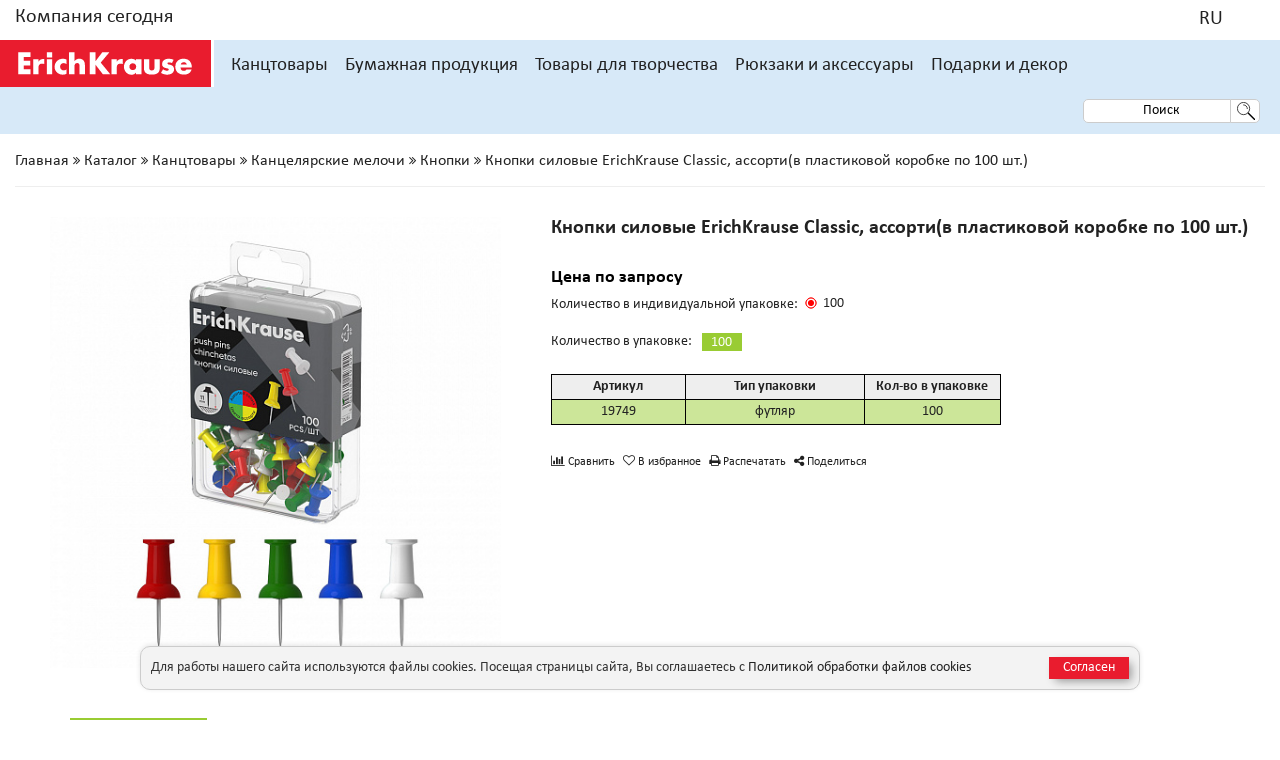

--- FILE ---
content_type: text/html; charset=UTF-8
request_url: https://www.erichkrause.com/catalog/Knopki_106/knopki_silovye_erichkrause_classic_assorti_v_plastikovoy_korobke_po_100_sht__19749/
body_size: 32021
content:
<!DOCTYPE html>
<html xml:lang="ru" lang="ru">
<head>
		<!-- Yandex.Metrika counter -->
	<script type="text/javascript" data-skip-moving=true>
	   (function(m,e,t,r,i,k,a){m[i]=m[i]||function(){(m[i].a=m[i].a||[]).push(arguments)};
	   m[i].l=1*new Date();k=e.createElement(t),a=e.getElementsByTagName(t)[0],k.async=1,k.src=r,a.parentNode.insertBefore(k,a)})
	   (window, document, "script", "https://mc.yandex.ru/metrika/tag.js", "ym");

	   ym(50973353, "init", {
	        clickmap:true,
	        trackLinks:true,
	        accurateTrackBounce:true,
	        webvisor:true,
	        ecommerce:"yaLayer"
	   });
	   window.yaLayer = window.yaLayer || [];
	</script>
	<script data-skip-moving=true>
    function setCookie(name,value,days) {
        var expires = "";
        if (days) {
            var date = new Date();
            date.setTime(date.getTime() + (days*24*60*60*1000));
            expires = "; expires=" + date.toUTCString();
        }
        document.cookie = name + "=" + (value || "")  + expires + "; path=/;SameSite=Lax;";
    }
    function getCookie(name) {
        var nameEQ = name + "=";
        var ca = document.cookie.split(';');
        for(var i=0;i < ca.length;i++) {
            var c = ca[i];
            while (c.charAt(0)==' ') c = c.substring(1,c.length);
            if (c.indexOf(nameEQ) == 0) return c.substring(nameEQ.length,c.length);
        }
        return null;
    }
	</script>
	<script data-skip-moving=true>
    var domain = "https://www.erichkrause.com/"
    var isGoalReached = getCookie('goalreached');
    if (!isGoalReached)
    {
        if (document.referrer.substr (0, domain.length).toLowerCase() == domain)
        {
            ym(50973353,'reachGoal','15seconds');
            setCookie('goalreached', true, 1);
        }
        else {
            setTimeout("ym(50973353,'reachGoal','15seconds');setCookie('goalreached', true, 1);", 15000);          
        }
    }
	</script>
	<!-- /Yandex.Metrika counter -->

    <meta http-equiv="X-UA-Compatible" content="IE=edge,chrome=1">
    <meta name="viewport" content="width=device-width, initial-scale=1, maximum-scale=1, user-scalable=no">
                            
	<meta http-equiv="Content-Type" content="text/html; charset=UTF-8" />
<meta name="robots" content="index, follow" />
<meta name="keywords" content="купить, цена, акция, дешево, распродажа, скидка, erichkrause, доставка, интернет-магазин, производитель, официальный сайт, каталог, опт" />
<meta name="description" content="Каталог товаров производителя «Erich Krause: купить рюкзаки, ранцы, ручки ErichKrause, карандаши и другие канцтовары» в Интернет-магазине" />
<script type="text/javascript" data-skip-moving="true">(function(w, d, n) {var cl = "bx-core";var ht = d.documentElement;var htc = ht ? ht.className : undefined;if (htc === undefined || htc.indexOf(cl) !== -1){return;}var ua = n.userAgent;if (/(iPad;)|(iPhone;)/i.test(ua)){cl += " bx-ios";}else if (/Android/i.test(ua)){cl += " bx-android";}cl += (/(ipad|iphone|android|mobile|touch)/i.test(ua) ? " bx-touch" : " bx-no-touch");cl += w.devicePixelRatio && w.devicePixelRatio >= 2? " bx-retina": " bx-no-retina";var ieVersion = -1;if (/AppleWebKit/.test(ua)){cl += " bx-chrome";}else if ((ieVersion = getIeVersion()) > 0){cl += " bx-ie bx-ie" + ieVersion;if (ieVersion > 7 && ieVersion < 10 && !isDoctype()){cl += " bx-quirks";}}else if (/Opera/.test(ua)){cl += " bx-opera";}else if (/Gecko/.test(ua)){cl += " bx-firefox";}if (/Macintosh/i.test(ua)){cl += " bx-mac";}ht.className = htc ? htc + " " + cl : cl;function isDoctype(){if (d.compatMode){return d.compatMode == "CSS1Compat";}return d.documentElement && d.documentElement.clientHeight;}function getIeVersion(){if (/Opera/i.test(ua) || /Webkit/i.test(ua) || /Firefox/i.test(ua) || /Chrome/i.test(ua)){return -1;}var rv = -1;if (!!(w.MSStream) && !(w.ActiveXObject) && ("ActiveXObject" in w)){rv = 11;}else if (!!d.documentMode && d.documentMode >= 10){rv = 10;}else if (!!d.documentMode && d.documentMode >= 9){rv = 9;}else if (d.attachEvent && !/Opera/.test(ua)){rv = 8;}if (rv == -1 || rv == 8){var re;if (n.appName == "Microsoft Internet Explorer"){re = new RegExp("MSIE ([0-9]+[\.0-9]*)");if (re.exec(ua) != null){rv = parseFloat(RegExp.$1);}}else if (n.appName == "Netscape"){rv = 11;re = new RegExp("Trident/.*rv:([0-9]+[\.0-9]*)");if (re.exec(ua) != null){rv = parseFloat(RegExp.$1);}}}return rv;}})(window, document, navigator);</script>


<link href="/bitrix/js/main/core/css/core.css?14824057753963" type="text/css"  rel="stylesheet" />
<link href="https://cdn.jsdelivr.net/npm/suggestions-jquery@20.3.0/dist/css/suggestions.min.css" type="text/css"  rel="stylesheet" />
<link href="/bitrix/js/main/core/css/core_popup.css?150693108214675" type="text/css"  rel="stylesheet" />
<link href="/local/templates/main/components/bitrix/catalog/.default/style.css?16214121722733" type="text/css"  rel="stylesheet" />
<link href="/bitrix/css/main/bootstrap.css?1492594339141991" type="text/css"  rel="stylesheet" />
<link href="/theme/build/css/jquery-ui.min.css?160581707332076" type="text/css"  data-template-style="true"  rel="stylesheet" />
<link href="/theme/build/css/bootstrap.css?1605817073150109" type="text/css"  data-template-style="true"  rel="stylesheet" />
<link href="/theme/build/css/magnific-popup.css?16058170737686" type="text/css"  data-template-style="true"  rel="stylesheet" />
<link href="/theme/build/css/font-awesome.min.css?160581707331017" type="text/css"  data-template-style="true"  rel="stylesheet" />
<link href="/theme/build/css/styles.css?1755171883334212" type="text/css"  data-template-style="true"  rel="stylesheet" />
<link href="/theme/build/css/slick.css?16058170731746" type="text/css"  data-template-style="true"  rel="stylesheet" />
<link href="/theme/build/css/select2.css?160581707317724" type="text/css"  data-template-style="true"  rel="stylesheet" />
<link href="/theme/build/css/order.css?16058170733674" type="text/css"  data-template-style="true"  rel="stylesheet" />
<link href="/theme/src/css/jquery.fancybox.min.css?160581707314065" type="text/css"  data-template-style="true"  rel="stylesheet" />
<link href="/local/templates/main/css/extended-styles.css?160581707246" type="text/css"  data-template-style="true"  rel="stylesheet" />
<link href="/local/templates/main/components/aero/search.title/desktop/style.css?16058170722110" type="text/css"  data-template-style="true"  rel="stylesheet" />
<link href="/local/templates/main/components/aero/search.title/mobile/style.css?16058170722110" type="text/css"  data-template-style="true"  rel="stylesheet" />
<link href="/local/templates/main/components/aero/search.title/ipad/style.css?16058170722110" type="text/css"  data-template-style="true"  rel="stylesheet" />
<link href="/local/templates/main/components/bitrix/breadcrumb/.default/style.css?160581707259" type="text/css"  data-template-style="true"  rel="stylesheet" />
<link href="/local/templates/main/template_styles.css?1763757919131469" type="text/css"  data-template-style="true"  rel="stylesheet" />



<script data-skip-moving="true" type="text/javascript" src="https://maps.googleapis.com/maps/api/js?key=AIzaSyA5AxQrzul8zdhqghQbNXrsHf3G4c8x1Tc&libraries=places&region=in&language=ru"></script>
<script data-skip-moving="true" type="text/javascript" src="https://api-maps.yandex.ru/v3/?apikey=120bf5a4-293e-4007-aeaa-b77e79386ed2&lang=ru_RU"></script>
<script data-skip-moving="true" type="text/javascript" src="/theme/build/js/libs.js"></script>
<!--[if lt IE 10]><![endif]-->
<link rel="canonical" href="https://www.erichkrause.com/catalog/Knopki_106/knopki_silovye_erichkrause_classic_assorti_v_plastikovoy_korobke_po_100_sht__19749/" />



	<title>Кнопки силовые ErichKrause® цветные (пластиковая коробка 100 шт.) - купить по низкой цене и с доставкой</title>
</head>
<body site-id="s1" lang="ru">
    <noscript><div><img src="https://mc.yandex.ru/watch/50973353" style="position:absolute; left:-9999px;" alt="" /></div></noscript>
<div id="panel"></div>
<div class="wrapper-content-page ">
    <header class="header js-header">

        



        <div class="header__top">
            <div class="grid">
                <div class="container-fluid">
                    <div class="row">
                        <div class="col-sm-3 col-xs-3 col-lg-4 text-left" style="width: 22%;">
                            <a href="/company/" data-init-header-content="1">Компания сегодня</a>
                        </div>
                        <div class="col-sm-9 col-xs-9 col-lg-8 text-right no-padding" style="width: 78%;">
                            <noindex>
                            <a href="tel:+7 495 234-37-94" class="header__top-item"></a>
                            <div class="header__top-item country-selector" data-init-header-content="3">
                                                                    <a href="javascript:;" data-code="R" rel="nofollow"></a>
                                                                
<div id="countries-list" class="header__content _big b-hide" data-header-content="3">
    <div class="header__content-col">
        		            <!--                <div class="header__content-title">--><!--</div>-->
                <a href="javascript:;" class="header__item bold" rel="nofollow">Африка и Ближний Восток</a>
                            
            <a href="javascript:;" class="header__item" data-code="AZ" data-header-item rel="nofollow">Азербайджан</a>

            
                                                            
            <a href="javascript:;" class="header__item" data-code="DZ" data-header-item rel="nofollow">Алжир</a>

            
                                                            
            <a href="javascript:;" class="header__item" data-code="GA" data-header-item rel="nofollow">Габон</a>

            
                                                            
            <a href="javascript:;" class="header__item" data-code="EG" data-header-item rel="nofollow">Египет</a>

            
                                                            
            <a href="javascript:;" class="header__item" data-code="ISR" data-header-item rel="nofollow">Израиль</a>

            
                                                            
            <a href="javascript:;" class="header__item" data-code="JO" data-header-item rel="nofollow">Иордания</a>

            
                                                            
            <a href="javascript:;" class="header__item" data-code="IQ" data-header-item rel="nofollow">Ирак</a>

            
                                                            
            <a href="javascript:;" class="header__item" data-code="IR" data-header-item rel="nofollow">Иран</a>

            
                                                            
            <a href="javascript:;" class="header__item" data-code="YE" data-header-item rel="nofollow">Йемен</a>

            
                                                            
            <a href="javascript:;" class="header__item" data-code="QA" data-header-item rel="nofollow">Катар</a>

            
                                                            
            <a href="javascript:;" class="header__item" data-code="KE" data-header-item rel="nofollow">Кения</a>

            
                                                            
            <a href="javascript:;" class="header__item" data-code="KW" data-header-item rel="nofollow">Кувейт</a>

            
                                                            
            <a href="javascript:;" class="header__item" data-code="LB" data-header-item rel="nofollow">Ливан</a>

            
                                                            
            <a href="javascript:;" class="header__item" data-code="LY" data-header-item rel="nofollow">Ливия</a>

            
                                                            
            <a href="javascript:;" class="header__item" data-code="MA" data-header-item rel="nofollow">Марокко</a>

            
                                                            
            <a href="javascript:;" class="header__item" data-code="AE" data-header-item rel="nofollow">Объединенные Арабские Эмираты</a>

            
                                                            
            <a href="javascript:;" class="header__item" data-code="OM" data-header-item rel="nofollow">Оман</a>

            
                                                            
            <a href="javascript:;" class="header__item" data-code="SA" data-header-item rel="nofollow">Саудовская Аравия</a>

            
                                                            
            <a href="javascript:;" class="header__item" data-code="SN" data-header-item rel="nofollow">Сенегал</a>

            
                                                            
            <a href="javascript:;" class="header__item" data-code="SY" data-header-item rel="nofollow">Сирия</a>

            
                                                            
            <a href="javascript:;" class="header__item" data-code="SD" data-header-item rel="nofollow">Судан</a>

            
                                                            
            <a href="javascript:;" class="header__item" data-code="TN" data-header-item rel="nofollow">Тунис</a>

            
                                                            
            <a href="javascript:;" class="header__item" data-code="FG" data-header-item rel="nofollow">Французская Гвинея</a>

            
                                                            
            <a href="javascript:;" class="header__item" data-code="ET" data-header-item rel="nofollow">Эфиопия</a>

            
                                                            
            <a href="javascript:;" class="header__item" data-code="ZA" data-header-item rel="nofollow">ЮАР</a>

            
                                <!--                <div class="header__content-title">--><!--</div>-->
                <a href="javascript:;" class="header__item bold" rel="nofollow">Азия</a>
                            
            <a href="javascript:;" class="header__item" data-code="KZ" data-header-item rel="nofollow">Казахстан</a>

            
                                                            
            <a href="javascript:;" class="header__item" data-code="KG" data-header-item rel="nofollow">Киргизия</a>

            
                                                            
            <a href="javascript:;" class="header__item" data-code="MN" data-header-item rel="nofollow">Монголия</a>

            
                                                            
            <a href="javascript:;" class="header__item" data-code="TJ" data-header-item rel="nofollow">Таджикистан</a>

            
                                                            
            <a href="javascript:;" class="header__item" data-code="TM" data-header-item rel="nofollow">Туркменистан</a>

            
                                                            
            <a href="javascript:;" class="header__item" data-code="UZ" data-header-item rel="nofollow">Узбекистан</a>

            
                                                            
            <a href="javascript:;" class="header__item" data-code="JP" data-header-item rel="nofollow">Япония</a>

            
                                <!--                <div class="header__content-title">--><!--</div>-->
                <a href="javascript:;" class="header__item bold" rel="nofollow">Европа</a>
                            
            <a href="javascript:;" class="header__item" data-code="AB" data-header-item rel="nofollow">Абхазия</a>

            
                                                            
            <a href="javascript:;" class="header__item" data-code="AM" data-header-item rel="nofollow">Армения</a>

            
                                                            
            <a href="javascript:;" class="header__item" data-code="BY" data-header-item rel="nofollow">Беларусь</a>

            
                                                            
            <a href="javascript:;" class="header__item" data-code="BG" data-header-item rel="nofollow">Болгария</a>

            
                                                            
            <a href="javascript:;" class="header__item" data-code="BA" data-header-item rel="nofollow">Босния и Герцеговина</a>

            
                                                            
            <a href="javascript:;" class="header__item" data-code="HU" data-header-item rel="nofollow">Венгрия</a>

            
                                                            
            <a href="javascript:;" class="header__item" data-code="DE" data-header-item rel="nofollow">Германия</a>

            
                                                            
            <a href="javascript:;" class="header__item" data-code="GR" data-header-item rel="nofollow">Греция</a>

            
                                                            
            <a href="javascript:;" class="header__item" data-code="GE" data-header-item rel="nofollow">Грузия</a>

            
                                                            
            <a href="javascript:;" class="header__item" data-code="DK" data-header-item rel="nofollow">Дания</a>

                            </div>
                <div class="header__content-col">
					            
                                                            
            <a href="javascript:;" class="header__item" data-code="ES" data-header-item rel="nofollow">Испания</a>

            
                                                            
            <a href="javascript:;" class="header__item" data-code="IT" data-header-item rel="nofollow">Италия</a>

            
                                                            
            <a href="javascript:;" class="header__item" data-code="CY" data-header-item rel="nofollow">Кипр</a>

            
                                                            
            <a href="javascript:;" class="header__item" data-code="LV" data-header-item rel="nofollow">Латвия</a>

            
                                                            
            <a href="javascript:;" class="header__item" data-code="LT" data-header-item rel="nofollow">Литва</a>

            
                                                            
            <a href="javascript:;" class="header__item" data-code="MK" data-header-item rel="nofollow">Македония</a>

            
                                                            
            <a href="javascript:;" class="header__item" data-code="MT" data-header-item rel="nofollow">Мальта</a>

            
                                                            
            <a href="javascript:;" class="header__item" data-code="MD" data-header-item rel="nofollow">Молдова</a>

            
                                                            
            <a href="javascript:;" class="header__item" data-code="PL" data-header-item rel="nofollow">Польша</a>

            
                                                            
            <a href="javascript:;" class="header__item" data-code="PT" data-header-item rel="nofollow">Португалия</a>

            
                                                            
            <a href="javascript:;" class="header__item" data-code="RU" data-header-item rel="nofollow">Россия</a>

            
                                                            
            <a href="javascript:;" class="header__item" data-code="RO" data-header-item rel="nofollow">Румыния</a>

            
                                                            
            <a href="javascript:;" class="header__item" data-code="RS" data-header-item rel="nofollow">Сербия</a>

            
                                                            
            <a href="javascript:;" class="header__item" data-code="SK" data-header-item rel="nofollow">Словакия</a>

            
                                                            
            <a href="javascript:;" class="header__item" data-code="SI" data-header-item rel="nofollow">Словения</a>

            
                                                            
            <a href="javascript:;" class="header__item" data-code="FI" data-header-item rel="nofollow">Финляндия</a>

            
                                                            
            <a href="javascript:;" class="header__item" data-code="FR" data-header-item rel="nofollow">Франция</a>

            
                                                            
            <a href="javascript:;" class="header__item" data-code="HR" data-header-item rel="nofollow">Хорватия</a>

            
                                                            
            <a href="javascript:;" class="header__item" data-code="ME" data-header-item rel="nofollow">Черногория</a>

            
                                                            
            <a href="javascript:;" class="header__item" data-code="CZ" data-header-item rel="nofollow">Чехия</a>

            
                                                            
            <a href="javascript:;" class="header__item" data-code="SE" data-header-item rel="nofollow">Швеция</a>

            
                                                            
            <a href="javascript:;" class="header__item" data-code="EE" data-header-item rel="nofollow">Эстония</a>

            
                                <!--                <div class="header__content-title">--><!--</div>-->
                <a href="javascript:;" class="header__item bold" rel="nofollow">Америка</a>
                            
            <a href="javascript:;" class="header__item" data-code="BO" data-header-item rel="nofollow">Боливия</a>

            
                                                            
            <a href="javascript:;" class="header__item" data-code="GT" data-header-item rel="nofollow">Гватемала</a>

            
                                                            
            <a href="javascript:;" class="header__item" data-code="HN" data-header-item rel="nofollow">Гондурас</a>

            
                                                            
            <a href="javascript:;" class="header__item" data-code="DO" data-header-item rel="nofollow">Доминиканская Республика</a>

            
                                                            
            <a href="javascript:;" class="header__item" data-code="CO" data-header-item rel="nofollow">Колумбия</a>

            
                                                            
            <a href="javascript:;" class="header__item" data-code="CR" data-header-item rel="nofollow">Коста-Рика</a>

            
                                                            
            <a href="javascript:;" class="header__item" data-code="MX" data-header-item rel="nofollow">Мексика</a>

            
                                                            
            <a href="javascript:;" class="header__item" data-code="NI" data-header-item rel="nofollow">Никарагуа</a>

            
                                                            
            <a href="javascript:;" class="header__item" data-code="PA" data-header-item rel="nofollow">Панама</a>

            
                                                            
            <a href="javascript:;" class="header__item" data-code="PY" data-header-item rel="nofollow">Парагвай</a>

            
                                                            
            <a href="javascript:;" class="header__item" data-code="PE" data-header-item rel="nofollow">Перу</a>

            
                                                            
            <a href="javascript:;" class="header__item" data-code="PR" data-header-item rel="nofollow">Пуэрто-Рико</a>

            
                                                            
            <a href="javascript:;" class="header__item" data-code="SV" data-header-item rel="nofollow">Сальвадор</a>

            
                                                            
            <a href="javascript:;" class="header__item" data-code="US" data-header-item rel="nofollow">Соединенные Штаты Америки</a>

            
                                                            
            <a href="javascript:;" class="header__item" data-code="TT" data-header-item rel="nofollow">Тринидад и Тобаго</a>

            
                                                            
            <a href="javascript:;" class="header__item" data-code="UY" data-header-item rel="nofollow">Уругвай</a>

            
                                                            
            <a href="javascript:;" class="header__item" data-code="GF" data-header-item rel="nofollow">Французская Гвиана</a>

            
                                                            
            <a href="javascript:;" class="header__item" data-code="CL" data-header-item rel="nofollow">Чили</a>

            
                                                            
            <a href="javascript:;" class="header__item" data-code="EC" data-header-item rel="nofollow">Эквадор</a>

            
                                <!--                <div class="header__content-title">--><!--</div>-->
                <a href="javascript:;" class="header__item bold" rel="nofollow"></a>
                            
            <a href="javascript:;" class="header__item" data-code="GG" data-header-item rel="nofollow">Global Website</a>

            
                        </div>
</div>
                            </div>
                            

<div class="header__language" data-init-header-content="2">
	<a href="javascript:;"><span>RU</span><i class="ico-flag ru"></i></a>
    <div class="header__content b-hide" data-header-content="2">
            </div>
</div>                        </noindex>
                                                    </div>
                    </div>
                </div>
            </div>
        </div>
        <div class="header__main grid">
            <div class="grid">
                <div class="container-fluid">
                    <div class="row">
                        <div class="header__wrapper">
                                                        <div class="header__burger">
                                
<div class="header__mob-menu col-sm-2">
	<i class="fa fa-bars fa-2x" aria-hidden="true" data-mob-menu-init></i>
	<div class="header__mob-menu-content b-hide js-menu-content" data-mob-menu-content>
		<div class="header__mob-menu-content-wrapper">
			<div class="header__mob-menu-block main-menu-block">
																		<a class="header__mob-menu-block-link" href="javascript:;" class="header__mob-menu-init" data-init-list='0'>Канцтовары</a>
														<a class="header__mob-menu-block-link" href="javascript:;" class="header__mob-menu-init" data-init-list='1'>Бумажная продукция</a>
														<a class="header__mob-menu-block-link" href="javascript:;" class="header__mob-menu-init" data-init-list='2'>Товары для творчества</a>
														<a class="header__mob-menu-block-link" href="javascript:;" class="header__mob-menu-init" data-init-list='3'>Рюкзаки и аксессуары</a>
														<a class="header__mob-menu-block-link" href="javascript:;" class="header__mob-menu-init" data-init-list='4'>Подарки и декор</a>
														<a class="header__mob-menu-block-link first-regular" href="/actions/" class="header__mob-menu-init" data-init-list='5'>Акции</a>
														<a class="header__mob-menu-block-link" href="javascript:;" class="header__mob-menu-init" data-init-list='6'>Компания сегодня</a>
														<a class="header__mob-menu-block-link" href="javascript:;" class="header__mob-menu-init" data-init-list='7'>Поддержка</a>
								
                
				<div class="header__mob-menu-block country-name">
					<a href="javascript:;" class="header__mob-menu-init" data-init-list="8"></a>
				</div>
                				<div class="header__mob-menu-block">
										<a href="javascript:;" class="header__mob-menu-init" data-init-list="9"><span>RU</span><i class="ico-flag ru"></i></a>
				</div>
				<div class="footer__social pull-left">
					<a href="https://www.facebook.com/erichkrauserussia/" class="fa fa-facebook-square fa-2x" aria-hidden="true"></a>
					<a href="https://vk.com/erichkrause_ru" class="fa fa-vk fa-2x" aria-hidden="true"></a>
					<a href="https://www.youtube.com/c/erichkrausechannel" class="fa fa-youtube-play fa-2x" aria-hidden="true"></a>
				</div>
			</div>

            												<div class="header__mob-menu-inner b-hide" data-list-inner='0'>
						<a href="javascript:;" class="header__mob-menu-back" data-mob-menu-back='0'>Назад</a>
						<a href="/catalog/Kanctovary_1/" class="header__mob-menu-init">Канцтовары</a>
																				<a href="javascript:;" data-init-list-level-tree='1880'>Ручки</a>
																				<a href="javascript:;" data-init-list-level-tree='1882'>Маркеры</a>
																				<a href="javascript:;" data-init-list-level-tree='1883'>Карандаши чернографитные</a>
																				<a href="javascript:;" data-init-list-level-tree='1884'>Грифели</a>
																				<a href="javascript:;" data-init-list-level-tree='1885'>Точилки</a>
																				<a href="javascript:;" data-init-list-level-tree='1886'>Ластики</a>
																				<a href="javascript:;" data-init-list-level-tree='1887'>Корректоры для текста</a>
																				<a href="javascript:;" data-init-list-level-tree='1888'>Клей</a>
																				<a href="javascript:;" data-init-list-level-tree='1889'>Клейкие ленты</a>
																				<a href="javascript:;" data-init-list-level-tree='1890'>Клейкие закладки</a>
																				<a href="javascript:;" data-init-list-level-tree='1891'>Бумага для заметок</a>
																				<a href="javascript:;" data-init-list-level-tree='1969'>Блок самоклеящийся</a>
																				<a href="javascript:;" data-init-list-level-tree='2748'>Блок статический (магнитный)</a>
																				<a href="javascript:;" data-init-list-level-tree='1893'>Канцелярские мелочи</a>
																				<a href="javascript:;" data-init-list-level-tree='1914'>Демонстрационное оборудование</a>
																				<a href="javascript:;" data-init-list-level-tree='1895'>Обложки</a>
																				<a href="javascript:;" data-init-list-level-tree='2418'>Перфофайлы</a>
																				<a href="javascript:;" data-init-list-level-tree='2419'>Папки-скоросшиватели</a>
																				<a href="javascript:;" data-init-list-level-tree='2420'>Папки-уголки</a>
																				<a href="javascript:;" data-init-list-level-tree='2421'>Папки-конверты</a>
																				<a href="javascript:;" data-init-list-level-tree='2422'>ZIP-пакеты</a>
																				<a href="javascript:;" data-init-list-level-tree='1898'>Разделители</a>
																				<a href="javascript:;" data-init-list-level-tree='1896'>Папки пластиковые</a>
																				<a href="javascript:;" data-init-list-level-tree='1900'>Планшеты</a>
																				<a href="javascript:;" data-init-list-level-tree='1901'>Портфели пластиковые</a>
																				<a href="javascript:;" data-init-list-level-tree='2424'>Закладки</a>
																				<a href="javascript:;" data-init-list-level-tree='2707'>Подкладки настольные</a>
																				<a href="javascript:;" data-init-list-level-tree='2531'>Лотки и накопители для бумаг</a>
																				<a href="javascript:;" data-init-list-level-tree='2536'>Настольные подставки</a>
																				<a href="javascript:;" data-init-list-level-tree='2541'>Настольные наборы</a>
																				<a href="javascript:;" data-init-list-level-tree='2543'>Обучающие материалы</a>
																				<a href="javascript:;" data-init-list-level-tree='1897'>Папки для хранения документов</a>
																				<a href="javascript:;" data-init-list-level-tree='1904'>Чертежные принадлежности</a>
																				<a href="javascript:;" data-init-list-level-tree='1905'>Степлеры</a>
																				<a href="javascript:;" data-init-list-level-tree='1906'>Скобы для степлеров</a>
																				<a href="javascript:;" data-init-list-level-tree='1907'>Антистеплеры</a>
																				<a href="javascript:;" data-init-list-level-tree='1908'>Дыроколы</a>
																				<a href="javascript:;" data-init-list-level-tree='1909'>Ножницы</a>
																				<a href="javascript:;" data-init-list-level-tree='1910'>Ножи канцелярские и резаки</a>
																				<a href="javascript:;" data-init-list-level-tree='1912'>Корзины для бумаг</a>
																				<a href="javascript:;" data-init-list-level-tree='1913'>Калькуляторы</a>
											</div>
												<div class="header__mob-menu-inner b-hide" data-list-inner='1'>
						<a href="javascript:;" class="header__mob-menu-back" data-mob-menu-back='1'>Назад</a>
						<a href="/catalog/Bumazhnaya_produkciya_572/" class="header__mob-menu-init">Бумажная продукция</a>
																				<a href="javascript:;" data-init-list-level-tree='2481'>Тетради на скобе с картонной обложкой</a>
																				<a href="javascript:;" data-init-list-level-tree='2717'>Тетради на скобе с пластиковой обложкой</a>
																				<a href="javascript:;" data-init-list-level-tree='2706'>Тетради предметные</a>
																				<a href="javascript:;" data-init-list-level-tree='2702'>Наклейки</a>
																				<a href="javascript:;" data-init-list-level-tree='2482'>Тетради на спирали и блокноты с картонной обложкой</a>
																				<a href="javascript:;" data-init-list-level-tree='2484'>Тетради и блокноты на спирали с пластиковой обложкой</a>
																				<a href="javascript:;" data-init-list-level-tree='2485'>Тетради FolderBook</a>
																				<a href="javascript:;" data-init-list-level-tree='2486'>Тетради на кольцах</a>
																				<a href="javascript:;" data-init-list-level-tree='2488'>Тетради для нот</a>
																				<a href="javascript:;" data-init-list-level-tree='2489'>Расписания уроков</a>
																				<a href="javascript:;" data-init-list-level-tree='2491'>Альбомы для рисования</a>
																				<a href="javascript:;" data-init-list-level-tree='2492'>Бумага для рисования в папке</a>
																				<a href="javascript:;" data-init-list-level-tree='2494'>Наборы для творчества</a>
											</div>
												<div class="header__mob-menu-inner b-hide" data-list-inner='2'>
						<a href="javascript:;" class="header__mob-menu-back" data-mob-menu-back='2'>Назад</a>
						<a href="/catalog/Tovary_dlya_tvorchestva_2/" class="header__mob-menu-init">Товары для творчества</a>
																				<a href="javascript:;" data-init-list-level-tree='1915'>Краски</a>
																				<a href="javascript:;" data-init-list-level-tree='1916'>Цветные карандаши</a>
																				<a href="javascript:;" data-init-list-level-tree='1917'>Карандаши чернографитные</a>
																				<a href="javascript:;" data-init-list-level-tree='1918'>Ластики</a>
																				<a href="javascript:;" data-init-list-level-tree='1919'>Мелки и пастель</a>
																				<a href="javascript:;" data-init-list-level-tree='1920'>Фломастеры</a>
																				<a href="javascript:;" data-init-list-level-tree='2729'>Маркеры акриловые</a>
																				<a href="javascript:;" data-init-list-level-tree='1921'>Пластилин</a>
																				<a href="javascript:;" data-init-list-level-tree='1925'>Игровые домики для раскрашивания</a>
																				<a href="javascript:;" data-init-list-level-tree='1928'>Аксессуары для творчества</a>
											</div>
												<div class="header__mob-menu-inner b-hide" data-list-inner='3'>
						<a href="javascript:;" class="header__mob-menu-back" data-mob-menu-back='3'>Назад</a>
						<a href="/catalog/Ryukzaki_i_aksessuary_3/" class="header__mob-menu-init">Рюкзаки и аксессуары</a>
																				<a href="javascript:;" data-init-list-level-tree='1929'>Ранцы и рюкзаки ученические</a>
																				<a href="javascript:;" data-init-list-level-tree='1930'>Рюкзаки</a>
																				<a href="javascript:;" data-init-list-level-tree='1932'>Мешки для обуви</a>
																				<a href="javascript:;" data-init-list-level-tree='2280'>Пеналы пластиковые</a>
																				<a href="javascript:;" data-init-list-level-tree='1933'>Пеналы и косметички текстильные</a>
																				<a href="javascript:;" data-init-list-level-tree='2356'>Папки на молнии текстильные</a>
											</div>
												<div class="header__mob-menu-inner b-hide" data-list-inner='4'>
						<a href="javascript:;" class="header__mob-menu-back" data-mob-menu-back='4'>Назад</a>
						<a href="/catalog/Podarki_i_dekor_4/" class="header__mob-menu-init">Подарки и декор</a>
																				<a href="javascript:;" data-init-list-level-tree='1934'>Елочный декор</a>
																				<a href="javascript:;" data-init-list-level-tree='1937'>Декор интерьера</a>
																				<a href="javascript:;" data-init-list-level-tree='1936'>Сувениры и подарки</a>
											</div>
																<div class="header__mob-menu-inner b-hide" data-list-inner='6'>
						<a href="javascript:;" class="header__mob-menu-back" data-mob-menu-back='6'>Назад</a>
						<a href="/company/" class="header__mob-menu-init">Компания сегодня</a>
																				<a href="/company/" data-init-list-level-tree='0'>О компании</a>
																				<a href="/company/values/" data-init-list-level-tree='1'>Ценности компании</a>
																				<a href="/company/brands/" data-init-list-level-tree='2'>Наши бренды</a>
																				<a href="/company/catalogs/" data-init-list-level-tree='3'>Каталоги</a>
																				<a href="/company/news/" data-init-list-level-tree='4'>Новости</a>
																				<a href="/company/promo/" data-init-list-level-tree='5'>Промо</a>
																				<a href="/company/contests/" data-init-list-level-tree='6'>Конкурсы</a>
																				<a href="/company/contacts/" data-init-list-level-tree='7'>Контакты</a>
											</div>
												<div class="header__mob-menu-inner b-hide" data-list-inner='7'>
						<a href="javascript:;" class="header__mob-menu-back" data-mob-menu-back='7'>Назад</a>
						<a href="/support/" class="header__mob-menu-init">Поддержка</a>
																				<a href="/support/" data-init-list-level-tree='0'>Поддержка</a>
																				<a href="/support/security/" data-init-list-level-tree='1'>Политика конфиденциальности</a>
																				<a href="/support/cookies/" data-init-list-level-tree='2'>Политика обработки файлов cookies</a>
																				<a href="/support/feedback/" data-init-list-level-tree='3'>Обратная связь</a>
																				<a href="/support/lock/" data-init-list-level-tree='4'>Обмен и возврат</a>
											</div>
			
						<div class="header__mob-menu-inner b-hide country-block" data-list-inner='8'>
				<a href="javascript:;" class="header__mob-menu-back" data-mob-menu-back='7'>Назад</a>
				<a href="javascript:;" class="header__mob-menu-init"></a>
                
<section id="countries-list-mobile">
						<div class="part-of-the-world-label">Африка и Ближний Восток</div>
				<a href="javascript:;" data-code="AZ" data-init-list-level-tree='0' data-header-item>Азербайджан</a>
							<a href="javascript:;" data-code="DZ" data-init-list-level-tree='0' data-header-item>Алжир</a>
							<a href="javascript:;" data-code="GA" data-init-list-level-tree='0' data-header-item>Габон</a>
							<a href="javascript:;" data-code="EG" data-init-list-level-tree='0' data-header-item>Египет</a>
							<a href="javascript:;" data-code="ISR" data-init-list-level-tree='0' data-header-item>Израиль</a>
							<a href="javascript:;" data-code="JO" data-init-list-level-tree='0' data-header-item>Иордания</a>
							<a href="javascript:;" data-code="IQ" data-init-list-level-tree='0' data-header-item>Ирак</a>
							<a href="javascript:;" data-code="IR" data-init-list-level-tree='0' data-header-item>Иран</a>
							<a href="javascript:;" data-code="YE" data-init-list-level-tree='0' data-header-item>Йемен</a>
							<a href="javascript:;" data-code="QA" data-init-list-level-tree='0' data-header-item>Катар</a>
							<a href="javascript:;" data-code="KE" data-init-list-level-tree='0' data-header-item>Кения</a>
							<a href="javascript:;" data-code="KW" data-init-list-level-tree='0' data-header-item>Кувейт</a>
							<a href="javascript:;" data-code="LB" data-init-list-level-tree='0' data-header-item>Ливан</a>
							<a href="javascript:;" data-code="LY" data-init-list-level-tree='0' data-header-item>Ливия</a>
							<a href="javascript:;" data-code="MA" data-init-list-level-tree='0' data-header-item>Марокко</a>
							<a href="javascript:;" data-code="AE" data-init-list-level-tree='0' data-header-item>Объединенные Арабские Эмираты</a>
							<a href="javascript:;" data-code="OM" data-init-list-level-tree='0' data-header-item>Оман</a>
							<a href="javascript:;" data-code="SA" data-init-list-level-tree='0' data-header-item>Саудовская Аравия</a>
							<a href="javascript:;" data-code="SN" data-init-list-level-tree='0' data-header-item>Сенегал</a>
							<a href="javascript:;" data-code="SY" data-init-list-level-tree='0' data-header-item>Сирия</a>
							<a href="javascript:;" data-code="SD" data-init-list-level-tree='0' data-header-item>Судан</a>
							<a href="javascript:;" data-code="TN" data-init-list-level-tree='0' data-header-item>Тунис</a>
							<a href="javascript:;" data-code="FG" data-init-list-level-tree='0' data-header-item>Французская Гвинея</a>
							<a href="javascript:;" data-code="ET" data-init-list-level-tree='0' data-header-item>Эфиопия</a>
							<a href="javascript:;" data-code="ZA" data-init-list-level-tree='0' data-header-item>ЮАР</a>
								<div class="part-of-the-world-label">Азия</div>
				<a href="javascript:;" data-code="KZ" data-init-list-level-tree='0' data-header-item>Казахстан</a>
							<a href="javascript:;" data-code="KG" data-init-list-level-tree='0' data-header-item>Киргизия</a>
							<a href="javascript:;" data-code="MN" data-init-list-level-tree='0' data-header-item>Монголия</a>
							<a href="javascript:;" data-code="TJ" data-init-list-level-tree='0' data-header-item>Таджикистан</a>
							<a href="javascript:;" data-code="TM" data-init-list-level-tree='0' data-header-item>Туркменистан</a>
							<a href="javascript:;" data-code="UZ" data-init-list-level-tree='0' data-header-item>Узбекистан</a>
							<a href="javascript:;" data-code="JP" data-init-list-level-tree='0' data-header-item>Япония</a>
								<div class="part-of-the-world-label">Европа</div>
				<a href="javascript:;" data-code="AB" data-init-list-level-tree='0' data-header-item>Абхазия</a>
							<a href="javascript:;" data-code="AM" data-init-list-level-tree='0' data-header-item>Армения</a>
							<a href="javascript:;" data-code="BY" data-init-list-level-tree='0' data-header-item>Беларусь</a>
							<a href="javascript:;" data-code="BG" data-init-list-level-tree='0' data-header-item>Болгария</a>
							<a href="javascript:;" data-code="BA" data-init-list-level-tree='0' data-header-item>Босния и Герцеговина</a>
							<a href="javascript:;" data-code="HU" data-init-list-level-tree='0' data-header-item>Венгрия</a>
							<a href="javascript:;" data-code="DE" data-init-list-level-tree='0' data-header-item>Германия</a>
							<a href="javascript:;" data-code="GR" data-init-list-level-tree='0' data-header-item>Греция</a>
							<a href="javascript:;" data-code="GE" data-init-list-level-tree='0' data-header-item>Грузия</a>
							<a href="javascript:;" data-code="DK" data-init-list-level-tree='0' data-header-item>Дания</a>
							<a href="javascript:;" data-code="ES" data-init-list-level-tree='0' data-header-item>Испания</a>
							<a href="javascript:;" data-code="IT" data-init-list-level-tree='0' data-header-item>Италия</a>
							<a href="javascript:;" data-code="CY" data-init-list-level-tree='0' data-header-item>Кипр</a>
							<a href="javascript:;" data-code="LV" data-init-list-level-tree='0' data-header-item>Латвия</a>
							<a href="javascript:;" data-code="LT" data-init-list-level-tree='0' data-header-item>Литва</a>
							<a href="javascript:;" data-code="MK" data-init-list-level-tree='0' data-header-item>Македония</a>
							<a href="javascript:;" data-code="MT" data-init-list-level-tree='0' data-header-item>Мальта</a>
							<a href="javascript:;" data-code="MD" data-init-list-level-tree='0' data-header-item>Молдова</a>
							<a href="javascript:;" data-code="PL" data-init-list-level-tree='0' data-header-item>Польша</a>
							<a href="javascript:;" data-code="PT" data-init-list-level-tree='0' data-header-item>Португалия</a>
							<a href="javascript:;" data-code="RU" data-init-list-level-tree='0' data-header-item>Россия</a>
							<a href="javascript:;" data-code="RO" data-init-list-level-tree='0' data-header-item>Румыния</a>
							<a href="javascript:;" data-code="RS" data-init-list-level-tree='0' data-header-item>Сербия</a>
							<a href="javascript:;" data-code="SK" data-init-list-level-tree='0' data-header-item>Словакия</a>
							<a href="javascript:;" data-code="SI" data-init-list-level-tree='0' data-header-item>Словения</a>
							<a href="javascript:;" data-code="FI" data-init-list-level-tree='0' data-header-item>Финляндия</a>
							<a href="javascript:;" data-code="FR" data-init-list-level-tree='0' data-header-item>Франция</a>
							<a href="javascript:;" data-code="HR" data-init-list-level-tree='0' data-header-item>Хорватия</a>
							<a href="javascript:;" data-code="ME" data-init-list-level-tree='0' data-header-item>Черногория</a>
							<a href="javascript:;" data-code="CZ" data-init-list-level-tree='0' data-header-item>Чехия</a>
							<a href="javascript:;" data-code="SE" data-init-list-level-tree='0' data-header-item>Швеция</a>
							<a href="javascript:;" data-code="EE" data-init-list-level-tree='0' data-header-item>Эстония</a>
								<div class="part-of-the-world-label">Америка</div>
				<a href="javascript:;" data-code="BO" data-init-list-level-tree='0' data-header-item>Боливия</a>
							<a href="javascript:;" data-code="GT" data-init-list-level-tree='0' data-header-item>Гватемала</a>
							<a href="javascript:;" data-code="HN" data-init-list-level-tree='0' data-header-item>Гондурас</a>
							<a href="javascript:;" data-code="DO" data-init-list-level-tree='0' data-header-item>Доминиканская Республика</a>
							<a href="javascript:;" data-code="CO" data-init-list-level-tree='0' data-header-item>Колумбия</a>
							<a href="javascript:;" data-code="CR" data-init-list-level-tree='0' data-header-item>Коста-Рика</a>
							<a href="javascript:;" data-code="MX" data-init-list-level-tree='0' data-header-item>Мексика</a>
							<a href="javascript:;" data-code="NI" data-init-list-level-tree='0' data-header-item>Никарагуа</a>
							<a href="javascript:;" data-code="PA" data-init-list-level-tree='0' data-header-item>Панама</a>
							<a href="javascript:;" data-code="PY" data-init-list-level-tree='0' data-header-item>Парагвай</a>
							<a href="javascript:;" data-code="PE" data-init-list-level-tree='0' data-header-item>Перу</a>
							<a href="javascript:;" data-code="PR" data-init-list-level-tree='0' data-header-item>Пуэрто-Рико</a>
							<a href="javascript:;" data-code="SV" data-init-list-level-tree='0' data-header-item>Сальвадор</a>
							<a href="javascript:;" data-code="US" data-init-list-level-tree='0' data-header-item>Соединенные Штаты Америки</a>
							<a href="javascript:;" data-code="TT" data-init-list-level-tree='0' data-header-item>Тринидад и Тобаго</a>
							<a href="javascript:;" data-code="UY" data-init-list-level-tree='0' data-header-item>Уругвай</a>
							<a href="javascript:;" data-code="GF" data-init-list-level-tree='0' data-header-item>Французская Гвиана</a>
							<a href="javascript:;" data-code="CL" data-init-list-level-tree='0' data-header-item>Чили</a>
							<a href="javascript:;" data-code="EC" data-init-list-level-tree='0' data-header-item>Эквадор</a>
								<div class="part-of-the-world-label"></div>
				<a href="javascript:;" data-code="GG" data-init-list-level-tree='0' data-header-item>Global Website</a>
			</section>			</div>

            			<div class="header__mob-menu-inner b-hide" data-list-inner='9'>
                

<a href="javascript:;" class="header__mob-menu-back" data-mob-menu-back='0'>Назад</a>
<a href="javascript:;" class="header__mob-menu-init">RU</span><i class="ico-flag ru"></i></a>

	
			
				</div>

			                            				                    					<div class="header__mob-menu-inner b-hide" data-list-inner-level-tree='1880'>
						<a href="javascript:;" class="header__mob-menu-back" data-mob-menu-back-level-tree='1880'>Назад</a>
						<a href="/catalog/Ruchki_5/" class="header__mob-menu-init">Ручки</a>
                        							<a href="/catalog/Ruchki_sharikovye_72/">Ручки шариковые</a>
                        							<a href="/catalog/Ruchki_sharikovye_avtomaticheskie_672/">Ручки шариковые автоматические</a>
                        							<a href="/catalog/Ruchki_sharikovye_na_podstavke_492/">Ручки шариковые на подставке</a>
                        							<a href="/catalog/Ruchki_gelevye_74/">Ручки гелевые</a>
                        							<a href="/catalog/Ruchki_gelevye_avtomaticheskie_673/">Ручки гелевые автоматические</a>
                        							<a href="/catalog/Ruchki_so_stiraemymi_chernilami_493/">Ручки со стираемыми чернилами</a>
                        							<a href="/catalog/Ruchki-rollery_75/">Ручки-роллеры</a>
                        							<a href="/catalog/Ruchki_kapillyarnye_76/">Ручки капиллярные</a>
                        					</div>
				                    					<div class="header__mob-menu-inner b-hide" data-list-inner-level-tree='1882'>
						<a href="javascript:;" class="header__mob-menu-back" data-mob-menu-back-level-tree='1882'>Назад</a>
						<a href="/catalog/Markery_7/" class="header__mob-menu-init">Маркеры</a>
                        							<a href="/catalog/Markery_dlya_vydeleniya_teksta_80/">Маркеры для выделения текста</a>
                        							<a href="/catalog/Markery_permanentnye_nestiraemye_81/">Маркеры перманентные (нестираемые)</a>
                        							<a href="/catalog/Markery_dlya_dosok_83/">Маркеры для досок</a>
                        							<a href="/catalog/Markery_specialnye_84/">Маркеры специальные</a>
                        					</div>
				                    					<div class="header__mob-menu-inner b-hide" data-list-inner-level-tree='1883'>
						<a href="javascript:;" class="header__mob-menu-back" data-mob-menu-back-level-tree='1883'>Назад</a>
						<a href="/catalog/Karandashi_chernografitnye_9/" class="header__mob-menu-init">Карандаши чернографитные</a>
                        							<a href="/catalog/Karandashi_chernografitnye_plastikovye_551/">Карандаши чернографитные пластиковые</a>
                        							<a href="/catalog/Karandashi_chernografitnye_derevyannye_85/">Карандаши чернографитные деревянные</a>
                        							<a href="/catalog/Karandashi_chernografitnye_mehanicheskie_86/">Карандаши чернографитные механические</a>
                        					</div>
				                    					<div class="header__mob-menu-inner b-hide" data-list-inner-level-tree='1884'>
						<a href="javascript:;" class="header__mob-menu-back" data-mob-menu-back-level-tree='1884'>Назад</a>
						<a href="/catalog/Grifeli_10/" class="header__mob-menu-init">Грифели</a>
                        							<a href="/catalog/Grifeli_325/">Грифели</a>
                        					</div>
				                    					<div class="header__mob-menu-inner b-hide" data-list-inner-level-tree='1885'>
						<a href="javascript:;" class="header__mob-menu-back" data-mob-menu-back-level-tree='1885'>Назад</a>
						<a href="/catalog/Tochilki_11/" class="header__mob-menu-init">Точилки</a>
                        							<a href="/catalog/Tochilki_bez_konteynera_87/">Точилки без контейнера</a>
                        							<a href="/catalog/Tochilki_s_konteynerom_88/">Точилки с контейнером</a>
                        							<a href="/catalog/Tochilki_mehanicheskie_89/">Точилки механические</a>
                        					</div>
				                    					<div class="header__mob-menu-inner b-hide" data-list-inner-level-tree='1886'>
						<a href="javascript:;" class="header__mob-menu-back" data-mob-menu-back-level-tree='1886'>Назад</a>
						<a href="/catalog/Lastiki_12/" class="header__mob-menu-init">Ластики</a>
                        							<a href="/catalog/Lastiki_326/">Ластики</a>
                        					</div>
				                    					<div class="header__mob-menu-inner b-hide" data-list-inner-level-tree='1887'>
						<a href="javascript:;" class="header__mob-menu-back" data-mob-menu-back-level-tree='1887'>Назад</a>
						<a href="/catalog/Korrektory_dlya_teksta_13/" class="header__mob-menu-init">Корректоры для текста</a>
                        							<a href="/catalog/Korrektiruyuschaya_zhidkost_90/">Корректирующая жидкость</a>
                        							<a href="/catalog/Ruchka-korrektor_91/">Ручка-корректор</a>
                        							<a href="/catalog/Korrektiruyuschaya_lenta_92/">Корректирующая лента</a>
                        					</div>
				                    					<div class="header__mob-menu-inner b-hide" data-list-inner-level-tree='1888'>
						<a href="javascript:;" class="header__mob-menu-back" data-mob-menu-back-level-tree='1888'>Назад</a>
						<a href="/catalog/Kley_14/" class="header__mob-menu-init">Клей</a>
                        							<a href="/catalog/Kley-karandash_93/">Клей-карандаш</a>
                        							<a href="/catalog/Kley_kancelyarskiy_94/">Клей канцелярский</a>
                        							<a href="/catalog/Kley_PVA_95/">Клей ПВА</a>
                        					</div>
				                    					<div class="header__mob-menu-inner b-hide" data-list-inner-level-tree='1889'>
						<a href="javascript:;" class="header__mob-menu-back" data-mob-menu-back-level-tree='1889'>Назад</a>
						<a href="/catalog/Kleykie_lenty_15/" class="header__mob-menu-init">Клейкие ленты</a>
                        							<a href="/catalog/Kleykie_lenty_96/">Клейкие ленты</a>
                        							<a href="/catalog/Kleykie_lenty_dvustoronnie_98/">Клейкие ленты двусторонние</a>
                        					</div>
				                    					<div class="header__mob-menu-inner b-hide" data-list-inner-level-tree='1890'>
						<a href="javascript:;" class="header__mob-menu-back" data-mob-menu-back-level-tree='1890'>Назад</a>
						<a href="/catalog/Kleykie_zakladki_16/" class="header__mob-menu-init">Клейкие закладки</a>
                        							<a href="/catalog/Kleykie_zakladki_plastikovye_101/">Клейкие закладки пластиковые</a>
                        							<a href="/catalog/Kleykie_zakladki_bumazhnye_667/">Клейкие закладки бумажные</a>
                        					</div>
				                    					<div class="header__mob-menu-inner b-hide" data-list-inner-level-tree='1891'>
						<a href="javascript:;" class="header__mob-menu-back" data-mob-menu-back-level-tree='1891'>Назад</a>
						<a href="/catalog/Bumaga_dlya_zametok_17/" class="header__mob-menu-init">Бумага для заметок</a>
                        							<a href="/catalog/Bumaga_dlya_zametok_102/">Бумага для заметок</a>
                        					</div>
				                    					<div class="header__mob-menu-inner b-hide" data-list-inner-level-tree='1969'>
						<a href="javascript:;" class="header__mob-menu-back" data-mob-menu-back-level-tree='1969'>Назад</a>
						<a href="/catalog/Blok_samokleyaschiysya_103/" class="header__mob-menu-init">Блок самоклеящийся</a>
                        							<a href="/catalog/Blok_samokleyaschiysya_plastikovyy_668/">Блок самоклеящийся пластиковый</a>
                        							<a href="/catalog/Blok_samokleyaschiysya_bumazhnyy_669/">Блок самоклеящийся бумажный</a>
                        					</div>
				                    					<div class="header__mob-menu-inner b-hide" data-list-inner-level-tree='2748'>
						<a href="javascript:;" class="header__mob-menu-back" data-mob-menu-back-level-tree='2748'>Назад</a>
						<a href="/catalog/Blok_staticheskiy_magnitnyy_670/" class="header__mob-menu-init">Блок статический (магнитный)</a>
                        							<a href="/catalog/Blok_staticheskiy_magnitnyy_671/">Блок статический (магнитный)</a>
                        					</div>
				                    					<div class="header__mob-menu-inner b-hide" data-list-inner-level-tree='1893'>
						<a href="javascript:;" class="header__mob-menu-back" data-mob-menu-back-level-tree='1893'>Назад</a>
						<a href="/catalog/Kancelyarskie_melochi_20/" class="header__mob-menu-init">Канцелярские мелочи</a>
                        							<a href="/catalog/Skrepki_105/">Скрепки</a>
                        							<a href="/catalog/Skrepochnicy_371/">Скрепочницы</a>
                        							<a href="/catalog/Knopki_106/">Кнопки</a>
                        							<a href="/catalog/Zazhimy_107/">Зажимы</a>
                        							<a href="/catalog/Breloki_110/">Брелоки</a>
                        					</div>
				                    					<div class="header__mob-menu-inner b-hide" data-list-inner-level-tree='1914'>
						<a href="javascript:;" class="header__mob-menu-back" data-mob-menu-back-level-tree='1914'>Назад</a>
						<a href="/catalog/Demonstracionnoe_oborudovanie_42/" class="header__mob-menu-init">Демонстрационное оборудование</a>
                        							<a href="/catalog/Aksessuary_dlya_dosok_170/">Аксессуары для досок</a>
                        							<a href="/catalog/Beydzhi_i_derzhateli_dlya_beydzhey_174/">Бейджи и держатели для бейджей</a>
                        					</div>
				                    					<div class="header__mob-menu-inner b-hide" data-list-inner-level-tree='1895'>
						<a href="javascript:;" class="header__mob-menu-back" data-mob-menu-back-level-tree='1895'>Назад</a>
						<a href="/catalog/Oblozhki_22/" class="header__mob-menu-init">Обложки</a>
                        							<a href="/catalog/Oblozhki_dlya_tetradey_i_uchebnikov_123/">Обложки для тетрадей и учебников</a>
                        					</div>
				                    					<div class="header__mob-menu-inner b-hide" data-list-inner-level-tree='2418'>
						<a href="javascript:;" class="header__mob-menu-back" data-mob-menu-back-level-tree='2418'>Назад</a>
						<a href="/catalog/Perfofayly_559/" class="header__mob-menu-init">Перфофайлы</a>
                        							<a href="/catalog/Perfofayly_126/">Перфофайлы</a>
                        					</div>
				                    					<div class="header__mob-menu-inner b-hide" data-list-inner-level-tree='2419'>
						<a href="javascript:;" class="header__mob-menu-back" data-mob-menu-back-level-tree='2419'>Назад</a>
						<a href="/catalog/Papki-skorosshivateli_560/" class="header__mob-menu-init">Папки-скоросшиватели</a>
                        							<a href="/catalog/Papki-skorosshivateli_129/">Папки-скоросшиватели</a>
                        					</div>
				                    					<div class="header__mob-menu-inner b-hide" data-list-inner-level-tree='2420'>
						<a href="javascript:;" class="header__mob-menu-back" data-mob-menu-back-level-tree='2420'>Назад</a>
						<a href="/catalog/Papki-ugolki_561/" class="header__mob-menu-init">Папки-уголки</a>
                        							<a href="/catalog/Papki-ugolki_133/">Папки-уголки</a>
                        					</div>
				                    					<div class="header__mob-menu-inner b-hide" data-list-inner-level-tree='2421'>
						<a href="javascript:;" class="header__mob-menu-back" data-mob-menu-back-level-tree='2421'>Назад</a>
						<a href="/catalog/Papki-konverty_562/" class="header__mob-menu-init">Папки-конверты</a>
                        							<a href="/catalog/Papki-konverty_134/">Папки-конверты</a>
                        					</div>
				                    					<div class="header__mob-menu-inner b-hide" data-list-inner-level-tree='2422'>
						<a href="javascript:;" class="header__mob-menu-back" data-mob-menu-back-level-tree='2422'>Назад</a>
						<a href="/catalog/ZIP-pakety_563/" class="header__mob-menu-init">ZIP-пакеты</a>
                        							<a href="/catalog/ZIP-pakety_135/">ZIP-пакеты</a>
                        					</div>
				                    					<div class="header__mob-menu-inner b-hide" data-list-inner-level-tree='1898'>
						<a href="javascript:;" class="header__mob-menu-back" data-mob-menu-back-level-tree='1898'>Назад</a>
						<a href="/catalog/Razdeliteli_25/" class="header__mob-menu-init">Разделители</a>
                        							<a href="/catalog/Razdeliteli_327/">Разделители</a>
                        					</div>
				                    					<div class="header__mob-menu-inner b-hide" data-list-inner-level-tree='1896'>
						<a href="javascript:;" class="header__mob-menu-back" data-mob-menu-back-level-tree='1896'>Назад</a>
						<a href="/catalog/Papki_plastikovye_23/" class="header__mob-menu-init">Папки пластиковые</a>
                        							<a href="/catalog/Papki_faylovye_127/">Папки файловые</a>
                        							<a href="/catalog/Papki_faylovye_na_spirali_524/">Папки файловые на спирали</a>
                        							<a href="/catalog/Papki_na_kolcah_130/">Папки на кольцах</a>
                        							<a href="/catalog/Papki-skorosshivateli_s_pruzhinnym_mehanizmom_526/">Папки-скоросшиватели с пружинным механизмом</a>
                        							<a href="/catalog/Papki_s_zazhimami_131/">Папки с зажимами</a>
                        							<a href="/catalog/Papki_na_molnii_136/">Папки на молнии</a>
                        							<a href="/catalog/Papki_na_rezinkah_137/">Папки на резинках</a>
                        							<a href="/catalog/Papki_na_rezinkah_s_koreshkom_30_mm_528/">Папки на резинках с корешком 30 мм</a>
                        							<a href="/catalog/Papki_na_knopke_372/">Папки на кнопке</a>
                        							<a href="/catalog/Papki-kartoteki_138/">Папки-картотеки</a>
                        					</div>
				                    					<div class="header__mob-menu-inner b-hide" data-list-inner-level-tree='1900'>
						<a href="javascript:;" class="header__mob-menu-back" data-mob-menu-back-level-tree='1900'>Назад</a>
						<a href="/catalog/Planshety_27/" class="header__mob-menu-init">Планшеты</a>
                        							<a href="/catalog/Planshety_139/">Планшеты</a>
                        							<a href="/catalog/Papki-planshety_140/">Папки-планшеты</a>
                        					</div>
				                    					<div class="header__mob-menu-inner b-hide" data-list-inner-level-tree='1901'>
						<a href="javascript:;" class="header__mob-menu-back" data-mob-menu-back-level-tree='1901'>Назад</a>
						<a href="/catalog/Portfeli_plastikovye_28/" class="header__mob-menu-init">Портфели пластиковые</a>
                        							<a href="/catalog/Portfeli_plastikovye_328/">Портфели пластиковые</a>
                        					</div>
				                    					<div class="header__mob-menu-inner b-hide" data-list-inner-level-tree='2424'>
						<a href="javascript:;" class="header__mob-menu-back" data-mob-menu-back-level-tree='2424'>Назад</a>
						<a href="/catalog/Zakladki_566/" class="header__mob-menu-init">Закладки</a>
                        							<a href="/catalog/Zakladki_567/">Закладки</a>
                        					</div>
				                    					<div class="header__mob-menu-inner b-hide" data-list-inner-level-tree='2707'>
						<a href="javascript:;" class="header__mob-menu-back" data-mob-menu-back-level-tree='2707'>Назад</a>
						<a href="/catalog/Podkladki_nastolnye_662/" class="header__mob-menu-init">Подкладки настольные</a>
                        							<a href="/catalog/Podkladki_nastolnye_663/">Подкладки настольные</a>
                        					</div>
				                    					<div class="header__mob-menu-inner b-hide" data-list-inner-level-tree='2531'>
						<a href="javascript:;" class="header__mob-menu-back" data-mob-menu-back-level-tree='2531'>Назад</a>
						<a href="/catalog/Lotki_i_nakopiteli_dlya_bumag_625/" class="header__mob-menu-init">Лотки и накопители для бумаг</a>
                        							<a href="/catalog/Lotki_gorizontalnye_626/">Лотки горизонтальные</a>
                        							<a href="/catalog/Lotki_vertikalnye_627/">Лотки вертикальные</a>
                        							<a href="/catalog/Fayl-kabinety_629/">Файл-кабинеты</a>
                        					</div>
				                    					<div class="header__mob-menu-inner b-hide" data-list-inner-level-tree='2536'>
						<a href="javascript:;" class="header__mob-menu-back" data-mob-menu-back-level-tree='2536'>Назад</a>
						<a href="/catalog/Nastolnye_podstavki_630/" class="header__mob-menu-init">Настольные подставки</a>
                        							<a href="/catalog/Podstavki_dlya_bumazhnogo_bloka_631/">Подставки для бумажного блока</a>
                        							<a href="/catalog/Podstavki_dlya_vizitok_632/">Подставки для визиток</a>
                        							<a href="/catalog/Podstavki_dlya_knig_633/">Подставки для книг</a>
                        							<a href="/catalog/Podstavki_dlya_kancelyarskih_prinadlezhnostey_634/">Подставки для канцелярских принадлежностей</a>
                        					</div>
				                    					<div class="header__mob-menu-inner b-hide" data-list-inner-level-tree='2541'>
						<a href="javascript:;" class="header__mob-menu-back" data-mob-menu-back-level-tree='2541'>Назад</a>
						<a href="/catalog/Nastolnye_nabory_635/" class="header__mob-menu-init">Настольные наборы</a>
                        							<a href="/catalog/Nastolnye_nabory_636/">Настольные наборы</a>
                        					</div>
				                    					<div class="header__mob-menu-inner b-hide" data-list-inner-level-tree='2543'>
						<a href="javascript:;" class="header__mob-menu-back" data-mob-menu-back-level-tree='2543'>Назад</a>
						<a href="/catalog/Obuchayuschie_materialy_637/" class="header__mob-menu-init">Обучающие материалы</a>
                        							<a href="/catalog/Schetnye_palochki_638/">Счетные палочки</a>
                        							<a href="/catalog/Veer-kassy_565/">Веер-кассы</a>
                        					</div>
				                    					<div class="header__mob-menu-inner b-hide" data-list-inner-level-tree='1897'>
						<a href="javascript:;" class="header__mob-menu-back" data-mob-menu-back-level-tree='1897'>Назад</a>
						<a href="/catalog/Papki_dlya_hraneniya_dokumentov_24/" class="header__mob-menu-init">Папки для хранения документов</a>
                        							<a href="/catalog/Papki-registratory_s_arochnym_mehanizmom_128/">Папки-регистраторы с арочным механизмом</a>
                        							<a href="/catalog/Papki-registratory_na_kolcah_491/">Папки-регистраторы на кольцах</a>
                        					</div>
				                    					<div class="header__mob-menu-inner b-hide" data-list-inner-level-tree='1904'>
						<a href="javascript:;" class="header__mob-menu-back" data-mob-menu-back-level-tree='1904'>Назад</a>
						<a href="/catalog/Chertezhnye_prinadlezhnosti_31/" class="header__mob-menu-init">Чертежные принадлежности</a>
                        							<a href="/catalog/Lineyki_141/">Линейки</a>
                        							<a href="/catalog/Ugolniki_142/">Угольники</a>
                        							<a href="/catalog/Transportiry_143/">Транспортиры</a>
                        							<a href="/catalog/Nabory_geometricheskie_498/">Наборы геометрические</a>
                        							<a href="/catalog/Cirkuli_i_gotovalni_144/">Циркули и готовальни</a>
                        							<a href="/catalog/Grifeli_dlya_cirkuley_666/">Грифели для циркулей</a>
                        							<a href="/catalog/Bumaga_dlya_chercheniya_594/">Бумага для черчения</a>
                        					</div>
				                    					<div class="header__mob-menu-inner b-hide" data-list-inner-level-tree='1905'>
						<a href="javascript:;" class="header__mob-menu-back" data-mob-menu-back-level-tree='1905'>Назад</a>
						<a href="/catalog/Steplery_32/" class="header__mob-menu-init">Степлеры</a>
                        							<a href="/catalog/Steplery_10_145/">Степлеры №10</a>
                        							<a href="/catalog/Steplery_246_146/">Степлеры №24/6</a>
                        							<a href="/catalog/Moschnye_steplery_23_404/">Мощные степлеры №23</a>
                        					</div>
				                    					<div class="header__mob-menu-inner b-hide" data-list-inner-level-tree='1906'>
						<a href="javascript:;" class="header__mob-menu-back" data-mob-menu-back-level-tree='1906'>Назад</a>
						<a href="/catalog/Skoby_dlya_steplerov_34/" class="header__mob-menu-init">Скобы для степлеров</a>
                        							<a href="/catalog/Skoby_dlya_steplerov_331/">Скобы для степлеров</a>
                        					</div>
				                    					<div class="header__mob-menu-inner b-hide" data-list-inner-level-tree='1907'>
						<a href="javascript:;" class="header__mob-menu-back" data-mob-menu-back-level-tree='1907'>Назад</a>
						<a href="/catalog/Antisteplery_35/" class="header__mob-menu-init">Антистеплеры</a>
                        							<a href="/catalog/Antisteplery_332/">Антистеплеры</a>
                        					</div>
				                    					<div class="header__mob-menu-inner b-hide" data-list-inner-level-tree='1908'>
						<a href="javascript:;" class="header__mob-menu-back" data-mob-menu-back-level-tree='1908'>Назад</a>
						<a href="/catalog/Dyrokoly_36/" class="header__mob-menu-init">Дыроколы</a>
                        							<a href="/catalog/Dyrokoly_148/">Дыроколы</a>
                        							<a href="/catalog/Moschnye_dyrokoly_149/">Мощные дыроколы</a>
                        					</div>
				                    					<div class="header__mob-menu-inner b-hide" data-list-inner-level-tree='1909'>
						<a href="javascript:;" class="header__mob-menu-back" data-mob-menu-back-level-tree='1909'>Назад</a>
						<a href="/catalog/Nozhnicy_37/" class="header__mob-menu-init">Ножницы</a>
                        							<a href="/catalog/Nozhnicy_kancelyarskie_150/">Ножницы канцелярские</a>
                        							<a href="/catalog/Nozhnicy_detskie_152/">Ножницы детские</a>
                        					</div>
				                    					<div class="header__mob-menu-inner b-hide" data-list-inner-level-tree='1910'>
						<a href="javascript:;" class="header__mob-menu-back" data-mob-menu-back-level-tree='1910'>Назад</a>
						<a href="/catalog/Nozhi_kancelyarskie_i_rezaki_38/" class="header__mob-menu-init">Ножи канцелярские и резаки</a>
                        							<a href="/catalog/Nozhi_kancelyarskie_153/">Ножи канцелярские</a>
                        							<a href="/catalog/Lezviya_zapasnye_154/">Лезвия запасные</a>
                        							<a href="/catalog/Rezaki_dlya_bumagi_155/">Резаки для бумаги</a>
                        							<a href="/catalog/Kovriki_dlya_rezki_156/">Коврики для резки</a>
                        					</div>
				                    					<div class="header__mob-menu-inner b-hide" data-list-inner-level-tree='1912'>
						<a href="javascript:;" class="header__mob-menu-back" data-mob-menu-back-level-tree='1912'>Назад</a>
						<a href="/catalog/Korziny_dlya_bumag_40/" class="header__mob-menu-init">Корзины для бумаг</a>
                        							<a href="/catalog/Korziny_dlya_bumag_333/">Корзины для бумаг</a>
                        					</div>
				                    					<div class="header__mob-menu-inner b-hide" data-list-inner-level-tree='1913'>
						<a href="javascript:;" class="header__mob-menu-back" data-mob-menu-back-level-tree='1913'>Назад</a>
						<a href="/catalog/Kalkulyatory_41/" class="header__mob-menu-init">Калькуляторы</a>
                        							<a href="/catalog/Karmannye_kalkulyatory_164/">Карманные калькуляторы</a>
                        							<a href="/catalog/Nauchnye_kalkulyatory_570/">Научные калькуляторы</a>
                        							<a href="/catalog/Nastolnye_kalkulyatory_163/">Настольные калькуляторы</a>
                        					</div>
				                            				                    					<div class="header__mob-menu-inner b-hide" data-list-inner-level-tree='2481'>
						<a href="javascript:;" class="header__mob-menu-back" data-mob-menu-back-level-tree='2481'>Назад</a>
						<a href="/catalog/Tetradi_na_skobe_s_kartonnoy_oblozhkoy_573/" class="header__mob-menu-init">Тетради на скобе с картонной обложкой</a>
                        							<a href="/catalog/Tetradi_A5_12_listov_s_kartonnoy_oblozhkoy_615/">Тетради А5, 12 листов с картонной обложкой</a>
                        							<a href="/catalog/Tetradi_A5_18_listov_s_kartonnoy_oblozhkoy_616/">Тетради А5, 18 листов с картонной обложкой</a>
                        							<a href="/catalog/Tetradi_A5_24_lista_s_kartonnoy_oblozhkoy_617/">Тетради А5, 24 листа с картонной обложкой</a>
                        							<a href="/catalog/Tetradi_A5_36_listov_s_kartonnoy_oblozhkoy_648/">Тетради А5, 36 листов с картонной обложкой</a>
                        							<a href="/catalog/Tetradi_A5_48_listov_s_kartonnoy_oblozhkoy_618/">Тетради А5, 48 листов с картонной обложкой</a>
                        							<a href="/catalog/Tetradi_A5_80_listov_s_kartonnoy_oblozhkoy_649/">Тетради А5, 80 листов с картонной обложкой</a>
                        							<a href="/catalog/Tetradi_A5_96_listov_s_kartonnoy_oblozhkoy_621/">Тетради А5, 96 листов с картонной обложкой</a>
                        							<a href="/catalog/Tetradi_B5_60_listov_s_kartonnoy_oblozhkoy_687/">Тетради B5, 60 листов с картонной обложкой</a>
                        							<a href="/catalog/Tetradi_A4_48_listov_s_kartonnoy_oblozhkoy_622/">Тетради А4, 48 листов с картонной обложкой</a>
                        							<a href="/catalog/Tetradi_A4_96_listov_s_kartonnoy_oblozhkoy_623/">Тетради А4, 96 листов с картонной обложкой</a>
                        					</div>
				                    					<div class="header__mob-menu-inner b-hide" data-list-inner-level-tree='2717'>
						<a href="javascript:;" class="header__mob-menu-back" data-mob-menu-back-level-tree='2717'>Назад</a>
						<a href="/catalog/Tetradi_na_skobe_s_plastikovoy_oblozhkoy_647/" class="header__mob-menu-init">Тетради на скобе с пластиковой обложкой</a>
                        							<a href="/catalog/Tetradi_A5_12_listov_s_plastikovoy_oblozhkoy_650/">Тетради А5, 12 листов с пластиковой обложкой</a>
                        							<a href="/catalog/Tetradi_A5_18_listov_s_plastikovoy_oblozhkoy_651/">Тетради А5, 18 листов с пластиковой обложкой</a>
                        							<a href="/catalog/Tetradi_A5_24_lista_s_plastikovoy_oblozhkoy_652/">Тетради А5, 24 листа с пластиковой обложкой</a>
                        							<a href="/catalog/Tetradi_A5_48_listov_s_plastikovoy_oblozhkoy_653/">Тетради А5, 48 листов с пластиковой обложкой</a>
                        							<a href="/catalog/Tetradi_A5_96_listov_s_plastikovoy_oblozhkoy_655/">Тетради А5, 96 листов с пластиковой обложкой</a>
                        							<a href="/catalog/Tetradi_B5_60_listov_s_plastikovoy_oblozhkoy_688/">Тетради B5, 60 листов с пластиковой обложкой</a>
                        							<a href="/catalog/Tetradi_A4_48_listov_s_plastikovoy_oblozhkoy_656/">Тетради А4, 48 листов с пластиковой обложкой</a>
                        							<a href="/catalog/Tetradi_A4_96_listov_s_plastikovoy_oblozhkoy_657/">Тетради А4, 96 листов с пластиковой обложкой</a>
                        					</div>
				                    					<div class="header__mob-menu-inner b-hide" data-list-inner-level-tree='2706'>
						<a href="javascript:;" class="header__mob-menu-back" data-mob-menu-back-level-tree='2706'>Назад</a>
						<a href="/catalog/Tetradi_predmetnye_659/" class="header__mob-menu-init">Тетради предметные</a>
                        							<a href="/catalog/Tetradi_predmetnye_s_kartonnoy_oblozhkoy_619/">Тетради предметные с картонной обложкой</a>
                        							<a href="/catalog/Tetradi_predmetnye_s_plastikovoy_oblozhkoy_654/">Тетради предметные с пластиковой обложкой</a>
                        					</div>
				                    					<div class="header__mob-menu-inner b-hide" data-list-inner-level-tree='2702'>
						<a href="javascript:;" class="header__mob-menu-back" data-mob-menu-back-level-tree='2702'>Назад</a>
						<a href="/catalog/Nakleyki_646/" class="header__mob-menu-init">Наклейки</a>
                        							<a href="/catalog/Nakleyki_658/">Наклейки</a>
                        					</div>
				                    					<div class="header__mob-menu-inner b-hide" data-list-inner-level-tree='2482'>
						<a href="javascript:;" class="header__mob-menu-back" data-mob-menu-back-level-tree='2482'>Назад</a>
						<a href="/catalog/Tetradi_na_spirali_i_bloknoty_s_kartonnoy_oblozhkoy_574/" class="header__mob-menu-init">Тетради на спирали и блокноты с картонной обложкой</a>
                        							<a href="/catalog/Tetradi_na_spirali_s_kartonnoy_oblozhkoy_575/">Тетради на спирали с картонной обложкой</a>
                        							<a href="/catalog/Bloknoty_na_spirali_s_kartonnoy_oblozhkoy_611/">Блокноты на спирали с картонной обложкой</a>
                        							<a href="/catalog/Bloknoty_na_kleyu_613/">Блокноты на клею</a>
                        					</div>
				                    					<div class="header__mob-menu-inner b-hide" data-list-inner-level-tree='2484'>
						<a href="javascript:;" class="header__mob-menu-back" data-mob-menu-back-level-tree='2484'>Назад</a>
						<a href="/catalog/Tetradi_i_bloknoty_na_spirali_s_plastikovoy_oblozhkoy_576/" class="header__mob-menu-init">Тетради и блокноты на спирали с пластиковой обложкой</a>
                        							<a href="/catalog/Tetradi_na_spirali_s_plastikovoy_oblozhkoy_614/">Тетради на спирали с пластиковой обложкой</a>
                        							<a href="/catalog/Bloknoty_na_spirali_s_plastikovoy_oblozhkoy_612/">Блокноты на спирали с пластиковой обложкой</a>
                        					</div>
				                    					<div class="header__mob-menu-inner b-hide" data-list-inner-level-tree='2485'>
						<a href="javascript:;" class="header__mob-menu-back" data-mob-menu-back-level-tree='2485'>Назад</a>
						<a href="/catalog/Tetradi_FolderBook_577/" class="header__mob-menu-init">Тетради FolderBook</a>
                        							<a href="/catalog/Tetradi_A5_FolderBook_609/">Тетради А5 FolderBook</a>
                        							<a href="/catalog/Tetradi_A4_FolderBook_610/">Тетради А4 FolderBook</a>
                        					</div>
				                    					<div class="header__mob-menu-inner b-hide" data-list-inner-level-tree='2486'>
						<a href="javascript:;" class="header__mob-menu-back" data-mob-menu-back-level-tree='2486'>Назад</a>
						<a href="/catalog/Tetradi_na_kolcah_578/" class="header__mob-menu-init">Тетради на кольцах</a>
                        							<a href="/catalog/Tetradi_A5_na_kolcah_607/">Тетради А5 на кольцах</a>
                        							<a href="/catalog/Tetradi_A4_na_kolcah_608/">Тетради А4 на кольцах</a>
                        					</div>
				                    					<div class="header__mob-menu-inner b-hide" data-list-inner-level-tree='2488'>
						<a href="javascript:;" class="header__mob-menu-back" data-mob-menu-back-level-tree='2488'>Назад</a>
						<a href="/catalog/Tetradi_dlya_not_580/" class="header__mob-menu-init">Тетради для нот</a>
                        							<a href="/catalog/Tetradi_dlya_not_na_skobe_603/">Тетради для нот на скобе</a>
                        							<a href="/catalog/Tetradi_dlya_not_na_spirali_604/">Тетради для нот на спирали</a>
                        					</div>
				                    					<div class="header__mob-menu-inner b-hide" data-list-inner-level-tree='2489'>
						<a href="javascript:;" class="header__mob-menu-back" data-mob-menu-back-level-tree='2489'>Назад</a>
						<a href="/catalog/Raspisaniya_urokov_581/" class="header__mob-menu-init">Расписания уроков</a>
                        							<a href="/catalog/Raspisaniya_urokov_na_kartone_601/">Расписания уроков на картоне</a>
                        							<a href="/catalog/Raspisaniya_urokov_na_plastike_602/">Расписания уроков на пластике</a>
                        					</div>
				                    					<div class="header__mob-menu-inner b-hide" data-list-inner-level-tree='2491'>
						<a href="javascript:;" class="header__mob-menu-back" data-mob-menu-back-level-tree='2491'>Назад</a>
						<a href="/catalog/Albomy_dlya_risovaniya_583/" class="header__mob-menu-init">Альбомы для рисования</a>
                        							<a href="/catalog/Albomy_na_skobe_686/">Альбомы на скобе</a>
                        							<a href="/catalog/Albomy_na_kleyu_598/">Альбомы на клею</a>
                        							<a href="/catalog/Albomy_na_spirali_599/">Альбомы на спирали</a>
                        					</div>
				                    					<div class="header__mob-menu-inner b-hide" data-list-inner-level-tree='2492'>
						<a href="javascript:;" class="header__mob-menu-back" data-mob-menu-back-level-tree='2492'>Назад</a>
						<a href="/catalog/Bumaga_dlya_risovaniya_v_papke_584/" class="header__mob-menu-init">Бумага для рисования в папке</a>
                        							<a href="/catalog/Bumaga_dlya_risovaniya_596/">Бумага для рисования</a>
                        							<a href="/catalog/Bumaga_dlya_akvareli_597/">Бумага для акварели</a>
                        					</div>
				                    					<div class="header__mob-menu-inner b-hide" data-list-inner-level-tree='2494'>
						<a href="javascript:;" class="header__mob-menu-back" data-mob-menu-back-level-tree='2494'>Назад</a>
						<a href="/catalog/Nabory_dlya_tvorchestva_586/" class="header__mob-menu-init">Наборы для творчества</a>
                        							<a href="/catalog/Cvetnaya_bumaga_591/">Цветная бумага</a>
                        							<a href="/catalog/Karton_592/">Картон</a>
                        							<a href="/catalog/Nabory_kartona_i_bumagi_593/">Наборы картона и бумаги</a>
                        					</div>
				                            				                    					<div class="header__mob-menu-inner b-hide" data-list-inner-level-tree='1915'>
						<a href="javascript:;" class="header__mob-menu-back" data-mob-menu-back-level-tree='1915'>Назад</a>
						<a href="/catalog/Kraski_44/" class="header__mob-menu-init">Краски</a>
                        							<a href="/catalog/Akvarelnye_kraski_177/">Акварельные краски</a>
                        							<a href="/catalog/Akrilovye_kraski_644/">Акриловые краски</a>
                        							<a href="/catalog/Guash_178/">Гуашь</a>
                        							<a href="/catalog/Palchikovye_kraski_179/">Пальчиковые краски</a>
                        					</div>
				                    					<div class="header__mob-menu-inner b-hide" data-list-inner-level-tree='1916'>
						<a href="javascript:;" class="header__mob-menu-back" data-mob-menu-back-level-tree='1916'>Назад</a>
						<a href="/catalog/Cvetnye_karandashi_45/" class="header__mob-menu-init">Цветные карандаши</a>
                        							<a href="/catalog/Cvetnye_karandashi_utolschennye_Dzhambo_180/">Цветные карандаши утолщенные Джамбо</a>
                        							<a href="/catalog/Cvetnye_karandashi_181/">Цветные карандаши</a>
                        							<a href="/catalog/Cvetnye_karandashi_akvarelnye_182/">Цветные карандаши акварельные</a>
                        					</div>
				                    					<div class="header__mob-menu-inner b-hide" data-list-inner-level-tree='1917'>
						<a href="javascript:;" class="header__mob-menu-back" data-mob-menu-back-level-tree='1917'>Назад</a>
						<a href="/catalog/Karandashi_chernografitnye_46/" class="header__mob-menu-init">Карандаши чернографитные</a>
                        							<a href="/catalog/Karandashi_chernografitnye_342/">Карандаши чернографитные</a>
                        					</div>
				                    					<div class="header__mob-menu-inner b-hide" data-list-inner-level-tree='1918'>
						<a href="javascript:;" class="header__mob-menu-back" data-mob-menu-back-level-tree='1918'>Назад</a>
						<a href="/catalog/Lastiki_47/" class="header__mob-menu-init">Ластики</a>
                        							<a href="/catalog/Lastiki_343/">Ластики</a>
                        					</div>
				                    					<div class="header__mob-menu-inner b-hide" data-list-inner-level-tree='1919'>
						<a href="javascript:;" class="header__mob-menu-back" data-mob-menu-back-level-tree='1919'>Назад</a>
						<a href="/catalog/Melki_i_pastel_48/" class="header__mob-menu-init">Мелки и пастель</a>
                        							<a href="/catalog/Voskovye_melki_183/">Восковые мелки</a>
                        							<a href="/catalog/Gelevye_melki_185/">Гелевые мелки</a>
                        							<a href="/catalog/Pastel_186/">Пастель</a>
                        					</div>
				                    					<div class="header__mob-menu-inner b-hide" data-list-inner-level-tree='1920'>
						<a href="javascript:;" class="header__mob-menu-back" data-mob-menu-back-level-tree='1920'>Назад</a>
						<a href="/catalog/Flomastery_49/" class="header__mob-menu-init">Фломастеры</a>
                        							<a href="/catalog/Flomastery_188/">Фломастеры</a>
                        							<a href="/catalog/Linery_497/">Линеры</a>
                        					</div>
				                    					<div class="header__mob-menu-inner b-hide" data-list-inner-level-tree='2729'>
						<a href="javascript:;" class="header__mob-menu-back" data-mob-menu-back-level-tree='2729'>Назад</a>
						<a href="/catalog/Markery_akrilovye_664/" class="header__mob-menu-init">Маркеры акриловые</a>
                        							<a href="/catalog/Markery_akrilovye_665/">Маркеры акриловые</a>
                        					</div>
				                    					<div class="header__mob-menu-inner b-hide" data-list-inner-level-tree='1921'>
						<a href="javascript:;" class="header__mob-menu-back" data-mob-menu-back-level-tree='1921'>Назад</a>
						<a href="/catalog/Plastilin_50/" class="header__mob-menu-init">Пластилин</a>
                        							<a href="/catalog/Plastilin_klassicheskiy_190/">Пластилин классический</a>
                        							<a href="/catalog/Plastilin_myagkiy_191/">Пластилин мягкий</a>
                        					</div>
				                    					<div class="header__mob-menu-inner b-hide" data-list-inner-level-tree='1925'>
						<a href="javascript:;" class="header__mob-menu-back" data-mob-menu-back-level-tree='1925'>Назад</a>
						<a href="/catalog/Igrovye_domiki_dlya_raskrashivaniya_54/" class="header__mob-menu-init">Игровые домики для раскрашивания</a>
                        							<a href="/catalog/Igrovye_domiki_dlya_raskrashivaniya_nastolnye_201/">Игровые домики для раскрашивания настольные</a>
                        					</div>
				                    					<div class="header__mob-menu-inner b-hide" data-list-inner-level-tree='1928'>
						<a href="javascript:;" class="header__mob-menu-back" data-mob-menu-back-level-tree='1928'>Назад</a>
						<a href="/catalog/Aksessuary_dlya_tvorchestva_60/" class="header__mob-menu-init">Аксессуары для творчества</a>
                        							<a href="/catalog/Kisti_dlya_akvareli_i_guashi_211/">Кисти для акварели и гуаши</a>
                        							<a href="/catalog/Stakany-neprolivayki_639/">Стаканы-непроливайки</a>
                        							<a href="/catalog/Penaly_dlya_kistey_508/">Пеналы для кистей</a>
                        							<a href="/catalog/Doski_dlya_lepki_214/">Доски для лепки</a>
                        							<a href="/catalog/Nastolnye_podkladki_dlya_tvorchestva_plastikovye_215/">Настольные подкладки для творчества пластиковые</a>
                        					</div>
				                            				                    					<div class="header__mob-menu-inner b-hide" data-list-inner-level-tree='1929'>
						<a href="javascript:;" class="header__mob-menu-back" data-mob-menu-back-level-tree='1929'>Назад</a>
						<a href="/catalog/Rancy_i_ryukzaki_uchenicheskie_61/" class="header__mob-menu-init">Ранцы и рюкзаки ученические</a>
                        							<a href="/catalog/Ryukzaki_s_ergonomichnoy_spinkoy_218/">Рюкзаки с эргономичной спинкой</a>
                        					</div>
				                    					<div class="header__mob-menu-inner b-hide" data-list-inner-level-tree='1930'>
						<a href="javascript:;" class="header__mob-menu-back" data-mob-menu-back-level-tree='1930'>Назад</a>
						<a href="/catalog/Ryukzaki_63/" class="header__mob-menu-init">Рюкзаки</a>
                        							<a href="/catalog/Ryukzaki_219/">Рюкзаки</a>
                        					</div>
				                    					<div class="header__mob-menu-inner b-hide" data-list-inner-level-tree='1932'>
						<a href="javascript:;" class="header__mob-menu-back" data-mob-menu-back-level-tree='1932'>Назад</a>
						<a href="/catalog/Meshki_dlya_obuvi_65/" class="header__mob-menu-init">Мешки для обуви</a>
                        							<a href="/catalog/Meshki_dlya_obuvi_365_x_440_mm_341/">Мешки для обуви 365 x 440 мм</a>
                        							<a href="/catalog/Meshki_dlya_obuvi_500_x_410_mm_509/">Мешки для обуви 500 x 410 мм</a>
                        					</div>
				                    					<div class="header__mob-menu-inner b-hide" data-list-inner-level-tree='2280'>
						<a href="javascript:;" class="header__mob-menu-back" data-mob-menu-back-level-tree='2280'>Назад</a>
						<a href="/catalog/Penaly_plastikovye_511/" class="header__mob-menu-init">Пеналы пластиковые</a>
                        							<a href="/catalog/Penaly_na_knopke_387/">Пеналы на кнопке</a>
                        					</div>
				                    					<div class="header__mob-menu-inner b-hide" data-list-inner-level-tree='1933'>
						<a href="javascript:;" class="header__mob-menu-back" data-mob-menu-back-level-tree='1933'>Назад</a>
						<a href="/catalog/Penaly_i_kosmetichki_tekstilnye_66/" class="header__mob-menu-init">Пеналы и косметички текстильные</a>
                        							<a href="/catalog/Penaly_kvadro_513/">Пеналы квадро</a>
                        							<a href="/catalog/Penaly-konverty_514/">Пеналы-конверты</a>
                        							<a href="/catalog/Penaly-knizhki_226/">Пеналы-книжки</a>
                        					</div>
				                    					<div class="header__mob-menu-inner b-hide" data-list-inner-level-tree='2356'>
						<a href="javascript:;" class="header__mob-menu-back" data-mob-menu-back-level-tree='2356'>Назад</a>
						<a href="/catalog/Papki_na_molnii_tekstilnye_527/" class="header__mob-menu-init">Папки на молнии текстильные</a>
                        							<a href="/catalog/Papki_A4_557/">Папки А4+</a>
                        					</div>
				                            				                    					<div class="header__mob-menu-inner b-hide" data-list-inner-level-tree='1934'>
						<a href="javascript:;" class="header__mob-menu-back" data-mob-menu-back-level-tree='1934'>Назад</a>
						<a href="/catalog/Elochnyy_dekor_67/" class="header__mob-menu-init">Елочный декор</a>
                        							<a href="/catalog/Verhushki_406/">Верхушки</a>
                        							<a href="/catalog/Laplandiya_677/">Лапландия</a>
                        							<a href="/catalog/Venecianskiy_Karnaval_678/">Венецианский Карнавал</a>
                        							<a href="/catalog/Skatert-samobranka_680/">Скатерть-самобранка</a>
                        							<a href="/catalog/Mir_skazok_681/">Мир сказок</a>
                        							<a href="/catalog/Mir_detstva_682/">Мир детства</a>
                        							<a href="/catalog/Vraschaya_globus_703/">Вращая глобус</a>
                        							<a href="/catalog/Lesnoe_Carstvo_691/">Лесное Царство</a>
                        							<a href="/catalog/Perlamutrovyy_Mir_690/">Перламутровый Мир</a>
                        							<a href="/catalog/Zefir_692/">Зефир</a>
                        							<a href="/catalog/Magiya_Zolota_693/">Магия Золота</a>
                        							<a href="/catalog/Rozhdestvo_689/">Рождество</a>
                        							<a href="/catalog/Vintazh_411/">Винтаж</a>
                        							<a href="/catalog/Veselye_zverushki_683/">Веселые зверушки</a>
                        							<a href="/catalog/Ded_Moroz__Co_410/">Дед Мороз & Co</a>
                        							<a href="/catalog/Personazhi_414/">Персонажи</a>
                        							<a href="/catalog/Babys_1st_Christmas_412/">Baby’s 1st Christmas</a>
                        							<a href="/catalog/Kaleydoskop_415/">Калейдоскоп</a>
                        							<a href="/catalog/Prochie_podveski_417/">Прочие подвески</a>
                        					</div>
				                    					<div class="header__mob-menu-inner b-hide" data-list-inner-level-tree='1937'>
						<a href="javascript:;" class="header__mob-menu-back" data-mob-menu-back-level-tree='1937'>Назад</a>
						<a href="/catalog/Dekor_interera_70/" class="header__mob-menu-init">Декор интерьера</a>
                        							<a href="/catalog/Upakovka_dlya_podarkov_365/">Упаковка для подарков</a>
                        					</div>
				                    					<div class="header__mob-menu-inner b-hide" data-list-inner-level-tree='1936'>
						<a href="javascript:;" class="header__mob-menu-back" data-mob-menu-back-level-tree='1936'>Назад</a>
						<a href="/catalog/Suveniry_i_podarki_69/" class="header__mob-menu-init">Сувениры и подарки</a>
                        							<a href="/catalog/Suveniry_363/">Сувениры</a>
                        					</div>
				                                            				                                                                                                                                                                                            				                                                                                                                		</div>
	</div>
</div>

                            </div>
                            <div class="header__wrapper-logo">
                                <div class="col-sm-2 col-xs-2 col-ld-2 header__logo">
    <a href="/" class="header__logo-ref"></a>
    <div class="header__content header__logo-company-content">
        			<a href="/company/" class="header__item">О компании</a>
        			<a href="/company/values/" class="header__item">Ценности компании</a>
        			<a href="/company/brands/" class="header__item">Наши бренды</a>
        			<a href="/company/catalogs/" class="header__item">Каталоги</a>
        			<a href="/actions/" class="header__item">Акции</a>
        			<a href="/company/news/" class="header__item">Новости</a>
        			<a href="/company/promo/" class="header__item">Промо</a>
        			<a href="/company/contests/" class="header__item">Конкурсы</a>
        			<a href="/company/contacts/" class="header__item">Контакты</a>
        	</div>
</div>                            </div>
                            
    <div class="header__menu" data-header-menu>
        <div class="header__menu-row">
                                                                        <div class="header__menu-item" data-header-menu-container>
                            <a href="/catalog/Kanctovary_1/" class="header__menu-topref"
                               data-header-menu-item>Канцтовары</a>
                            <div class="header__content _menu b-hide " data-header-menu-content>
                                                                <div class="header__content-col">
                                                                                                                                                                                                                                                            <div class="header__content-category header__content-category-1880">
                                        <a href="/catalog/Ruchki_5/"
                                           class="header__content-title">Ручки</a>
                                                                                    <a href="/catalog/Ruchki_sharikovye_72/"
                                               class="header__item popular">Ручки шариковые</a>
                                                                                    <a href="/catalog/Ruchki_sharikovye_avtomaticheskie_672/"
                                               class="header__item ">Ручки шариковые автоматические</a>
                                                                                    <a href="/catalog/Ruchki_sharikovye_na_podstavke_492/"
                                               class="header__item ">Ручки шариковые на подставке</a>
                                                                                    <a href="/catalog/Ruchki_gelevye_74/"
                                               class="header__item ">Ручки гелевые</a>
                                                                                    <a href="/catalog/Ruchki_gelevye_avtomaticheskie_673/"
                                               class="header__item ">Ручки гелевые автоматические</a>
                                                                                    <a href="/catalog/Ruchki_so_stiraemymi_chernilami_493/"
                                               class="header__item ">Ручки со стираемыми чернилами</a>
                                                                                    <a href="/catalog/Ruchki-rollery_75/"
                                               class="header__item ">Ручки-роллеры</a>
                                                                                    <a href="/catalog/Ruchki_kapillyarnye_76/"
                                               class="header__item ">Ручки капиллярные</a>
                                                                            </div>
                                                                                                                                                                                    <div class="header__content-category header__content-category-1882">
                                        <a href="/catalog/Markery_7/"
                                           class="header__content-title">Маркеры</a>
                                                                                    <a href="/catalog/Markery_dlya_vydeleniya_teksta_80/"
                                               class="header__item ">Маркеры для выделения текста</a>
                                                                                    <a href="/catalog/Markery_permanentnye_nestiraemye_81/"
                                               class="header__item ">Маркеры перманентные (нестираемые)</a>
                                                                                    <a href="/catalog/Markery_dlya_dosok_83/"
                                               class="header__item ">Маркеры для досок</a>
                                                                                    <a href="/catalog/Markery_specialnye_84/"
                                               class="header__item ">Маркеры специальные</a>
                                                                            </div>
                                                                                                                                                                                    <div class="header__content-category header__content-category-1883">
                                        <a href="/catalog/Karandashi_chernografitnye_9/"
                                           class="header__content-title">Карандаши чернографитные</a>
                                                                                    <a href="/catalog/Karandashi_chernografitnye_plastikovye_551/"
                                               class="header__item ">Карандаши чернографитные пластиковые</a>
                                                                                    <a href="/catalog/Karandashi_chernografitnye_derevyannye_85/"
                                               class="header__item ">Карандаши чернографитные деревянные</a>
                                                                                    <a href="/catalog/Karandashi_chernografitnye_mehanicheskie_86/"
                                               class="header__item ">Карандаши чернографитные механические</a>
                                                                            </div>
                                                                                                                                                                                    <div class="header__content-category header__content-category-1884">
                                        <a href="/catalog/Grifeli_10/"
                                           class="header__content-title">Грифели</a>
                                                                                    <a href="/catalog/Grifeli_325/"
                                               class="header__item ">Грифели</a>
                                                                            </div>
                                                                                                                                                                                    <div class="header__content-category header__content-category-1885">
                                        <a href="/catalog/Tochilki_11/"
                                           class="header__content-title">Точилки</a>
                                                                                    <a href="/catalog/Tochilki_bez_konteynera_87/"
                                               class="header__item ">Точилки без контейнера</a>
                                                                                    <a href="/catalog/Tochilki_s_konteynerom_88/"
                                               class="header__item ">Точилки с контейнером</a>
                                                                                    <a href="/catalog/Tochilki_mehanicheskie_89/"
                                               class="header__item ">Точилки механические</a>
                                                                            </div>
                                                                                                                                                                                    <div class="header__content-category header__content-category-1886">
                                        <a href="/catalog/Lastiki_12/"
                                           class="header__content-title">Ластики</a>
                                                                                    <a href="/catalog/Lastiki_326/"
                                               class="header__item ">Ластики</a>
                                                                            </div>
                                                                                                                                                                                    <div class="header__content-category header__content-category-1887">
                                        <a href="/catalog/Korrektory_dlya_teksta_13/"
                                           class="header__content-title">Корректоры для текста</a>
                                                                                    <a href="/catalog/Korrektiruyuschaya_zhidkost_90/"
                                               class="header__item ">Корректирующая жидкость</a>
                                                                                    <a href="/catalog/Ruchka-korrektor_91/"
                                               class="header__item ">Ручка-корректор</a>
                                                                                    <a href="/catalog/Korrektiruyuschaya_lenta_92/"
                                               class="header__item ">Корректирующая лента</a>
                                                                            </div>
                                                                                                                                                                                    <div class="header__content-category header__content-category-1888">
                                        <a href="/catalog/Kley_14/"
                                           class="header__content-title">Клей</a>
                                                                                    <a href="/catalog/Kley-karandash_93/"
                                               class="header__item ">Клей-карандаш</a>
                                                                                    <a href="/catalog/Kley_kancelyarskiy_94/"
                                               class="header__item ">Клей канцелярский</a>
                                                                                    <a href="/catalog/Kley_PVA_95/"
                                               class="header__item ">Клей ПВА</a>
                                                                            </div>
                                                                                                        </div>
                                <div class="header__content-col">
                                                                                                                                                                                    <div class="header__content-category header__content-category-1889">
                                        <a href="/catalog/Kleykie_lenty_15/"
                                           class="header__content-title">Клейкие ленты</a>
                                                                                    <a href="/catalog/Kleykie_lenty_96/"
                                               class="header__item ">Клейкие ленты</a>
                                                                                    <a href="/catalog/Kleykie_lenty_dvustoronnie_98/"
                                               class="header__item ">Клейкие ленты двусторонние</a>
                                                                            </div>
                                                                                                                                                                                    <div class="header__content-category header__content-category-1890">
                                        <a href="/catalog/Kleykie_zakladki_16/"
                                           class="header__content-title">Клейкие закладки</a>
                                                                                    <a href="/catalog/Kleykie_zakladki_plastikovye_101/"
                                               class="header__item ">Клейкие закладки пластиковые</a>
                                                                                    <a href="/catalog/Kleykie_zakladki_bumazhnye_667/"
                                               class="header__item ">Клейкие закладки бумажные</a>
                                                                            </div>
                                                                                                                                                                                    <div class="header__content-category header__content-category-1891">
                                        <a href="/catalog/Bumaga_dlya_zametok_17/"
                                           class="header__content-title">Бумага для заметок</a>
                                                                                    <a href="/catalog/Bumaga_dlya_zametok_102/"
                                               class="header__item ">Бумага для заметок</a>
                                                                            </div>
                                                                                                                                                                                    <div class="header__content-category header__content-category-1969">
                                        <a href="/catalog/Blok_samokleyaschiysya_103/"
                                           class="header__content-title">Блок самоклеящийся</a>
                                                                                    <a href="/catalog/Blok_samokleyaschiysya_plastikovyy_668/"
                                               class="header__item ">Блок самоклеящийся пластиковый</a>
                                                                                    <a href="/catalog/Blok_samokleyaschiysya_bumazhnyy_669/"
                                               class="header__item ">Блок самоклеящийся бумажный</a>
                                                                            </div>
                                                                                                                                                                                    <div class="header__content-category header__content-category-2748">
                                        <a href="/catalog/Blok_staticheskiy_magnitnyy_670/"
                                           class="header__content-title">Блок статический (магнитный)</a>
                                                                                    <a href="/catalog/Blok_staticheskiy_magnitnyy_671/"
                                               class="header__item ">Блок статический (магнитный)</a>
                                                                            </div>
                                                                                                                                                                                    <div class="header__content-category header__content-category-1893">
                                        <a href="/catalog/Kancelyarskie_melochi_20/"
                                           class="header__content-title">Канцелярские мелочи</a>
                                                                                    <a href="/catalog/Skrepki_105/"
                                               class="header__item ">Скрепки</a>
                                                                                    <a href="/catalog/Skrepochnicy_371/"
                                               class="header__item ">Скрепочницы</a>
                                                                                    <a href="/catalog/Knopki_106/"
                                               class="header__item ">Кнопки</a>
                                                                                    <a href="/catalog/Zazhimy_107/"
                                               class="header__item ">Зажимы</a>
                                                                                    <a href="/catalog/Breloki_110/"
                                               class="header__item ">Брелоки</a>
                                                                            </div>
                                                                                                                                                                                    <div class="header__content-category header__content-category-1914">
                                        <a href="/catalog/Demonstracionnoe_oborudovanie_42/"
                                           class="header__content-title">Демонстрационное оборудование</a>
                                                                                    <a href="/catalog/Aksessuary_dlya_dosok_170/"
                                               class="header__item ">Аксессуары для досок</a>
                                                                                    <a href="/catalog/Beydzhi_i_derzhateli_dlya_beydzhey_174/"
                                               class="header__item ">Бейджи и держатели для бейджей</a>
                                                                            </div>
                                                                                                                                                                                    <div class="header__content-category header__content-category-1895">
                                        <a href="/catalog/Oblozhki_22/"
                                           class="header__content-title">Обложки</a>
                                                                                    <a href="/catalog/Oblozhki_dlya_tetradey_i_uchebnikov_123/"
                                               class="header__item ">Обложки для тетрадей и учебников</a>
                                                                            </div>
                                                                                                        </div>
                                <div class="header__content-col">
                                                                                                                                                                                    <div class="header__content-category header__content-category-2418">
                                        <a href="/catalog/Perfofayly_559/"
                                           class="header__content-title">Перфофайлы</a>
                                                                                    <a href="/catalog/Perfofayly_126/"
                                               class="header__item ">Перфофайлы</a>
                                                                            </div>
                                                                                                                                                                                    <div class="header__content-category header__content-category-2419">
                                        <a href="/catalog/Papki-skorosshivateli_560/"
                                           class="header__content-title">Папки-скоросшиватели</a>
                                                                                    <a href="/catalog/Papki-skorosshivateli_129/"
                                               class="header__item ">Папки-скоросшиватели</a>
                                                                            </div>
                                                                                                                                                                                    <div class="header__content-category header__content-category-2420">
                                        <a href="/catalog/Papki-ugolki_561/"
                                           class="header__content-title">Папки-уголки</a>
                                                                                    <a href="/catalog/Papki-ugolki_133/"
                                               class="header__item ">Папки-уголки</a>
                                                                            </div>
                                                                                                                                                                                    <div class="header__content-category header__content-category-2421">
                                        <a href="/catalog/Papki-konverty_562/"
                                           class="header__content-title">Папки-конверты</a>
                                                                                    <a href="/catalog/Papki-konverty_134/"
                                               class="header__item ">Папки-конверты</a>
                                                                            </div>
                                                                                                                                                                                    <div class="header__content-category header__content-category-2422">
                                        <a href="/catalog/ZIP-pakety_563/"
                                           class="header__content-title">ZIP-пакеты</a>
                                                                                    <a href="/catalog/ZIP-pakety_135/"
                                               class="header__item ">ZIP-пакеты</a>
                                                                            </div>
                                                                                                                                                                                    <div class="header__content-category header__content-category-1898">
                                        <a href="/catalog/Razdeliteli_25/"
                                           class="header__content-title">Разделители</a>
                                                                                    <a href="/catalog/Razdeliteli_327/"
                                               class="header__item ">Разделители</a>
                                                                            </div>
                                                                                                                                                                                    <div class="header__content-category header__content-category-1896">
                                        <a href="/catalog/Papki_plastikovye_23/"
                                           class="header__content-title">Папки пластиковые</a>
                                                                                    <a href="/catalog/Papki_faylovye_127/"
                                               class="header__item ">Папки файловые</a>
                                                                                    <a href="/catalog/Papki_faylovye_na_spirali_524/"
                                               class="header__item ">Папки файловые на спирали</a>
                                                                                    <a href="/catalog/Papki_na_kolcah_130/"
                                               class="header__item ">Папки на кольцах</a>
                                                                                    <a href="/catalog/Papki-skorosshivateli_s_pruzhinnym_mehanizmom_526/"
                                               class="header__item ">Папки-скоросшиватели с пружинным механизмом</a>
                                                                                    <a href="/catalog/Papki_s_zazhimami_131/"
                                               class="header__item ">Папки с зажимами</a>
                                                                                    <a href="/catalog/Papki_na_molnii_136/"
                                               class="header__item ">Папки на молнии</a>
                                                                                    <a href="/catalog/Papki_na_rezinkah_137/"
                                               class="header__item ">Папки на резинках</a>
                                                                                    <a href="/catalog/Papki_na_rezinkah_s_koreshkom_30_mm_528/"
                                               class="header__item ">Папки на резинках с корешком 30 мм</a>
                                                                                    <a href="/catalog/Papki_na_knopke_372/"
                                               class="header__item ">Папки на кнопке</a>
                                                                                    <a href="/catalog/Papki-kartoteki_138/"
                                               class="header__item ">Папки-картотеки</a>
                                                                            </div>
                                                                                                                                                                                    <div class="header__content-category header__content-category-1900">
                                        <a href="/catalog/Planshety_27/"
                                           class="header__content-title">Планшеты</a>
                                                                                    <a href="/catalog/Planshety_139/"
                                               class="header__item ">Планшеты</a>
                                                                                    <a href="/catalog/Papki-planshety_140/"
                                               class="header__item ">Папки-планшеты</a>
                                                                            </div>
                                                                                                        </div>
                                <div class="header__content-col">
                                                                                                                                                                                    <div class="header__content-category header__content-category-1901">
                                        <a href="/catalog/Portfeli_plastikovye_28/"
                                           class="header__content-title">Портфели пластиковые</a>
                                                                                    <a href="/catalog/Portfeli_plastikovye_328/"
                                               class="header__item ">Портфели пластиковые</a>
                                                                            </div>
                                                                                                                                                                                    <div class="header__content-category header__content-category-2424">
                                        <a href="/catalog/Zakladki_566/"
                                           class="header__content-title">Закладки</a>
                                                                                    <a href="/catalog/Zakladki_567/"
                                               class="header__item ">Закладки</a>
                                                                            </div>
                                                                                                                                                                                    <div class="header__content-category header__content-category-2707">
                                        <a href="/catalog/Podkladki_nastolnye_662/"
                                           class="header__content-title">Подкладки настольные</a>
                                                                                    <a href="/catalog/Podkladki_nastolnye_663/"
                                               class="header__item ">Подкладки настольные</a>
                                                                            </div>
                                                                                                                                                                                    <div class="header__content-category header__content-category-2531">
                                        <a href="/catalog/Lotki_i_nakopiteli_dlya_bumag_625/"
                                           class="header__content-title">Лотки и накопители для бумаг</a>
                                                                                    <a href="/catalog/Lotki_gorizontalnye_626/"
                                               class="header__item ">Лотки горизонтальные</a>
                                                                                    <a href="/catalog/Lotki_vertikalnye_627/"
                                               class="header__item ">Лотки вертикальные</a>
                                                                                    <a href="/catalog/Fayl-kabinety_629/"
                                               class="header__item ">Файл-кабинеты</a>
                                                                            </div>
                                                                                                                                                                                    <div class="header__content-category header__content-category-2536">
                                        <a href="/catalog/Nastolnye_podstavki_630/"
                                           class="header__content-title">Настольные подставки</a>
                                                                                    <a href="/catalog/Podstavki_dlya_bumazhnogo_bloka_631/"
                                               class="header__item ">Подставки для бумажного блока</a>
                                                                                    <a href="/catalog/Podstavki_dlya_vizitok_632/"
                                               class="header__item ">Подставки для визиток</a>
                                                                                    <a href="/catalog/Podstavki_dlya_knig_633/"
                                               class="header__item ">Подставки для книг</a>
                                                                                    <a href="/catalog/Podstavki_dlya_kancelyarskih_prinadlezhnostey_634/"
                                               class="header__item ">Подставки для канцелярских принадлежностей</a>
                                                                            </div>
                                                                                                                                                                                    <div class="header__content-category header__content-category-2541">
                                        <a href="/catalog/Nastolnye_nabory_635/"
                                           class="header__content-title">Настольные наборы</a>
                                                                                    <a href="/catalog/Nastolnye_nabory_636/"
                                               class="header__item ">Настольные наборы</a>
                                                                            </div>
                                                                                                                                                                                    <div class="header__content-category header__content-category-2543">
                                        <a href="/catalog/Obuchayuschie_materialy_637/"
                                           class="header__content-title">Обучающие материалы</a>
                                                                                    <a href="/catalog/Schetnye_palochki_638/"
                                               class="header__item ">Счетные палочки</a>
                                                                                    <a href="/catalog/Veer-kassy_565/"
                                               class="header__item ">Веер-кассы</a>
                                                                            </div>
                                                                                                                                                                                    <div class="header__content-category header__content-category-1897">
                                        <a href="/catalog/Papki_dlya_hraneniya_dokumentov_24/"
                                           class="header__content-title">Папки для хранения документов</a>
                                                                                    <a href="/catalog/Papki-registratory_s_arochnym_mehanizmom_128/"
                                               class="header__item ">Папки-регистраторы с арочным механизмом</a>
                                                                                    <a href="/catalog/Papki-registratory_na_kolcah_491/"
                                               class="header__item ">Папки-регистраторы на кольцах</a>
                                                                            </div>
                                                                                                        </div>
                                <div class="header__content-col">
                                                                                                                                                                                    <div class="header__content-category header__content-category-1904">
                                        <a href="/catalog/Chertezhnye_prinadlezhnosti_31/"
                                           class="header__content-title">Чертежные принадлежности</a>
                                                                                    <a href="/catalog/Lineyki_141/"
                                               class="header__item ">Линейки</a>
                                                                                    <a href="/catalog/Ugolniki_142/"
                                               class="header__item ">Угольники</a>
                                                                                    <a href="/catalog/Transportiry_143/"
                                               class="header__item ">Транспортиры</a>
                                                                                    <a href="/catalog/Nabory_geometricheskie_498/"
                                               class="header__item ">Наборы геометрические</a>
                                                                                    <a href="/catalog/Cirkuli_i_gotovalni_144/"
                                               class="header__item ">Циркули и готовальни</a>
                                                                                    <a href="/catalog/Grifeli_dlya_cirkuley_666/"
                                               class="header__item ">Грифели для циркулей</a>
                                                                                    <a href="/catalog/Bumaga_dlya_chercheniya_594/"
                                               class="header__item ">Бумага для черчения</a>
                                                                            </div>
                                                                                                                                                                                    <div class="header__content-category header__content-category-1905">
                                        <a href="/catalog/Steplery_32/"
                                           class="header__content-title">Степлеры</a>
                                                                                    <a href="/catalog/Steplery_10_145/"
                                               class="header__item ">Степлеры №10</a>
                                                                                    <a href="/catalog/Steplery_246_146/"
                                               class="header__item ">Степлеры №24/6</a>
                                                                                    <a href="/catalog/Moschnye_steplery_23_404/"
                                               class="header__item ">Мощные степлеры №23</a>
                                                                            </div>
                                                                                                                                                                                    <div class="header__content-category header__content-category-1906">
                                        <a href="/catalog/Skoby_dlya_steplerov_34/"
                                           class="header__content-title">Скобы для степлеров</a>
                                                                                    <a href="/catalog/Skoby_dlya_steplerov_331/"
                                               class="header__item ">Скобы для степлеров</a>
                                                                            </div>
                                                                                                                                                                                    <div class="header__content-category header__content-category-1907">
                                        <a href="/catalog/Antisteplery_35/"
                                           class="header__content-title">Антистеплеры</a>
                                                                                    <a href="/catalog/Antisteplery_332/"
                                               class="header__item ">Антистеплеры</a>
                                                                            </div>
                                                                                                                                                                                    <div class="header__content-category header__content-category-1908">
                                        <a href="/catalog/Dyrokoly_36/"
                                           class="header__content-title">Дыроколы</a>
                                                                                    <a href="/catalog/Dyrokoly_148/"
                                               class="header__item ">Дыроколы</a>
                                                                                    <a href="/catalog/Moschnye_dyrokoly_149/"
                                               class="header__item ">Мощные дыроколы</a>
                                                                            </div>
                                                                                                                                                                                    <div class="header__content-category header__content-category-1909">
                                        <a href="/catalog/Nozhnicy_37/"
                                           class="header__content-title">Ножницы</a>
                                                                                    <a href="/catalog/Nozhnicy_kancelyarskie_150/"
                                               class="header__item ">Ножницы канцелярские</a>
                                                                                    <a href="/catalog/Nozhnicy_detskie_152/"
                                               class="header__item ">Ножницы детские</a>
                                                                            </div>
                                                                                                                                                                                    <div class="header__content-category header__content-category-1910">
                                        <a href="/catalog/Nozhi_kancelyarskie_i_rezaki_38/"
                                           class="header__content-title">Ножи канцелярские и резаки</a>
                                                                                    <a href="/catalog/Nozhi_kancelyarskie_153/"
                                               class="header__item ">Ножи канцелярские</a>
                                                                                    <a href="/catalog/Lezviya_zapasnye_154/"
                                               class="header__item ">Лезвия запасные</a>
                                                                                    <a href="/catalog/Rezaki_dlya_bumagi_155/"
                                               class="header__item ">Резаки для бумаги</a>
                                                                                    <a href="/catalog/Kovriki_dlya_rezki_156/"
                                               class="header__item ">Коврики для резки</a>
                                                                            </div>
                                                                                                                                                                                    <div class="header__content-category header__content-category-1912">
                                        <a href="/catalog/Korziny_dlya_bumag_40/"
                                           class="header__content-title">Корзины для бумаг</a>
                                                                                    <a href="/catalog/Korziny_dlya_bumag_333/"
                                               class="header__item ">Корзины для бумаг</a>
                                                                            </div>
                                                                                                        </div>
                                <div class="header__content-col">
                                                                                                                                                                                    <div class="header__content-category header__content-category-1913">
                                        <a href="/catalog/Kalkulyatory_41/"
                                           class="header__content-title">Калькуляторы</a>
                                                                                    <a href="/catalog/Karmannye_kalkulyatory_164/"
                                               class="header__item ">Карманные калькуляторы</a>
                                                                                    <a href="/catalog/Nauchnye_kalkulyatory_570/"
                                               class="header__item ">Научные калькуляторы</a>
                                                                                    <a href="/catalog/Nastolnye_kalkulyatory_163/"
                                               class="header__item ">Настольные калькуляторы</a>
                                                                            </div>
                                                                                                        </div>
                            </div>
                        </div>
                                                                                                            <div class="header__menu-item" data-header-menu-container>
                            <a href="/catalog/Bumazhnaya_produkciya_572/" class="header__menu-topref"
                               data-header-menu-item>Бумажная продукция</a>
                            <div class="header__content _menu b-hide " data-header-menu-content>
                                                                <div class="header__content-col">
                                                                                                                                                                                                                                                            <div class="header__content-category header__content-category-2481">
                                        <a href="/catalog/Tetradi_na_skobe_s_kartonnoy_oblozhkoy_573/"
                                           class="header__content-title">Тетради на скобе с картонной обложкой</a>
                                                                                    <a href="/catalog/Tetradi_A5_12_listov_s_kartonnoy_oblozhkoy_615/"
                                               class="header__item ">Тетради А5, 12 листов с картонной обложкой</a>
                                                                                    <a href="/catalog/Tetradi_A5_18_listov_s_kartonnoy_oblozhkoy_616/"
                                               class="header__item ">Тетради А5, 18 листов с картонной обложкой</a>
                                                                                    <a href="/catalog/Tetradi_A5_24_lista_s_kartonnoy_oblozhkoy_617/"
                                               class="header__item ">Тетради А5, 24 листа с картонной обложкой</a>
                                                                                    <a href="/catalog/Tetradi_A5_36_listov_s_kartonnoy_oblozhkoy_648/"
                                               class="header__item ">Тетради А5, 36 листов с картонной обложкой</a>
                                                                                    <a href="/catalog/Tetradi_A5_48_listov_s_kartonnoy_oblozhkoy_618/"
                                               class="header__item ">Тетради А5, 48 листов с картонной обложкой</a>
                                                                                    <a href="/catalog/Tetradi_A5_80_listov_s_kartonnoy_oblozhkoy_649/"
                                               class="header__item ">Тетради А5, 80 листов с картонной обложкой</a>
                                                                                    <a href="/catalog/Tetradi_A5_96_listov_s_kartonnoy_oblozhkoy_621/"
                                               class="header__item ">Тетради А5, 96 листов с картонной обложкой</a>
                                                                                    <a href="/catalog/Tetradi_B5_60_listov_s_kartonnoy_oblozhkoy_687/"
                                               class="header__item ">Тетради B5, 60 листов с картонной обложкой</a>
                                                                                    <a href="/catalog/Tetradi_A4_48_listov_s_kartonnoy_oblozhkoy_622/"
                                               class="header__item ">Тетради А4, 48 листов с картонной обложкой</a>
                                                                                    <a href="/catalog/Tetradi_A4_96_listov_s_kartonnoy_oblozhkoy_623/"
                                               class="header__item ">Тетради А4, 96 листов с картонной обложкой</a>
                                                                            </div>
                                                                                                                                                                                    <div class="header__content-category header__content-category-2717">
                                        <a href="/catalog/Tetradi_na_skobe_s_plastikovoy_oblozhkoy_647/"
                                           class="header__content-title">Тетради на скобе с пластиковой обложкой</a>
                                                                                    <a href="/catalog/Tetradi_A5_12_listov_s_plastikovoy_oblozhkoy_650/"
                                               class="header__item ">Тетради А5, 12 листов с пластиковой обложкой</a>
                                                                                    <a href="/catalog/Tetradi_A5_18_listov_s_plastikovoy_oblozhkoy_651/"
                                               class="header__item ">Тетради А5, 18 листов с пластиковой обложкой</a>
                                                                                    <a href="/catalog/Tetradi_A5_24_lista_s_plastikovoy_oblozhkoy_652/"
                                               class="header__item ">Тетради А5, 24 листа с пластиковой обложкой</a>
                                                                                    <a href="/catalog/Tetradi_A5_48_listov_s_plastikovoy_oblozhkoy_653/"
                                               class="header__item ">Тетради А5, 48 листов с пластиковой обложкой</a>
                                                                                    <a href="/catalog/Tetradi_A5_96_listov_s_plastikovoy_oblozhkoy_655/"
                                               class="header__item ">Тетради А5, 96 листов с пластиковой обложкой</a>
                                                                                    <a href="/catalog/Tetradi_B5_60_listov_s_plastikovoy_oblozhkoy_688/"
                                               class="header__item ">Тетради B5, 60 листов с пластиковой обложкой</a>
                                                                                    <a href="/catalog/Tetradi_A4_48_listov_s_plastikovoy_oblozhkoy_656/"
                                               class="header__item ">Тетради А4, 48 листов с пластиковой обложкой</a>
                                                                                    <a href="/catalog/Tetradi_A4_96_listov_s_plastikovoy_oblozhkoy_657/"
                                               class="header__item ">Тетради А4, 96 листов с пластиковой обложкой</a>
                                                                            </div>
                                                                                                                                                                                    <div class="header__content-category header__content-category-2706">
                                        <a href="/catalog/Tetradi_predmetnye_659/"
                                           class="header__content-title">Тетради предметные</a>
                                                                                    <a href="/catalog/Tetradi_predmetnye_s_kartonnoy_oblozhkoy_619/"
                                               class="header__item ">Тетради предметные с картонной обложкой</a>
                                                                                    <a href="/catalog/Tetradi_predmetnye_s_plastikovoy_oblozhkoy_654/"
                                               class="header__item ">Тетради предметные с пластиковой обложкой</a>
                                                                            </div>
                                                                                                        </div>
                                <div class="header__content-col">
                                                                                                                                                                                    <div class="header__content-category header__content-category-2702">
                                        <a href="/catalog/Nakleyki_646/"
                                           class="header__content-title">Наклейки</a>
                                                                                    <a href="/catalog/Nakleyki_658/"
                                               class="header__item ">Наклейки</a>
                                                                            </div>
                                                                                                                                                                                    <div class="header__content-category header__content-category-2482">
                                        <a href="/catalog/Tetradi_na_spirali_i_bloknoty_s_kartonnoy_oblozhkoy_574/"
                                           class="header__content-title">Тетради на спирали и блокноты с картонной обложкой</a>
                                                                                    <a href="/catalog/Tetradi_na_spirali_s_kartonnoy_oblozhkoy_575/"
                                               class="header__item ">Тетради на спирали с картонной обложкой</a>
                                                                                    <a href="/catalog/Bloknoty_na_spirali_s_kartonnoy_oblozhkoy_611/"
                                               class="header__item ">Блокноты на спирали с картонной обложкой</a>
                                                                                    <a href="/catalog/Bloknoty_na_kleyu_613/"
                                               class="header__item ">Блокноты на клею</a>
                                                                            </div>
                                                                                                                                                                                    <div class="header__content-category header__content-category-2484">
                                        <a href="/catalog/Tetradi_i_bloknoty_na_spirali_s_plastikovoy_oblozhkoy_576/"
                                           class="header__content-title">Тетради и блокноты на спирали с пластиковой обложкой</a>
                                                                                    <a href="/catalog/Tetradi_na_spirali_s_plastikovoy_oblozhkoy_614/"
                                               class="header__item ">Тетради на спирали с пластиковой обложкой</a>
                                                                                    <a href="/catalog/Bloknoty_na_spirali_s_plastikovoy_oblozhkoy_612/"
                                               class="header__item ">Блокноты на спирали с пластиковой обложкой</a>
                                                                            </div>
                                                                                                        </div>
                                <div class="header__content-col">
                                                                                                                                                                                    <div class="header__content-category header__content-category-2485">
                                        <a href="/catalog/Tetradi_FolderBook_577/"
                                           class="header__content-title">Тетради FolderBook</a>
                                                                                    <a href="/catalog/Tetradi_A5_FolderBook_609/"
                                               class="header__item ">Тетради А5 FolderBook</a>
                                                                                    <a href="/catalog/Tetradi_A4_FolderBook_610/"
                                               class="header__item ">Тетради А4 FolderBook</a>
                                                                            </div>
                                                                                                                                                                                    <div class="header__content-category header__content-category-2486">
                                        <a href="/catalog/Tetradi_na_kolcah_578/"
                                           class="header__content-title">Тетради на кольцах</a>
                                                                                    <a href="/catalog/Tetradi_A5_na_kolcah_607/"
                                               class="header__item ">Тетради А5 на кольцах</a>
                                                                                    <a href="/catalog/Tetradi_A4_na_kolcah_608/"
                                               class="header__item ">Тетради А4 на кольцах</a>
                                                                            </div>
                                                                                                                                                                                    <div class="header__content-category header__content-category-2488">
                                        <a href="/catalog/Tetradi_dlya_not_580/"
                                           class="header__content-title">Тетради для нот</a>
                                                                                    <a href="/catalog/Tetradi_dlya_not_na_skobe_603/"
                                               class="header__item ">Тетради для нот на скобе</a>
                                                                                    <a href="/catalog/Tetradi_dlya_not_na_spirali_604/"
                                               class="header__item ">Тетради для нот на спирали</a>
                                                                            </div>
                                                                                                        </div>
                                <div class="header__content-col">
                                                                                                                                                                                    <div class="header__content-category header__content-category-2489">
                                        <a href="/catalog/Raspisaniya_urokov_581/"
                                           class="header__content-title">Расписания уроков</a>
                                                                                    <a href="/catalog/Raspisaniya_urokov_na_kartone_601/"
                                               class="header__item ">Расписания уроков на картоне</a>
                                                                                    <a href="/catalog/Raspisaniya_urokov_na_plastike_602/"
                                               class="header__item ">Расписания уроков на пластике</a>
                                                                            </div>
                                                                                                                                                                                    <div class="header__content-category header__content-category-2491">
                                        <a href="/catalog/Albomy_dlya_risovaniya_583/"
                                           class="header__content-title">Альбомы для рисования</a>
                                                                                    <a href="/catalog/Albomy_na_skobe_686/"
                                               class="header__item ">Альбомы на скобе</a>
                                                                                    <a href="/catalog/Albomy_na_kleyu_598/"
                                               class="header__item ">Альбомы на клею</a>
                                                                                    <a href="/catalog/Albomy_na_spirali_599/"
                                               class="header__item ">Альбомы на спирали</a>
                                                                            </div>
                                                                                                                                                                                    <div class="header__content-category header__content-category-2492">
                                        <a href="/catalog/Bumaga_dlya_risovaniya_v_papke_584/"
                                           class="header__content-title">Бумага для рисования в папке</a>
                                                                                    <a href="/catalog/Bumaga_dlya_risovaniya_596/"
                                               class="header__item ">Бумага для рисования</a>
                                                                                    <a href="/catalog/Bumaga_dlya_akvareli_597/"
                                               class="header__item ">Бумага для акварели</a>
                                                                            </div>
                                                                                                        </div>
                                <div class="header__content-col">
                                                                                                                                                                                    <div class="header__content-category header__content-category-2494">
                                        <a href="/catalog/Nabory_dlya_tvorchestva_586/"
                                           class="header__content-title">Наборы для творчества</a>
                                                                                    <a href="/catalog/Cvetnaya_bumaga_591/"
                                               class="header__item ">Цветная бумага</a>
                                                                                    <a href="/catalog/Karton_592/"
                                               class="header__item ">Картон</a>
                                                                                    <a href="/catalog/Nabory_kartona_i_bumagi_593/"
                                               class="header__item ">Наборы картона и бумаги</a>
                                                                            </div>
                                                                                                        </div>
                            </div>
                        </div>
                                                                                                            <div class="header__menu-item" data-header-menu-container>
                            <a href="/catalog/Tovary_dlya_tvorchestva_2/" class="header__menu-topref"
                               data-header-menu-item>Товары для творчества</a>
                            <div class="header__content _menu b-hide " data-header-menu-content>
                                                                <div class="header__content-col">
                                                                                                                                                                                                                                                            <div class="header__content-category header__content-category-1915">
                                        <a href="/catalog/Kraski_44/"
                                           class="header__content-title">Краски</a>
                                                                                    <a href="/catalog/Akvarelnye_kraski_177/"
                                               class="header__item ">Акварельные краски</a>
                                                                                    <a href="/catalog/Akrilovye_kraski_644/"
                                               class="header__item ">Акриловые краски</a>
                                                                                    <a href="/catalog/Guash_178/"
                                               class="header__item ">Гуашь</a>
                                                                                    <a href="/catalog/Palchikovye_kraski_179/"
                                               class="header__item ">Пальчиковые краски</a>
                                                                            </div>
                                                                                                                                                                                    <div class="header__content-category header__content-category-1916">
                                        <a href="/catalog/Cvetnye_karandashi_45/"
                                           class="header__content-title">Цветные карандаши</a>
                                                                                    <a href="/catalog/Cvetnye_karandashi_utolschennye_Dzhambo_180/"
                                               class="header__item ">Цветные карандаши утолщенные Джамбо</a>
                                                                                    <a href="/catalog/Cvetnye_karandashi_181/"
                                               class="header__item ">Цветные карандаши</a>
                                                                                    <a href="/catalog/Cvetnye_karandashi_akvarelnye_182/"
                                               class="header__item ">Цветные карандаши акварельные</a>
                                                                            </div>
                                                                                                        </div>
                                <div class="header__content-col">
                                                                                                                                                                                    <div class="header__content-category header__content-category-1917">
                                        <a href="/catalog/Karandashi_chernografitnye_46/"
                                           class="header__content-title">Карандаши чернографитные</a>
                                                                                    <a href="/catalog/Karandashi_chernografitnye_342/"
                                               class="header__item ">Карандаши чернографитные</a>
                                                                            </div>
                                                                                                                                                                                    <div class="header__content-category header__content-category-1918">
                                        <a href="/catalog/Lastiki_47/"
                                           class="header__content-title">Ластики</a>
                                                                                    <a href="/catalog/Lastiki_343/"
                                               class="header__item ">Ластики</a>
                                                                            </div>
                                                                                                        </div>
                                <div class="header__content-col">
                                                                                                                                                                                    <div class="header__content-category header__content-category-1919">
                                        <a href="/catalog/Melki_i_pastel_48/"
                                           class="header__content-title">Мелки и пастель</a>
                                                                                    <a href="/catalog/Voskovye_melki_183/"
                                               class="header__item ">Восковые мелки</a>
                                                                                    <a href="/catalog/Gelevye_melki_185/"
                                               class="header__item ">Гелевые мелки</a>
                                                                                    <a href="/catalog/Pastel_186/"
                                               class="header__item ">Пастель</a>
                                                                            </div>
                                                                                                                                                                                    <div class="header__content-category header__content-category-1920">
                                        <a href="/catalog/Flomastery_49/"
                                           class="header__content-title">Фломастеры</a>
                                                                                    <a href="/catalog/Flomastery_188/"
                                               class="header__item ">Фломастеры</a>
                                                                                    <a href="/catalog/Linery_497/"
                                               class="header__item ">Линеры</a>
                                                                            </div>
                                                                                                        </div>
                                <div class="header__content-col">
                                                                                                                                                                                    <div class="header__content-category header__content-category-2729">
                                        <a href="/catalog/Markery_akrilovye_664/"
                                           class="header__content-title">Маркеры акриловые</a>
                                                                                    <a href="/catalog/Markery_akrilovye_665/"
                                               class="header__item ">Маркеры акриловые</a>
                                                                            </div>
                                                                                                                                                                                    <div class="header__content-category header__content-category-1921">
                                        <a href="/catalog/Plastilin_50/"
                                           class="header__content-title">Пластилин</a>
                                                                                    <a href="/catalog/Plastilin_klassicheskiy_190/"
                                               class="header__item ">Пластилин классический</a>
                                                                                    <a href="/catalog/Plastilin_myagkiy_191/"
                                               class="header__item ">Пластилин мягкий</a>
                                                                            </div>
                                                                                                        </div>
                                <div class="header__content-col">
                                                                                                                                                                                    <div class="header__content-category header__content-category-1925">
                                        <a href="/catalog/Igrovye_domiki_dlya_raskrashivaniya_54/"
                                           class="header__content-title">Игровые домики для раскрашивания</a>
                                                                                    <a href="/catalog/Igrovye_domiki_dlya_raskrashivaniya_nastolnye_201/"
                                               class="header__item ">Игровые домики для раскрашивания настольные</a>
                                                                            </div>
                                                                                                                                                                                    <div class="header__content-category header__content-category-1928">
                                        <a href="/catalog/Aksessuary_dlya_tvorchestva_60/"
                                           class="header__content-title">Аксессуары для творчества</a>
                                                                                    <a href="/catalog/Kisti_dlya_akvareli_i_guashi_211/"
                                               class="header__item ">Кисти для акварели и гуаши</a>
                                                                                    <a href="/catalog/Stakany-neprolivayki_639/"
                                               class="header__item ">Стаканы-непроливайки</a>
                                                                                    <a href="/catalog/Penaly_dlya_kistey_508/"
                                               class="header__item ">Пеналы для кистей</a>
                                                                                    <a href="/catalog/Doski_dlya_lepki_214/"
                                               class="header__item ">Доски для лепки</a>
                                                                                    <a href="/catalog/Nastolnye_podkladki_dlya_tvorchestva_plastikovye_215/"
                                               class="header__item ">Настольные подкладки для творчества пластиковые</a>
                                                                            </div>
                                                                                                        </div>
                                <div class="header__content-col">
                                                                                                        </div>
                            </div>
                        </div>
                                                                                                            <div class="header__menu-item" data-header-menu-container>
                            <a href="/catalog/Ryukzaki_i_aksessuary_3/" class="header__menu-topref"
                               data-header-menu-item>Рюкзаки и аксессуары</a>
                            <div class="header__content _menu b-hide " data-header-menu-content>
                                                                <div class="header__content-col">
                                                                                                                                                                                                                                                            <div class="header__content-category header__content-category-1929">
                                        <a href="/catalog/Rancy_i_ryukzaki_uchenicheskie_61/"
                                           class="header__content-title">Ранцы и рюкзаки ученические</a>
                                                                                    <a href="/catalog/Ryukzaki_s_ergonomichnoy_spinkoy_218/"
                                               class="header__item ">Рюкзаки с эргономичной спинкой</a>
                                                                            </div>
                                                                                                                                                                                    <div class="header__content-category header__content-category-1930">
                                        <a href="/catalog/Ryukzaki_63/"
                                           class="header__content-title">Рюкзаки</a>
                                                                                    <a href="/catalog/Ryukzaki_219/"
                                               class="header__item ">Рюкзаки</a>
                                                                            </div>
                                                                                                        </div>
                                <div class="header__content-col">
                                                                                                                                                                                    <div class="header__content-category header__content-category-1932">
                                        <a href="/catalog/Meshki_dlya_obuvi_65/"
                                           class="header__content-title">Мешки для обуви</a>
                                                                                    <a href="/catalog/Meshki_dlya_obuvi_365_x_440_mm_341/"
                                               class="header__item ">Мешки для обуви 365 x 440 мм</a>
                                                                                    <a href="/catalog/Meshki_dlya_obuvi_500_x_410_mm_509/"
                                               class="header__item ">Мешки для обуви 500 x 410 мм</a>
                                                                            </div>
                                                                                                        </div>
                                <div class="header__content-col">
                                                                                                                                                                                    <div class="header__content-category header__content-category-2280">
                                        <a href="/catalog/Penaly_plastikovye_511/"
                                           class="header__content-title">Пеналы пластиковые</a>
                                                                                    <a href="/catalog/Penaly_na_knopke_387/"
                                               class="header__item ">Пеналы на кнопке</a>
                                                                            </div>
                                                                                                        </div>
                                <div class="header__content-col">
                                                                                                                                                                                    <div class="header__content-category header__content-category-1933">
                                        <a href="/catalog/Penaly_i_kosmetichki_tekstilnye_66/"
                                           class="header__content-title">Пеналы и косметички текстильные</a>
                                                                                    <a href="/catalog/Penaly_kvadro_513/"
                                               class="header__item ">Пеналы квадро</a>
                                                                                    <a href="/catalog/Penaly-konverty_514/"
                                               class="header__item ">Пеналы-конверты</a>
                                                                                    <a href="/catalog/Penaly-knizhki_226/"
                                               class="header__item ">Пеналы-книжки</a>
                                                                            </div>
                                                                                                        </div>
                                <div class="header__content-col">
                                                                                                                                                                                    <div class="header__content-category header__content-category-2356">
                                        <a href="/catalog/Papki_na_molnii_tekstilnye_527/"
                                           class="header__content-title">Папки на молнии текстильные</a>
                                                                                    <a href="/catalog/Papki_A4_557/"
                                               class="header__item ">Папки А4+</a>
                                                                            </div>
                                                                                                        </div>
                                <div class="header__content-col">
                                                                                                        </div>
                            </div>
                        </div>
                                                                                                            <div class="header__menu-item" data-header-menu-container>
                            <a href="/catalog/Podarki_i_dekor_4/" class="header__menu-topref"
                               data-header-menu-item>Подарки и декор</a>
                            <div class="header__content _menu b-hide " data-header-menu-content>
                                                                <div class="header__content-col">
                                                                                                                                                                                                                                                            <div class="header__content-category header__content-category-1934">
                                        <a href="/catalog/Elochnyy_dekor_67/"
                                           class="header__content-title">Елочный декор</a>
                                                                                    <a href="/catalog/Verhushki_406/"
                                               class="header__item ">Верхушки</a>
                                                                                    <a href="/catalog/Laplandiya_677/"
                                               class="header__item ">Лапландия</a>
                                                                                    <a href="/catalog/Venecianskiy_Karnaval_678/"
                                               class="header__item ">Венецианский Карнавал</a>
                                                                                    <a href="/catalog/Skatert-samobranka_680/"
                                               class="header__item ">Скатерть-самобранка</a>
                                                                                    <a href="/catalog/Mir_skazok_681/"
                                               class="header__item ">Мир сказок</a>
                                                                                    <a href="/catalog/Mir_detstva_682/"
                                               class="header__item ">Мир детства</a>
                                                                                    <a href="/catalog/Vraschaya_globus_703/"
                                               class="header__item ">Вращая глобус</a>
                                                                                    <a href="/catalog/Lesnoe_Carstvo_691/"
                                               class="header__item ">Лесное Царство</a>
                                                                                    <a href="/catalog/Perlamutrovyy_Mir_690/"
                                               class="header__item ">Перламутровый Мир</a>
                                                                                    <a href="/catalog/Zefir_692/"
                                               class="header__item ">Зефир</a>
                                                                                    <a href="/catalog/Magiya_Zolota_693/"
                                               class="header__item ">Магия Золота</a>
                                                                                    <a href="/catalog/Rozhdestvo_689/"
                                               class="header__item ">Рождество</a>
                                                                                    <a href="/catalog/Vintazh_411/"
                                               class="header__item ">Винтаж</a>
                                                                                    <a href="/catalog/Veselye_zverushki_683/"
                                               class="header__item ">Веселые зверушки</a>
                                                                                    <a href="/catalog/Ded_Moroz__Co_410/"
                                               class="header__item ">Дед Мороз & Co</a>
                                                                                    <a href="/catalog/Personazhi_414/"
                                               class="header__item ">Персонажи</a>
                                                                                    <a href="/catalog/Babys_1st_Christmas_412/"
                                               class="header__item ">Baby’s 1st Christmas</a>
                                                                                    <a href="/catalog/Kaleydoskop_415/"
                                               class="header__item ">Калейдоскоп</a>
                                                                                    <a href="/catalog/Prochie_podveski_417/"
                                               class="header__item ">Прочие подвески</a>
                                                                            </div>
                                                                                                                                                                                    <div class="header__content-category header__content-category-1937">
                                        <a href="/catalog/Dekor_interera_70/"
                                           class="header__content-title">Декор интерьера</a>
                                                                                    <a href="/catalog/Upakovka_dlya_podarkov_365/"
                                               class="header__item ">Упаковка для подарков</a>
                                                                            </div>
                                                                                                        </div>
                                <div class="header__content-col">
                                                                                                                                                                                    <div class="header__content-category header__content-category-1936">
                                        <a href="/catalog/Suveniry_i_podarki_69/"
                                           class="header__content-title">Сувениры и подарки</a>
                                                                                    <a href="/catalog/Suveniry_363/"
                                               class="header__item ">Сувениры</a>
                                                                            </div>
                                                                                                        </div>
                                <div class="header__content-col">
                                                                                                        </div>
                            </div>
                        </div>
                                                        </div>
    </div>

                            <div class="header__form-inner">
																<div class="header__form-input" id="title-search" data-flexible-input="">
																	    	<form action="/search/" class="form-search-header">
		<input id="dectopSearch" type="text" name="q" placeholder="Поиск" autocomplete="off">
		<div id="dectopClean" class="header__form-input-clean"></div>

		<button name="s" type="submit" data-init-flexible-input-inner>
			<img src="/theme/images/icons/search.svg" class="fa fa-search" aria-hidden="true" />
		</button>
	</form>
	
																		<div class="header__form-input-inner b-hide" id="title-search-mobile" data-flexible-input-inner>
		<div class="header__form-mob-input">
			<form action="/search/" class="header__form-input">
				<input id="mobileSearch" type="text" name="q" placeholder="Поиск" autocomplete="off">
				<div id="mobileClean" class="header__form-input-clean"></div>
				<button class="" name="s" type="submit"></button>
			</form>
		</div>
	</div>

																</div>
																<a href="/favorites/">
									<div class="header__form-like" style="display: none;" >
										<div class="header__heart"></div>
										<p class="header__form-count js-like-count">
											0										</p>
									</div>
								</a>
															</div>
                        </div>
                    </div>
                </div>
            </div>
            	<div class="header__menu-for-ipad" id="title-search-ipad"  style="display: none;">
		<div class="header__menu-for-ipad__inner">
			<form action="/search/">
				<button class="search-submit" type="submit"></button>
				<input id="tabletSearch" name="q" class="search-input" type="text" autocomplete="off" />
				<div id="tabletClean" class="header__form-input-clean"></div>
			</form>
		</div>
	</div>

        </div>
    </header>

        
                    <div class="js-container  catalog" data-view="Catalog">
        
            <div class="grid">

            <div class="container-fluid">
            <div class="breadcrumbs"><a href="/">Главная</a>&nbsp;<i class="fa fa-angle-double-right" aria-hidden="true"></i>&nbsp;<a href="/catalog/">Каталог</a>&nbsp;<i class="fa fa-angle-double-right" aria-hidden="true"></i>&nbsp;<a href="/catalog/Kanctovary_1/">Канцтовары</a>&nbsp;<i class="fa fa-angle-double-right" aria-hidden="true"></i>&nbsp;<a href="/catalog/Kancelyarskie_melochi_20/">Канцелярские мелочи</a>&nbsp;<i class="fa fa-angle-double-right" aria-hidden="true"></i>&nbsp;<a href="/catalog/Knopki_106/">Кнопки</a>&nbsp;<i class="fa fa-angle-double-right" aria-hidden="true"></i>&nbsp;<span class="last-chain">Кнопки силовые ErichKrause Classic, ассорти(в пластиковой коробке по 100 шт.)</span></div>        </div>
    
				
                <div class="container-fluid cont">
                    <div class="catalog__inner _detail">
                        <div class="row main-row">
                            <div class="col-sm-12 col-xs-12 col-lg-12">
                                                        
                                                                                                                                                    <div style="" class="page-wrapper">
                                    <div class="page__inner">
                                            											                                    <div class="basket-container__mob-organization popup-modal-top-center basket-reserve hidden">
		                                    <div class="basket-container__mob-organization-inner">
			                                    <div class="text basket-container__mob-organization-text">Для авторизованных пользователей резервирование товара в корзине производится на срок 72 ч.</div>

			                                    <a class="red-btn">Продолжить</a>
			                                    			                                    <a class="red-btn" href="/personal/">Авторизоваться</a>
			                                    		                                    </div>
	                                    </div>

                    
<section itemscope="" itemtype="http://schema.org/Product" id="product-detail" class="product-detail"><style>
.slick-disabled { opacity: 0; transition: opacity .5s; }
</style>
	<div id="category-path" style="display: none">Канцтовары/Канцелярские мелочи/Кнопки</div>
	<div class="col-xs-5 col-lg-5" id="cd_slider">
		<div class="slider-wrapper">
			<div class="slider-big">
				<div data-slider-big data-change-time="5">
                    					
                        														                                                                                                                                        									<a href="/upload/iblock/63f/63f1097f769bfd6eae9b5ca05eb5045a.jpg" class="slider-big__item catalog__slider-top-item " 
                                         data-group="44204" data-sku-id-44204 data-slider-item="100">
										<!-- <img src="/upload/resize_cache/iblock/63f/480_480_1/63f1097f769bfd6eae9b5ca05eb5045a.jpg" alt="" data-zoom-image="/upload/resize_cache/iblock/63f/480_480_1/63f1097f769bfd6eae9b5ca05eb5045a.jpg" /> -->
										<img itemprop="image" src="/upload/resize_cache/iblock/63f/480_480_1/63f1097f769bfd6eae9b5ca05eb5045a.jpg" alt=""/>
									</a>
                                                                                                                                                                                                                    									<a href="/upload/iblock/47b/47b244b4dcaf6f269ff8b0495cf013c3.jpg" class="slider-big__item catalog__slider-top-item  _visible" 
                                         data-group="44204" data-sku-id-44204 data-slider-item="100">
										<!-- <img src="/upload/resize_cache/iblock/47b/480_480_1/47b244b4dcaf6f269ff8b0495cf013c3.jpg" alt="" data-zoom-image="/upload/resize_cache/iblock/47b/480_480_1/47b244b4dcaf6f269ff8b0495cf013c3.jpg" /> -->
										<img itemprop="image" src="/upload/resize_cache/iblock/47b/480_480_1/47b244b4dcaf6f269ff8b0495cf013c3.jpg" alt=""/>
									</a>
                                                                                                                                                                                                                                                                                                									<a href="/upload/iblock/819/819efd703976e0855e30357182fdcb6a.jpg" class="slider-big__item catalog__slider-top-item " 
                                         data-group="44204" data-sku-id-44204 data-slider-item="100">
										<!-- <img src="/upload/resize_cache/iblock/819/480_480_1/819efd703976e0855e30357182fdcb6a.jpg" alt="" data-zoom-image="/upload/resize_cache/iblock/819/480_480_1/819efd703976e0855e30357182fdcb6a.jpg" /> -->
										<img itemprop="image" src="/upload/resize_cache/iblock/819/480_480_1/819efd703976e0855e30357182fdcb6a.jpg" alt=""/>
									</a>
                                                                                                                                                                                                                    									<a href="/upload/iblock/cbb/cbb70beccbe12faafe9a5869ea4fa13f.jpg" class="slider-big__item catalog__slider-top-item " 
                                         data-group="44204" data-sku-id-44204 data-slider-item="100">
										<!-- <img src="/upload/resize_cache/iblock/cbb/480_480_1/cbb70beccbe12faafe9a5869ea4fa13f.jpg" alt="" data-zoom-image="/upload/resize_cache/iblock/cbb/480_480_1/cbb70beccbe12faafe9a5869ea4fa13f.jpg" /> -->
										<img itemprop="image" src="/upload/resize_cache/iblock/cbb/480_480_1/cbb70beccbe12faafe9a5869ea4fa13f.jpg" alt=""/>
									</a>
                                                                                                                                                                                                                    									<a href="/upload/iblock/1cc/1cca3ba76db5f4c69d31a231d531407f.jpg" class="slider-big__item catalog__slider-top-item " 
                                         data-group="44204" data-sku-id-44204 data-slider-item="100">
										<!-- <img src="/upload/resize_cache/iblock/1cc/480_480_1/1cca3ba76db5f4c69d31a231d531407f.jpg" alt="" data-zoom-image="/upload/resize_cache/iblock/1cc/480_480_1/1cca3ba76db5f4c69d31a231d531407f.jpg" /> -->
										<img itemprop="image" src="/upload/resize_cache/iblock/1cc/480_480_1/1cca3ba76db5f4c69d31a231d531407f.jpg" alt=""/>
									</a>
                                                                                                                                                                                                        
							                                            				</div>
			</div>
			<div class="wrapper">
				<div data-slider-small class="js-slick-nav slider-small">
                    																			                                                                                                                                									<a href="javascript:;" class="slider-small__item js-slick-item  _visible"  data-sku-id-44204 data-count="0" data-slider-item="100">
										<img src="/upload/resize_cache/iblock/63f/480_480_1/63f1097f769bfd6eae9b5ca05eb5045a.jpg" alt=""/>
									</a>
                                                                                                                                            									<a href="javascript:;" class="slider-small__item js-slick-item  _visible"  data-sku-id-44204 data-count="1" data-slider-item="100">
										<img src="/upload/resize_cache/iblock/47b/480_480_1/47b244b4dcaf6f269ff8b0495cf013c3.jpg" alt=""/>
									</a>
                                                                                                                                                                                                                        									<a href="javascript:;" class="slider-small__item js-slick-item  _visible"  data-sku-id-44204 data-count="2" data-slider-item="100">
										<img src="/upload/resize_cache/iblock/819/480_480_1/819efd703976e0855e30357182fdcb6a.jpg" alt=""/>
									</a>
                                                                                                                                            									<a href="javascript:;" class="slider-small__item js-slick-item  _visible"  data-sku-id-44204 data-count="3" data-slider-item="100">
										<img src="/upload/resize_cache/iblock/cbb/480_480_1/cbb70beccbe12faafe9a5869ea4fa13f.jpg" alt=""/>
									</a>
                                                                                                                                            									<a href="javascript:;" class="slider-small__item js-slick-item  _visible"  data-sku-id-44204 data-count="4" data-slider-item="100">
										<img src="/upload/resize_cache/iblock/1cc/480_480_1/1cca3ba76db5f4c69d31a231d531407f.jpg" alt=""/>
									</a>
                                                                                                                                        
                            
							                                            				</div>
			</div>
		</div>
        
		    <div class="catalog__about first" data-switch-block data-sku-id-44204 style="display: block" data-catalog-about>
			<div class="catalog__about-tabs">
				<table>
					<tr>
						<td><a href="javascript:;" class="catalog__about-tab _active no-activey" data-catalog-tab="1">О товаре</a></td>
						<td><a href="javascript:;" class="catalog__about-tab cd_two" data-catalog-tab="2">Подробные характеристики</a></td>
						<td><a href="javascript:;" class="catalog__about-tab no-activey" data-catalog-tab="3">Сопутствующие товары</a></td>
						<td><a href="javascript:;" class="catalog__about-tab no-activey same_product" data-product-id="44204" data-catalog-tab="4" data-tab-similar="Y" style="display:none;"></a></td>
					</tr>
				</table>
			</div>
			<div class="catalog__about-items">
				<div class="catalog__about-item _active" data-catalog-item="1">
					<table>
						<tr>
							<td>Полное наименование товара:</td>
							<td>Кнопки силовые ErichKrause Classic, ассорти(в пластиковой коробке по 100 шт.)</td>
						</tr>
													<tr>
								<td>Торговая марка:</td>
								<td>ErichKrause®</td>
							</tr>
																			<tr>
								<td>Описание:</td>
                                <td class="description">Цветные силовые кнопки с пластиковой шляпкой и игольчатой ножкой из высококачественной стальной проволоки повышенной прочности. Подходят для многократного использования. Не ржавеют и не пачкают бумагу.</td>
							</tr>
											</table>
                    					<div class="catalog__features">
						                            						    <div class="catalog__features-item" style="background-image: url('/upload/iblock/0ca/0ca4e071620f14c8e7f86b1870cee941.jpg')"></div>
                        					</div>
                    					<div class="catalog__more-info">
						<div class="catalog__filter-category">
							<a href="javascript:;" class="catalog__filter-category-top" data-init-list data-catalog-tab="2">
								<i class="fa fa-caret-right" aria-hidden="true" data-list-arr></i>
								<span class="cd_one">Подробные характеристики</span>
							</a>
						</div>
					</div>
				</div>
				<div class="catalog__about-item" data-catalog-item="2">
					<table>
						<tr>
							<td>Полное наименование товара:</td>
							<td itemprop="name">Кнопки силовые ErichKrause Classic, ассорти(в пластиковой коробке по 100 шт.)</td>
						</tr>
													<tr>
								<td>Торговая марка:</td>
								<td>ErichKrause®</td>
							</tr>
																			<tr>
								<td>Описание:</td>
                                <td itemprop="description" class="description">Цветные силовые кнопки с пластиковой шляпкой и игольчатой ножкой из высококачественной стальной проволоки повышенной прочности. Подходят для многократного использования. Не ржавеют и не пачкают бумагу.</td>
							</tr>
											</table>
                                            <div class="catalog__features">
                                                                                            <div class="catalog__features-item" style="background-image: url('/upload/iblock/0ca/0ca4e071620f14c8e7f86b1870cee941.jpg')"></div>
                                                    </div>
                    					<!--<div class="catalog__features">
						<div class="catalog__features-item" style="background-image: url('/theme/images/pen-skill-1.png')"></div>
						<div class="catalog__features-item" style="background-image: url('/theme/images/pen-skill-2.png')"></div>
					</div>-->
					<div class="catalog__more-info">
						<div class="catalog__filter-category">
							<a href="javascript:;" class="catalog__filter-category-top" data-init-list data-catalog-tab="1">
								<i class="fa fa-caret-right _active cd_three1" aria-hidden="true" data-list-arr></i>
								<span class="cd_three">Подробные характеристики</span>
							</a>
							<div class="catalog__filter-category-inner" data-list-inner>
								<table>
                                    																				<tr>
																						                                            <td data-sort="10">Модель:</td>
                                            <td>-</td>
										</tr>
                                    																				<tr>
																						                                            <td data-sort="20">Коллекция:</td>
                                            <td>Classic</td>
										</tr>
                                    																				<tr>
																																										<tr>
																																										<tr>
																																										<tr>
																																										<tr>
																																										<tr>
																																										<tr>
																																										<tr>
																																										<tr>
																																										<tr>
																																										<tr>
																						                                            <td data-sort="130">Длина ножек, мм:</td>
                                            <td>11</td>
										</tr>
                                    																				<tr>
																						                                            <td data-sort="140">Тип кнопок:</td>
                                            <td>силовые</td>
										</tr>
                                    																				<tr>
																						                                            <td data-sort="150">Цвет:</td>
                                            <td>ассорти</td>
										</tr>
                                    																				<tr>
																						                                            <td data-sort="160">Материал шляпки:</td>
                                            <td>пластик</td>
										</tr>
                                    																				<tr>
																						                                            <td data-sort="170">Материал ножки:</td>
                                            <td>никелированная сталь</td>
										</tr>
                                    																				<tr>
																						                                            <td data-sort="180">Количество в индивидуальной упаковке:</td>
                                            <td>100</td>
										</tr>
                                    																				<tr>
																						                                            <td data-sort="190">Пол:</td>
                                            <td>не имеет значения</td>
										</tr>
                                    																				<tr>
																						                                            <td data-sort="210">Страна производства:</td>
                                            <td>Китай</td>
										</tr>
                                    																				<tr>
																																										<tr>
																																																		</table>
							</div>
						</div>
						<div data-list-container>
							<a href="javascript:;" class="catalog__filter-category-top" data-init-list>
								<i class="fa fa-caret-right" aria-hidden="true" data-list-arr></i>
								<span>Логистическая информация</span>
							</a>
							<div class="catalog__filter-category-inner" data-list-inner>
								<table>
                                    									                                                                                                                                                                                                                                                                                                                                                                                                                                                                                                                                                                                                                                                                                                                                                                                                                                                                                                                                                        										<tr>
											<td data-sort="330">Артикул:</td>
                                            											<td>19749</td>
										</tr>
                                                                            										<tr>
											<td data-sort="340">Кратность заказа:</td>
                                            											<td>1</td>
										</tr>
                                    
																																																				<tr>
														<td class="bold">Индивидуальная упаковка/Изделие</td>
														<td></td>
													</tr>
																								<tr>
												<td>Тип упаковки:</td>
												<td>футляр</td>
											</tr>
											<tr>
												<td>Количество изделий:</td>
												<td>1</td>
											</tr>
											<tr>
												<td>Габариты, см.:</td>
												<td>6.8*3.0*9.3</td>
											</tr>
											<tr>
												<td>Объем, м<sup>3</sup>:</td>
												<td>0.00022656</td>
											</tr>
											<tr>
												<td>Вес нетто/брутто, кг.:</td>
												<td>0.0618 | 0.0679</td>
											</tr>
											<tr>
												<td>Баркод:</td>
												<td>4041485197492</td>
											</tr>
																																		<tr>
														<td class="bold">Групповая упаковка</td>
														<td></td>
													</tr>
																								<tr>
												<td>Тип упаковки:</td>
												<td>комбинированная</td>
											</tr>
											<tr>
												<td>Количество изделий:</td>
												<td>12</td>
											</tr>
											<tr>
												<td>Габариты, см.:</td>
												<td>9.6*11.7*20.4</td>
											</tr>
											<tr>
												<td>Объем, м<sup>3</sup>:</td>
												<td>0.00271875</td>
											</tr>
											<tr>
												<td>Вес нетто/брутто, кг.:</td>
												<td>0.7417 | 0.815</td>
											</tr>
											<tr>
												<td>Баркод:</td>
												<td>4041485861584</td>
											</tr>
																																		<tr>
														<td class="bold">Транспортная упаковка</td>
														<td></td>
													</tr>
																								<tr>
												<td>Тип упаковки:</td>
												<td>коробка</td>
											</tr>
											<tr>
												<td>Количество изделий:</td>
												<td>240</td>
											</tr>
											<tr>
												<td>Габариты, см.:</td>
												<td>43.5*25.0*50.0</td>
											</tr>
											<tr>
												<td>Объем, м<sup>3</sup>:</td>
												<td>0.054375</td>
											</tr>
											<tr>
												<td>Вес нетто/брутто, кг.:</td>
												<td>14.833 | 16.3</td>
											</tr>
											<tr>
												<td>Баркод:</td>
												<td>34041485197493</td>
											</tr>
																											</table>
							</div>
						</div>
					</div>
				</div>
			</div>
		</div>
        	</div>
	<div class="col-xs-7 col-lg-7 cd_title">
        		    <h1 class="catalog__title" data-switch-block data-sku-id-44204 style="display: block" data-category="Кнопки" data-brand="ErichKrause" data-article="19749">Кнопки силовые ErichKrause Classic, ассорти(в пластиковой коробке по 100 шт.)</h1>
        		<div class="catalog__right">
            								<div
                        class="catalog__price" itemprop="offers" itemscope itemtype="http://schema.org/Offer"
                        data-switch-block
                        data-sku-id-44204                    >
										                    	Цена по запросу</div>
																		<div class="catalog__ink" data-switch-id="5088"  data-radio-container>
                    																	
																						<div class="radio-boxes" style="display: block;">
									<div class="catalog__ink-name radio-boxes__title">Количество в индивидуальной упаковке:</div>
                                    <div class="catalog__wrapper-color">
										                                            <div class="radio-box__item " data-main-switch-property data-element-id="44204" data-ink-check-box>
                                                <div class="radio-box__item-form  checked" >
                                                    <div class="radio-box__item-form__pic"></div>
                                                </div>
                                                <div class="radio-box__item-label">
                                                    100                                                 </div>
                                            </div>
                                                                                                                        </div>
								</div>
                            																					</div>
						<!--
				<div class="catalog__ink" data-radio-container>
					<span class="catalog__ink-name">:</span>
											<div class="catalog__filter-radio">
							<label>
								<input type="checkbox" data-filter-check>
								<span class="catalog__filter-radio-pic " data-element="" data-ink-check-box>
													<span style="background-image: url('')"></span>
												</span>
							</label>
						</div>
									</div>
			-->
            

			
				<div class="catalog__pack">
					<div class="catalog__pack-name">Количество в упаковке:</div>
					<div class="catalog__pack-wrapper">
																				<div class="catalog__pack-item catalog__pack-item_not-code  _active" data-pack-item="44204" data-elements-id="44204" data-switch-block data-sku-id-44204 style="display: inline-block">
								<div class="catalog__pack-item-text"> 100</div>
								<!-- Текст баркод кнопки-->
								<!-- <p class="catalog__bar-text">без баркода</p>-->
							</div>
											</div>
				</div>

						<div class="catalog__add test">

													<div class="basket-block" data-switch-block data-sku-id-44204 data-more-info-container data-id="44204" data-show-color-popup="Y">
													<div class="basket-container__mob-organization popup-modal color-hint-popup" style="display: none;">
								<div class="basket-container__mob-organization-inner">
									<div class="text">Товар поставляется в нескольких вариантах цвета/дизайна без возможности выбора</div>
									<a href="#" class="red-btn">Продолжить</a>
								</div>
							</div>
                        						
					</div>
                    				                  
				                    <div class="catalog__add-table">
						<table>
							<tr class="catalog__add-table-row">
								<td>Артикул</td>
								<td>Тип упаковки</td>
								<td>Кол-во в упаковке</td>
                                							</tr>

																																	<tr class="catalog__add-table-row _active" data-switch-block data-sku-id-44204 data-catalog-row="44204" data-xml-id="19749" style="display: ">
										<td>19749</td>
										<td>футляр</td>
										<td>100</td>
                                    	                                        													</table>
					</div>
                    
                    							</div>
         
			<div class="basket-container__mob-organization popup-modal follow-hint-popup" style="display: none;">
				<div class="basket-container__mob-organization-inner">
					<div class="text"><u><a href='/personal/'>Авторизуйтесь или зарегистрируйтесь</a></u>, чтобы следить за товаром</div>
					<br>
					<a href="#" class="red-btn">ok</a>
				</div>
			</div>
                            <div class="catalog__share" data-switch-block data-sku-id-44204 data-element="44204">
					<a href="/catalog/compare/" class="catalog__share-item hint-compare-button js-char js-balloon show-only-desktop" data-compare-detail target="_blank">
					<i class="fa fa-bar-chart" data-compare-btn aria-hidden="true"></i>
					<span data-compare-btn>Сравнить</span>
					<span class="catalog__item-balloon _1">Сравнить</span>
				</a>
					<a href="/favorites/" class="catalog__share-item detail-fa-heart-o hint-heart-button js-heart js-balloon" target="_blank">
					<i class="fa fa-heart-o" aria-hidden="true"></i>
					<span>В избранное</span>
					<span class="catalog__item-balloon _2">В избранное</span>
				</a>
					
					<a href="javascript:;" onClick="window.print()" class="catalog__share-item show-only-desktop">
						<i class="fa fa-print" aria-hidden="true"></i>
						<span>Распечатать</span>
					</a>
                    <div class="catalog__share-item" data-social-container>
                        <a href="javascript:;" data-social-init><i class="fa fa-share-alt" aria-hidden="true"></i><span>Поделиться</span></a>
                        <div class="ya-share2 catalog__share-social b-hide" id="ya-share2" data-services="facebook,tumblr,linkedin,vkontakte,odnoklassniki"
                             data-url="http://www.erichkrause.com/catalog/Knopki_106/knopki_silovye_erichkrause_classic_assorti_v_plastikovoy_korobke_po_100_sht__19749/"
                             data-title="Кнопки силовые ErichKrause Classic, ассорти(в пластиковой коробке по 100 шт.)"
                             data-social-inner
                        ></div>
                    </div>
                </div>
                               
			                									<div class="catalog__cert" data-switch-block data-sku-id-44204 data-element="44204">
													<div class="catalog__cert-item">
								<a href="/upload/iblock/8b2/8b2f861ff8cba316ecce2a76b5f59b0c.pdf" download="rejection_letter.pdf">
									<img src="" />
								</a>
							</div>
											</div>
                                        		</div>
	</div>

			<div class="catalog__about second" data-sku-id-44204 style="display: block" data-catalog-about>
			<div class="catalog__about-tabs">
				<table>
					<tr class="catalog__about-tabs-tr">
						<td><a href="javascript:;" class="catalog__about-tab _active no-activey" data-catalog-tab="1">О товаре</a></td>
						<td><a href="javascript:;" class="catalog__about-tab cd_two" data-catalog-tab="2">Подробные характеристики</a></td>
						<td><a href="javascript:;" class="catalog__about-tab no-activey" data-catalog-tab="3">Сопутствующие товары</a></td>
						<td><a href="javascript:;" class="catalog__about-tab no-activey same_product" data-catalog-tab="4" data-tab-similar="Y"></a></td>
					</tr>
				</table>
			</div>
			<div class="catalog__about-items">
				<div class="catalog__about-item _active" data-catalog-item="1">
					<table>
						<tr>
							<td>Полное наименование товара:</td>
							<td>Кнопки силовые ErichKrause Classic, ассорти(в пластиковой коробке по 100 шт.)</td>
						</tr>
													<tr>
								<td>Торговая марка:</td>
								<td>ErichKrause® <span>®</span></td>
							</tr>
																			<tr>
								<td>Описание:</td>
								<td>Цветные силовые кнопки с пластиковой шляпкой и игольчатой ножкой из высококачественной стальной проволоки повышенной прочности. Подходят для многократного использования. Не ржавеют и не пачкают бумагу.</td>
							</tr>
											</table>
					<div class="catalog__features">
																				<div class="catalog__features-item" style="background-image: url('/upload/iblock/0ca/0ca4e071620f14c8e7f86b1870cee941.jpg')"></div>
											</div>
					<div class="catalog__more-info">
						<div class="catalog__filter-category">
							<a href="javascript:;" class="catalog__filter-category-top" data-init-list data-catalog-tab="2">
								<i class="fa fa-caret-right" aria-hidden="true" data-list-arr></i>
								<span class="cd_one">Подробные характеристики</span>
							</a>
						</div>
					</div>
				</div>
				<div class="catalog__about-item" data-catalog-item="2">
					<table>
						<tr>
							<td>Полное наименование товара:</td>
							<td>Кнопки силовые ErichKrause Classic, ассорти(в пластиковой коробке по 100 шт.)</td>
						</tr>
													<tr>
								<td>Торговая марка:</td>
								<td>ErichKrause® <span>®</span></td>
							</tr>
																			<tr>
								<td>Описание:</td>
								<td>Цветные силовые кнопки с пластиковой шляпкой и игольчатой ножкой из высококачественной стальной проволоки повышенной прочности. Подходят для многократного использования. Не ржавеют и не пачкают бумагу.</td>
							</tr>
											</table>
					<div class="catalog__features">
																				<div class="catalog__features-item" style="background-image: url('/upload/iblock/0ca/0ca4e071620f14c8e7f86b1870cee941.jpg')"></div>
											</div>
					<div class="catalog__more-info">
						<div class="catalog__filter-category">
							<a href="javascript:;" class="catalog__filter-category-top" data-init-list data-catalog-tab="1">
								<i class="fa fa-caret-right _active cd_three1" aria-hidden="true" data-list-arr></i>
								<span class="cd_three">Подробные характеристики</span>
							</a>
                            							<div class="catalog__filter-category-inner" data-list-inner>
								<table>
                                                                            										<tr>
											<td data-sort="10">Модель:</td>
                                                                                        											<td>-</td>
										</tr>
                                                                            										<tr>
											<td data-sort="20">Коллекция:</td>
                                                                                        											<td>Classic</td>
										</tr>
                                                                            										<tr>
											<td data-sort="30">Диаметр резинки, мм:</td>
                                                                                        											<td>-</td>
										</tr>
                                                                            										<tr>
											<td data-sort="40">Форма:</td>
                                                                                        											<td>-</td>
										</tr>
                                                                            										<tr>
											<td data-sort="50">Гелевое наполнение:</td>
                                                                                        											<td>-</td>
										</tr>
                                                                            										<tr>
											<td data-sort="60">Длина, мм:</td>
                                                                                        											<td>-</td>
										</tr>
                                                                            										<tr>
											<td data-sort="70">Длина резинки, мм:</td>
                                                                                        											<td>-</td>
										</tr>
                                                                            										<tr>
											<td data-sort="80">Материал:</td>
                                                                                        											<td>-</td>
										</tr>
                                                                            										<tr>
											<td data-sort="90">Вместимость, листов:</td>
                                                                                        											<td>-</td>
										</tr>
                                                                            										<tr>
											<td data-sort="100">Вес, г:</td>
                                                                                        											<td>-</td>
										</tr>
                                                                            										<tr>
											<td data-sort="110">Ширина, мм:</td>
                                                                                        											<td>-</td>
										</tr>
                                                                            										<tr>
											<td data-sort="120">Размер окна, мм:</td>
                                                                                        											<td>-</td>
										</tr>
                                                                            										<tr>
											<td data-sort="130">Длина ножек, мм:</td>
                                                                                        											<td>11</td>
										</tr>
                                                                            										<tr>
											<td data-sort="140">Тип кнопок:</td>
                                                                                        											<td>силовые</td>
										</tr>
                                                                            										<tr>
											<td data-sort="150">Цвет:</td>
                                                                                        											<td>ассорти</td>
										</tr>
                                                                            										<tr>
											<td data-sort="160">Материал шляпки:</td>
                                                                                        											<td>пластик</td>
										</tr>
                                                                            										<tr>
											<td data-sort="170">Материал ножки:</td>
                                                                                        											<td>никелированная сталь</td>
										</tr>
                                                                            										<tr>
											<td data-sort="180">Количество в индивидуальной упаковке:</td>
                                                                                        											<td>100</td>
										</tr>
                                                                            										<tr>
											<td data-sort="190">Пол:</td>
                                                                                        											<td>не имеет значения</td>
										</tr>
                                                                            										<tr>
											<td data-sort="210">Страна производства:</td>
                                                                                        											<td>Китай</td>
										</tr>
                                                                            										<tr>
											<td data-sort="270">Рейтинг продаж:</td>
                                                                                        											<td>-</td>
										</tr>
                                                                            										<tr>
											<td data-sort="280">Статус модели:</td>
                                                                                        											<td>-</td>
										</tr>
                                                                                                                    								</table>
							</div>
						</div>
						<div data-list-container>
							<a href="javascript:;" class="catalog__filter-category-top" data-init-list>
								<i class="fa fa-caret-right" aria-hidden="true" data-list-arr></i>
								<span>Логистическая информация</span>
							</a>
							           
							<div class="catalog__filter-category-inner" data-list-inner>
								<table>
                                                                                                                                                                                                                                                                                                                                                                                                                                                                                                                                                                                                                                                                                                                                                                                                                                                                                                                                                                                                                                										<tr>
											<td data-sort="330">Артикул:</td>
                                            											<td>19749</td>
										</tr>
                                                                            										<tr>
											<td data-sort="340">Кратность заказа:</td>
                                            											<td>1</td>
										</tr>
                                    
                                                                                                                                                            													<tr>
														<td class="bold">Индивидуальная упаковка/Изделие</td>
														<td></td>
													</tr>
                                                    											<tr>
												<td>Тип упаковки:</td>
												<td>футляр</td>
											</tr>
											<tr>
												<td>Количество изделий:</td>
												<td>1</td>
											</tr>
											<tr>
												<td>Габариты, см.:</td>
												<td>6.8*3.0*9.3</td>
											</tr>
											<tr>
												<td>Объем, м<sup>3</sup>:</td>
												<td>0.00022656</td>
											</tr>
											<tr>
												<td>Вес нетто/брутто, кг.:</td>
												<td>0.0618 | 0.0679</td>
											</tr>
											<tr>
												<td>Баркод:</td>
												<td>4041485197492</td>
											</tr>
                                                                                    													<tr>
														<td class="bold">Групповая упаковка</td>
														<td></td>
													</tr>
                                                    											<tr>
												<td>Тип упаковки:</td>
												<td>комбинированная</td>
											</tr>
											<tr>
												<td>Количество изделий:</td>
												<td>12</td>
											</tr>
											<tr>
												<td>Габариты, см.:</td>
												<td>9.6*11.7*20.4</td>
											</tr>
											<tr>
												<td>Объем, м<sup>3</sup>:</td>
												<td>0.00271875</td>
											</tr>
											<tr>
												<td>Вес нетто/брутто, кг.:</td>
												<td>0.7417 | 0.815</td>
											</tr>
											<tr>
												<td>Баркод:</td>
												<td>4041485861584</td>
											</tr>
                                                                                    													<tr>
														<td class="bold">Транспортная упаковка</td>
														<td></td>
													</tr>
                                                    											<tr>
												<td>Тип упаковки:</td>
												<td>коробка</td>
											</tr>
											<tr>
												<td>Количество изделий:</td>
												<td>240</td>
											</tr>
											<tr>
												<td>Габариты, см.:</td>
												<td>43.5*25.0*50.0</td>
											</tr>
											<tr>
												<td>Объем, м<sup>3</sup>:</td>
												<td>0.054375</td>
											</tr>
											<tr>
												<td>Вес нетто/брутто, кг.:</td>
												<td>14.833 | 16.3</td>
											</tr>
											<tr>
												<td>Баркод:</td>
												<td>34041485197493</td>
											</tr>
                                                                            								</table>
							</div>
						</div>
					</div>
				</div>
			</div>
		</div>
			<div class="catalog__near-wrapper catalog__near-wrapper--material" data-catalog-item="3" data-catalog-near>
                            <div style="display: block">
			            
			<div id="accompanying-products" class="col-xs-12 col-lg-12">
							</div>
        </div>
		
</div>

<!--Сюда грузятся похожие товары-->
<div id="detail-similar" class="catalog__near-wrapper catalog__near-wrapper" data-catalog-item="4" data-catalog-near>
</div>

<!--<div id="detail-similar" class="catalog__near-wrapper" data-catalog-item="4" data-catalog-near>-->
                                <!--</div>-->
</section>
	</div>
	</div>


	</div>
	</div>
	</div>
	</div>
	</div>
	</div>
	</div>
	</div> <!-- .grid -->
            <div class="back-to-top">
            <div class="back-to-top__inner">В начало</div>
        </div>
    	</div> <!-- [data-view] -->
    </div>





    
    <footer class="footer js-footer">
        <div class="grid">
            <div class="footer__top">
                <div class="container-fluid">
                    <div class="row">
                        
<div class="col-xs-6 col-sm-6 col-xs-6 col-lg-6 footer__top-col">
    	    <a href="/company/" class="footer__title">Компания сегодня</a>
    	<div class="row">
        <div class="col-sm-6 col-xs-6 footer__top-col_col">
            				<a href="/company/">О компании</a>
																				<a href="/company/values/">Ценности компании</a>
																				<a href="/company/news/">Новости</a>
																				<a href="/company/promo/">Промо</a>
															</div>
						<div class="col-sm-6 col-xs-6 footer__top-col_col">
																<a href="/company/contests/">Конкурсы</a>
																				<a href="/company/brands/">Наши бренды</a>
																				<a href="/company/contacts/">Контакты</a>
																				<a href="https://partners.erichkrause.com/">Личный кабинет партнера</a>
															</div>
						<div class="col-sm-6 col-xs-6 footer__top-col_col">
																<a href=""></a>
																		</div>
	</div>
</div>                                                    
<div class="col-xs-6 col-sm-6 col-xs-6 col-lg-6 footer__top-col">
            <a href="/support/" class="footer__title">Поддержка</a>
    	<div class="row">
        <div class="col-sm-6 col-xs-6 footer__top-col_col">
            				<a href="/support/feedback/">Обратная связь</a>
																				<a href="/support/security/">Политика конфиденциальности</a>
															</div>
						<div class="col-sm-6 col-xs-6 footer__top-col_col">
																<a href="/support/cookies/">Политика обработки файлов cookies</a>
																				<a href=""></a>
																		</div>
	</div>
</div>                                            </div>
                </div>
            </div>
            <div class="footer__bottom">
                <div class="container-fluid">
                    <div class="row">
                        <div class="col-xs-4 col-lg-4">
                            <span>© ErichKrause, 2026. Все права защищены</span>
                            <a href="https://kanzoboz.ru/?rate=447045" rel="nofollow"><img src="https://rating.kanzoboz.ru/?id=447045" width="0" height="0" border="0" alt="Рейтинг канцелярских компаний" style="display:none"></a>
                        </div>
                        <div class="col-xs-5 col-xs-offset-3 col-sm-offset-0 col-lg-4">
                            <div class="footer__social">
                                <a href="http://vk.com/erichkrause_ru" class="vk_icon fa__ fa-vk__ fa-2x__" aria-hidden="true" target="_blank">
	<img src="/includes/images/VK_Compact_Logo.svg" width="24" height="24" alt="" border="0">
</a>
<a href="https://www.youtube.com/c/erichkrausechannel" class="fa fa-youtube-play fa-2x" aria-hidden="true" target="_blank"></a>
                            </div>
                        </div>
                        <div class="col-lg-4 clearfix">
                                                    </div>
                    </div>
                </div>
            </div>
        </div>
    </footer>


	        <div class="cookie-banner" id="cookie-banner">
        <p>Для работы нашего сайта используются файлы cookies. Посещая страницы сайта, Вы соглашаетесь с <a href="/support/cookies/">Политикой обработки файлов cookies</a></p>
        <button class="cookie-button b-btn" id="cookie-button">Согласен</button>
    </div>
<script type="text/javascript">
    var isB2C = true;
		</script>

<script src="/local/templates/main/js/ecommerce.js"></script>
<script src="https://yastatic.net/share2/share.js" async="async"></script>
<script src="https://cdnjs.cloudflare.com/ajax/libs/jquery.inputmask/3.3.4/jquery.inputmask.bundle.min.js"></script>
<script src="https://cdn.rawgit.com/andr-04/inputmask-multi/1.2.0/js/jquery.inputmask-multi.min.js" type="text/javascript"></script>
<script type="text/javascript">if(!window.BX)window.BX={};if(!window.BX.message)window.BX.message=function(mess){if(typeof mess=='object') for(var i in mess) BX.message[i]=mess[i]; return true;};</script>
<script type="text/javascript">(window.BX||top.BX).message({'JS_CORE_LOADING':'Загрузка...','JS_CORE_NO_DATA':'- Нет данных -','JS_CORE_WINDOW_CLOSE':'Закрыть','JS_CORE_WINDOW_EXPAND':'Развернуть','JS_CORE_WINDOW_NARROW':'Свернуть в окно','JS_CORE_WINDOW_SAVE':'Сохранить','JS_CORE_WINDOW_CANCEL':'Отменить','JS_CORE_WINDOW_CONTINUE':'Продолжить','JS_CORE_H':'ч','JS_CORE_M':'м','JS_CORE_S':'с','JSADM_AI_HIDE_EXTRA':'Скрыть лишние','JSADM_AI_ALL_NOTIF':'Показать все','JSADM_AUTH_REQ':'Требуется авторизация!','JS_CORE_WINDOW_AUTH':'Войти','JS_CORE_IMAGE_FULL':'Полный размер'});</script>
<script type="text/javascript">(window.BX||top.BX).message({'LANGUAGE_ID':'ru','FORMAT_DATE':'DD.MM.YYYY','FORMAT_DATETIME':'DD.MM.YYYY HH:MI:SS','COOKIE_PREFIX':'BITRIX_SM','SERVER_TZ_OFFSET':'10800','SITE_ID':'s1','SITE_DIR':'/','USER_ID':'','SERVER_TIME':'1768855646','USER_TZ_OFFSET':'0','USER_TZ_AUTO':'Y','bitrix_sessid':'d08b12eac80e7d80a56f3d03ee8158fc'});</script><script type="text/javascript" src="/bitrix/js/main/core/core.js?1506931082121473"></script>
<script type="text/javascript" src="https://cdn.jsdelivr.net/npm/suggestions-jquery@20.3.0/dist/js/jquery.suggestions.min.js"></script>
<script type="text/javascript" src="/bitrix/js/main/core/core_ajax.js?150693107136424"></script>
<script type="text/javascript" src="/bitrix/js/main/core/core_popup.js?150693108259295"></script>
<script type="text/javascript">
					(function () {
						"use strict";

						var counter = function ()
						{
							var cookie = (function (name) {
								var parts = ("; " + document.cookie).split("; " + name + "=");
								if (parts.length == 2) {
									try {return JSON.parse(decodeURIComponent(parts.pop().split(";").shift()));}
									catch (e) {}
								}
							})("BITRIX_CONVERSION_CONTEXT_s1");

							if (cookie && cookie.EXPIRE >= BX.message("SERVER_TIME"))
								return;

							var request = new XMLHttpRequest();
							request.open("POST", "/bitrix/tools/conversion/ajax_counter.php", true);
							request.setRequestHeader("Content-type", "application/x-www-form-urlencoded");
							request.send(
								"SITE_ID="+encodeURIComponent("s1")+
								"&sessid="+encodeURIComponent(BX.bitrix_sessid())+
								"&HTTP_REFERER="+encodeURIComponent(document.referrer)
							);
						};

						if (window.frameRequestStart === true)
							BX.addCustomEvent("onFrameDataReceived", counter);
						else
							BX.ready(counter);
					})();
				</script>
<script type="text/javascript" src="https://cdnjs.cloudflare.com/ajax/libs/jquery-ajaxtransport-xdomainrequest/1.0.1/jquery.xdomainrequest.min.js"></script><script type="text/javascript" src="/theme/build/js/media.js?1605817073655"></script>
<script type="text/javascript" src="/local/templates/main/js/jquery.ajax.form.js?160581707348256"></script>
<script type="text/javascript" src="/local/templates/main/js/datepicker-ru.js?16058170732611"></script>
<script type="text/javascript" src="/local/templates/main/script.js?1748866229151165"></script>
<script type="text/javascript" src="/theme/src/js/libs/bootstrap-typeahead.min.js?160581707312253"></script>
<script type="text/javascript" src="/theme/src/js/libs/jquery.fancybox.min.js?160581707361486"></script>
<script type="text/javascript" src="/theme/src/js/components/Application.js?16058170732810"></script>
<script type="text/javascript" src="/theme/src/js/components/Utils.js?16058170736111"></script>
<script type="text/javascript" src="/theme/src/js/components/Loader.js?1605817073908"></script>
<script type="text/javascript" src="/theme/src/js/components/Size.js?16058170731787"></script>
<script type="text/javascript" src="/theme/src/js/BView/GlobalView.js?16058170731418"></script>
<script type="text/javascript" src="/theme/src/js/BView/Header.js?160640365225930"></script>
<script type="text/javascript" src="/theme/src/js/BView/Footer.js?1605817073774"></script>
<script type="text/javascript" src="/theme/src/js/BView/Default.js?161157626820403"></script>
<script type="text/javascript" src="/theme/src/js/BView/NotFound.js?1605817073314"></script>
<script type="text/javascript" src="/theme/src/js/BView/Home.js?16058170731892"></script>
<script type="text/javascript" src="/theme/src/js/BView/Catalog.js?175154779464717"></script>
<script type="text/javascript" src="/theme/src/js/BView/Basket.js?160691706747424"></script>
<script type="text/javascript" src="/theme/src/js/BView/Page1.js?1605817073415"></script>
<script type="text/javascript" src="/theme/src/js/BView/Company.js?170168573623150"></script>
<script type="text/javascript" src="/theme/src/js/BView/Comparing.js?16058170736749"></script>
<script type="text/javascript" src="/theme/src/js/BView/NewUser.js?16058170734414"></script>
<script type="text/javascript" src="/theme/src/js/BView/Cabinet.js?16058170735584"></script>
<script type="text/javascript" src="/theme/src/js/Router.js?16058170731868"></script>
<script type="text/javascript" src="/theme/src/js/script.js?16058170737182"></script>
<script type="text/javascript" src="/local/templates/main/js/ecommerce.js?174798982512105"></script>
<script type="text/javascript" src="/local/templates/main/js/header-banner.js?16819062401291"></script>
<script type="text/javascript" src="/local/templates/main/components/bitrix/system.pagenavigation/show-more/script.js?1605817072532"></script>
<script type="text/javascript" src="/local/components/aero/search.title/script.js?16058170729657"></script>
<script type="text/javascript" src="/local/templates/main/components/bitrix/catalog/.default/script.js?1621412172316"></script>
<script type="text/javascript" src="/local/templates/main/components/bitrix/catalog/.default/bitrix/catalog.element/.default/script.js?160581707275326"></script>
<script type="text/javascript">var _ba = _ba || []; _ba.push(["aid", "6fd11428bc08c219ee048a78b765d349"]); _ba.push(["host", "www.erichkrause.com"]); _ba.push(["ad[ct][item]", "[base64]"]);_ba.push(["ad[ct][user_id]", function(){return BX.message("USER_ID") ? BX.message("USER_ID") : 0;}]);_ba.push(["ad[ct][recommendation]", function() {var rcmId = "";var cookieValue = BX.getCookie("BITRIX_SM_RCM_PRODUCT_LOG");var productId = 44204;var cItems = [];var cItem;if (cookieValue){cItems = cookieValue.split(".");}var i = cItems.length;while (i--){cItem = cItems[i].split("-");if (cItem[0] == productId){rcmId = cItem[1];break;}}return rcmId;}]);_ba.push(["ad[ct][v]", "2"]);(function() {var ba = document.createElement("script"); ba.type = "text/javascript"; ba.async = true;ba.src = (document.location.protocol == "https:" ? "https://" : "http://") + "bitrix.info/ba.js";var s = document.getElementsByTagName("script")[0];s.parentNode.insertBefore(ba, s);})();</script>


<script>
	BX.ready(function(){
		new JCTitleSearch({
			'AJAX_PAGE' : '/catalog/Knopki_106/knopki_silovye_erichkrause_classic_assorti_v_plastikovoy_korobke_po_100_sht__19749/',
			'CONTAINER_ID': 'title-search',
			'INPUT_ID': 'dectopSearch',
			'MIN_QUERY_LEN': '3',
			'MOBILE': false
		});
	});
</script>
<script>
	BX.ready(function(){
		new JCTitleSearch({
			'AJAX_PAGE' : '/catalog/Knopki_106/knopki_silovye_erichkrause_classic_assorti_v_plastikovoy_korobke_po_100_sht__19749/',
			'CONTAINER_ID': 'title-search-mobile',
			'INPUT_ID': 'mobileSearch',
			'MIN_QUERY_LEN': '3',
			'MOBILE': true
		});
	});
</script>
<script>
	BX.ready(function(){
		new JCTitleSearch({
			'AJAX_PAGE' : '/catalog/Knopki_106/knopki_silovye_erichkrause_classic_assorti_v_plastikovoy_korobke_po_100_sht__19749/',
			'CONTAINER_ID': 'title-search-ipad',
			'INPUT_ID': 'tabletSearch',
			'MIN_QUERY_LEN': '3',
			'MOBILE': false
		});
	});
</script>

<script type="text/javascript">
var obbx_117848907_44204 = new JCCatalogElement('');
BX.message({
	ECONOMY_INFO_MESSAGE: '',
	BASIS_PRICE_MESSAGE: '',
	TITLE_ERROR: '',
	TITLE_BASKET_PROPS: '',
	BASKET_UNKNOWN_ERROR: '',
	BTN_SEND_PROPS: '',
	BTN_MESSAGE_BASKET_REDIRECT: '',
	BTN_MESSAGE_CLOSE: '',
	BTN_MESSAGE_CLOSE_POPUP: '',
	TITLE_SUCCESSFUL: '',
	COMPARE_MESSAGE_OK: '',
	COMPARE_UNKNOWN_ERROR: '',
	COMPARE_TITLE: '',
	BTN_MESSAGE_COMPARE_REDIRECT: '',
	PRODUCT_GIFT_LABEL: '',
	SITE_ID: 's1'
});

$(document).ready(function(){
	// идентификаторв товара
	aero.app.blocks.detail.productId = parseInt('44204');
	aero.app.blocks.detail.productXmlId = parseInt('19749');
});
</script>
<script>
	$(document).ready(function(){
        aero.app.blocks.detail.sliderElementCount = '50';
	});
</script>



<script>
				aero.app.langMessages['IN_BASKET'] = 'В корзине';
				aero.app.langMessages['ADD_TO_FAVORITES'] = 'В избранное';
				aero.app.langMessages['ADDED_TO_FAVORITES'] = 'В избранном';
				aero.app.langMessages['GO_TO_FAVORITES'] = 'Показать';
				aero.app.langMessages['COMPARE'] = 'Сравнить';
				aero.app.langMessages['COMPARING'] = 'В сравнении';
				aero.app.langMessages['GO_TO_COMPARE'] = 'Показать';
				aero.app.langMessages['COMPARE_SECTIONS_LIMIT'] = 'Сравнить можно не более 10 категорий';
				aero.app.langMessages['COMPARE_PRODUCTS_LIMIT'] = 'Сравнить можно не более 5 товаров одной категории';
				aero.app.langMessages['COUPON_CANCELED'] = 'Купон отменен';
				aero.app.langMessages['COUPON_CANCEL_FAIL'] = 'Не удалось отменить купон!';
				aero.app.langMessages['COUPON_APPLIED'] = 'Купон применен';
				aero.app.langMessages['INVALID_COUPON'] = 'Неверный купон!';
				aero.app.langMessages['UPDATE'] = 'Обновить';
				aero.app.langMessages['MESSAGE'] = 'Пусто';
				aero.app.langMessages['FOLLOW_B2C'] = 'Следить';
				aero.app.langMessages['FOLLOWING_B2C'] = 'Слежение';
				aero.app.langMessages['SMALL_BASKET_PLUS_HINT'] = 'Добавлен весь доступный товар.';
			</script>
<script>
        document.addEventListener('DOMContentLoaded', function () {
            var cookieBanner = document.getElementById('cookie-banner');
            var cookieButton = document.getElementById('cookie-button');

            // Check if the banner has been dismissed
            if (!localStorage.getItem('cookieBannerDismissed')) {
                cookieBanner.style.display = 'flex';
            }

            cookieButton.addEventListener('click', function () {
                cookieBanner.style.display = 'none';
                localStorage.setItem('cookieBannerDismissed', 'true');
            });
        });
    </script>

</body>
</html>


--- FILE ---
content_type: text/css
request_url: https://www.erichkrause.com/theme/build/css/order.css?16058170733674
body_size: 716
content:
.nav-line {
    padding-bottom: 20px;
}
.nav-line__item {
    float: left;
    width: 20%;
}
.nav-line__item-inner {
    padding: 1px 0 0 0;
    background: #b2b2b2;
    text-align: center;
    color: #fff;
    font-size: 12px;
    border-radius: 2px;
    margin-right: 2px;
}
.nav-line__item-inner.important {
    background: #7f7f7f;
    text-decoration: underline;
}
.nav-line__item-inner.active {
    background: red;
}
.nav-line a:nth-child(5) .nav-line__item-inner {
    margin-right: 0px;
}
.mobile .nav-line__item-inner {
    padding: 1px 0 0 0;
    margin-right: 1px;
    text-align: center;
    color: #fff;
    font-size: 10px;
    border-radius: 2px;
}
.mobile.portrait .nav-line {
    display: block;
}



.finish-order__left {
    float: left;
    min-width: 40px;
    min-height: 1px;
}
.finish-order__right {
    float: left;
}
.finish-order__right .check-boxes {
    padding: 0px;
    margin: 0px;
    font-size: 14px;
}
.finish-order__right .check-boxes.spec-padding {
    padding-top: 4px;
}
.finish-order__right .radio-boxes {
    padding: 0px;
    margin: 0px;
    font-size: 14px;
}
.finish-order__btn_re {
    width: 90px;
    height: 32px;
    background: red;
    border-radius: 5px;
    cursor: pointer;
    -webkit-box-shadow: 10px 10px 20px 0px rgba(0, 0, 0, 0.15);
    -moz-box-shadow: 10px 10px 20px 0px rgba(0, 0, 0, 0.15);
    box-shadow: 10px 10px 20px 0px rgba(0, 0, 0, 0.15);
}
.finish-order__btn_re:hover {
    box-shadow: none;
    -webkit-box-shadow: none;
    border: none;
}
.finish-order__btn-inner_re {
    padding-top: 8px;
    font-size: 15px;
    text-transform: uppercase;
    color: #fff;
    text-align: center;
}
.finish-order__btn {
    width: 90px;
    height: 50px;
    background: #0055ee;
    border-radius: 5px;
    cursor: pointer;
    -webkit-box-shadow: 10px 10px 20px 0px rgba(0, 0, 0, 0.15);
    -moz-box-shadow: 10px 10px 20px 0px rgba(0, 0, 0, 0.15);
    box-shadow: 10px 10px 20px 0px rgba(0, 0, 0, 0.15);
}
.finish-order__btn:hover {
    box-shadow: none;
    -webkit-box-shadow: none;
    border: none;
}
.finish-order__btn-inner {
    padding-top: 8px;
    font-size: 15px;
    text-transform: uppercase;
    color: #fff;
    text-align: center;
}
.finish-order__btn-inner.min-string {
    padding-top: 15px;
}
.finish-order__table-left {
    float: left;
    padding-left: 15px;
}
.finish-order__table-right {
    float: left;
    padding-left: 15px;
    font-size: 14px;
}
.finish-order__table-right i.rouble {
    font: normal normal normal 11px/1 FontAwesome;
}
.finish-order__table-item {
    font-size: 14px;
}
.finish-order__table-item-value {
    font-size: 14px;
    font-weight: bold;
    display: inline-block;
}
.finish-order__table-item-value-min {
    font-size: 12px;
    font-weight: bold;
}
.finish-order__table-item-min {
    font-size: 12px;
}
.mobile .finish-order__table-right {
    font-size: 8px !important;
}
.mobile.portrait .finish-order__right .check-boxes,
.mobile.portrait .finish-order__right .radio-boxes {
    font-size: 8px;
}
.mobile.portrait .finish-order__right .check-box__item,
.mobile.portrait .finish-order__right .radio-box__item {
    padding-bottom: 8px;
}
.safari.mobile.portrait .finish-order__table-left {
    padding-left: 10px;
}
.safari.mobile.portrait .finish-order__table-right i.rouble {
    font: normal normal normal 7px/1 FontAwesome;
}
.safari.mobile.portrait .finish-order__table-item {
    font-size: 8px;
}
.safari.mobile.portrait .finish-order__table-item-value {
    font-size: 8px;
}
.safari.mobile.portrait .finish-order__table-item-value-min {
    font-size: 8px;
}
.safari.mobile.portrait .finish-order__table-item-min {
    font-size: 8px;
}


--- FILE ---
content_type: text/css
request_url: https://www.erichkrause.com/local/templates/main/template_styles.css?1763757919131469
body_size: 39616
content:
/**
* Дополнительные стили AERO
*/
input.b-btn {
    border: none;
}
.catalog__near-wrapper--material {
	display: none;
}
.errortext {
    color: red
}
.notetext {
    color: green;
}
.align-left {
    text-align: left;
}
.align-center {
    text-align: center;
}
.expandable-list {
    margin-bottom: 30px;
}
.expandable-list .show-more {
    text-align: right;
}
.expandable-list .extended {
    display: none;
}
.desktop .back-to-top,
.back-to-top {
    display: none;
}
.desktop .back-to-top.enabled {
    display: inline-block;
}
.back-to-top.enabled {
    z-index: 105;
    display: block;
}
.clear {
    clear: both;
    display: none;
}
.t-a-l {
    text-align: left;
}
.invisible {
    position: absolute !important;
    left: -9000px !important;
}

.table-wrapper {
    display: flex;
}
@media (max-width: 1199px) {
    .table__wrapper-mobile-row {
        display: flex;
        flex-flow: column;
        overflow-x: scroll;
    }
}
/*@media (max-width: 1199px) {*/
    /*.table-wrapper {*/
        /*overflow-x: scroll;*/
    /*}*/
/*}*/

.history-detail__col {
    flex: 0 0 120px;
}

.table-wrapper .history-detail__col1 {
    flex: 0 0 400px;
}

.table-row-mobile {
    display: none;
}


@media (max-width: 1199px) {
    .table-row-mobile {
        display: block;
    }

    .table-row-mobile .table-wrapper .table-cell {
        margin: 0;
        padding: 10px 5px;
        border-bottom: 1px solid #eee;
    }
}

.table-wrapper .history-detail__col2 {
    flex: 0 0 80px;
    text-align: left;
    margin-left: 10px;
}

@media (max-width: 1199px) {
    .table-wrapper .history-detail__col2 {
        margin-left: 0;
    }
}

.table-wrapper .history-detail__col3 {
    flex: 0 0 180px;
    text-align: center;
    display: flex;
    justify-content: center;
}

.table-wrapper .history-detail__col4 {
    flex: 0 0 80px;
    margin-left: 10px;
    text-align: left;
}

@media (max-width: 1199px) {
    .table-wrapper .history-detail__col4 {
        margin-left: 0;
    }
}



.preloader {
    background: #fff url('[data-uri]') no-repeat center;
    height: 100%;
    left: 0;
    position: absolute;
    top: 0;
    width: 100%;
    z-index: 999;
    display:none;
    opacity: .4;
}
.b-btn__infoblock-btn:visited {
    color: #fff;
}
.disabled-screen {
    display: none;
    width: 100%;
    height: 100%;
}
.disabled-block {
    position: relative;
}
.disabled-block .disabled-screen {
    position: absolute;
    display: block;
    z-index: 9;
    cursor: default;
    background: #fff;
    opacity: .6;
}
.no-top-padding {
    padding-top: 0;
}
a.red:visited {
    color: #fff;
}
input[type=submit].short-btn {
    border: none;
}
.field-with-error {
    border: 2px solid red !important;
}
.red-btn {
    color: #ffffff;
    background-color: #E91C24;
    padding: 2px 3em 2px 3em;
    box-shadow: 2px 2px 15px rgba(0, 0, 0, 0.5);
    border: none;
}
.red-btn.right {
	color: #ffffff;
	background-color: #E91C24;
	padding: 2px 3em 2px 3em;
	box-shadow: 2px 2px 15px rgba(0, 0, 0, 0.5);
	border: none;
	margin: -3px 106px;
	position: absolute;
}
.red-btn:hover {
    box-shadow: none;
}
.index_main-container .auth .btn-container .short-btn:disabled,
input:disabled {
    background: #ccc;
}
@media (max-width: 991px) {
    .index_main-container .auth .btn-container {
        margin-top: 0;
    }
}

.items-block .table-table .table-cell {
    text-align: left;
}
a.red-btn:hover,
a.red-btn:visited {
    color: #fff;
	cursor: pointer;
}



/* Мобильное главное меню */
.header__mob-menu-block .header__mob-menu-block-link.first-regular {
    margin-top: 15px;
}
.header__mob-menu-block .header__mob-menu-block-link {
    margin-bottom: 5px;
}
.header__mob-menu-block .country-name {
    margin-top: 15px;
}


/* Где купить */
.filter-error {
    padding-top:15px;
    color: #E91C2E;
    display: none;
}


/* Шапка */
#countries-list {
    min-width: 364px;
    left: -12rem;
}
#countries-list-mobile {
    padding-top: 10px;
}
#countries-list-mobile .part-of-the-world-label {
    font-weight: bold;
    color: #000;
    font-size: 2rem;
    line-height: 2.4rem;
    margin-bottom: 0.8rem;
    padding-top: 10px;
}
.ico-flag.ru {
    background: url('/theme/images/icons/flag-ru.png') no-repeat center center;
}
.ico-flag.en {
    background: url('/theme/images/icons/flag-en.png') no-repeat center center;
}
.ico-flag.la {
    background: url('/theme/images/icons/flag-la.png') no-repeat center center;
}
.ico-flag { /* временно не показываем флажки */
    opacity: 0;
}
.header__content._big a.bold {
    font-weight: bold;
}



/* Левая колонка контентных разелов */
.desktop .company__inner  .left-col,
.desktop .page__inner .left-col {
    width:22.44% !important;
}



/* Главная */
/*.home__banners-item img {
     width: 100%;
}*/
.home__banners._small .home__banners-item img {
    max-height: 176px;
}

.home__banners._small .home__banners-item {
    height: 17.6rem;
}

/* Список новостей */
.news .items .item .context .cert-desc {
    margin-bottom: 0;
}


/* Детальная новости */
.news-detail .detail-text {
    margin-bottom: 25px;
}
.news-detail .slick-arrow {
    top: 73px !important;
    z-index: 99;
}

.tablet .news-detail .slick-arrow {
    top:50% !important;
    transform: translateY(-50%);
}
.mobile .news-detail .slick-arrow {
    top:50% !important;
    transform: translateY(-50%);
}
.mobile .news-detail .slider-small {
    display: none;
}

.tablet.portrait .news-detail .slider-big .slider-big__arrow.slider-big__arrow_prev,
.tablet.portrait .news-detail .slider-small .slider-small__arrow.slider-small__arrow_prev{
    left:-10px;
    margin-top: 0!important;
}
.mobile .news-detail .slider-small .slider-big__arrow.slider-big__arrow_prev,
.mobile .news-detail .slider-small .slider-small__arrow.slider-small__arrow_prev {
    left:-10px;
    margin-top: 0!important;
}
.tablet.portrait .news-detail .slider-big .slider-big__arrow.slider-big__arrow_next,
.tablet.portrait .news-detail .slider-small .slider-small__arrow.slider-small__arrow_next{
    right:-10px;
    margin-top: 0!important;
}
.mobile .news-detail .slider-small .slider-big__arrow.slider-big__arrow_next,
.mobile .news-detail .slider-small .slider-small__arrow.slider-small__arrow_next {
    right:-10px;
    margin-top: 0!important;
}
.slider__content-item img {
    max-width: 100%;
}



/* Умный фильтр */
.catalog__inner .row {
    margin-bottom: 0;
}
.catalog__filter-list .bx-filter-parameters-box:last-child {
    margin-bottom: 15px;
}
.catalog__filter-category-item.selected {
    font-weight: bold;
}
.mobile .catalog__mob-inner .catalog__filter-category-balloon {
    left: 22.5rem;
    width: 10rem;
}
.mobile .catalog__filter-category-balloon:before {
    top: 85%;
}
.ideal-radiocheck-label.disabled .ideal-check,
.catalog__filter-checkbox .ideal-radiocheck-label.disabled span {
    border-color: #ccc;
    color: #ccc;
}
.catalog__filter-reg {
    margin-bottom: 30px;
}
.smartfilter .collections-block {
    margin-bottom: 5px;
}
.catalog__filter-filter.extended {
    display: block;
    position: relative;
}
.catalog__filter-range .string span.filter{
    width:25%;
}
.catalog__filter-category-top.active {
    color: red;
}
.smartfilter .catalog__filter-category-top {
    position: relative;
}
.smartfilter .catalog__filter-category-top i,
.smartfilter .catalog__filter-category-top i._active {
    position: absolute;
    left: -19px;
}
.mobile .catalog__mob-inner {
    padding-left: 30px;
    padding-right: 30px;
}
.catalog__filter-category-top i.fa-rub {
    position: static;
    font-size: 1.4rem;
}
.comparing ul {
    margin-top: 0px;
}
.ui-slider.is-active .ui-slider-handle {
    border-bottom: 1rem solid #e91c2e;
}
.header__item.active {
    color: red;
}



    /* Промо блок под фильтром */
.catalog__filter-promo {
    padding-left: 0;
    margin-bottom: 30px;
}
.catalog__filter-promo img {
    margin-left: 0;
}
.catalog__filter-promo .text-content {
    padding: 0 10px;
}



/* Сортировка в каталоге */
.mobile .catalog__sort-mob-item span span,
[data-sort-item] span {
    /*display: none;*/
}
[data-sort-item] > span {
    display: none;
}
[data-sort-item]._active > span {
    display: inline;
}
.mobile .catalog__sort-mob-item [data-sort-item] {
    display: block;
}
[data-sort-item][data-order=asc] span.asc,
[data-sort-item][data-order=desc] span.desc {
    display: inline;
}
.catalog__sort-mob-item .form-control-dropdown-item .sort-sign {
    display: none;
}
.sort-sign {
    margin-left: 5px;
}
.mobile .catalog__sort-mob-item span {
    display: inline-block;
}
.catalog__sort-item._active {
    white-space: nowrap;
}

.catalog__sort-item {
    margin-bottom: 15px;
}
@media (max-width: 1279px) {
    .catalog__sort-item:nth-of-type(1) {
        margin-left: 0;
    }

    .catalog__sort-item {
        margin-left: 0.7rem;
        padding:0 1rem;
    }
}

/* Список товаров секции */
.catalog__cards {
    min-height: 800px;
    position: relative;     padding-left: 7.5px;
}
.catalog__cards .message-block {
    padding-top: 20px;
}
.offer-number {
    color: #8bb500;
}
.catalog__item-infoblock-wrapper .b-btn__infoblock-is.is-sis {
    margin-bottom: 1.2rem;
}
.b-btn__infoblock-is {
    margin-bottom: 8px;
}
.catalog__item-infoblock-wrapper .b-btn__infoblock-is.is-sis i {
    vertical-align: middle;
}
.b-btn__infoblock-total {
    white-space: nowrap;
}
.b-btn__infoblock-btn._grey {
    background-color: #ccc;
}
.b-btn__infoblock-btn._green {
    background-color: #9c3;
}
.b-btn__infoblock-is i._gray {
    background-color: #ccc;
}
.catalog__item-infoblock-wrapper .b-btn__infoblock-btn {
    position: static;
}
.catalog__item-infoblock {
    height: auto;
    overflow: hidden;
    position: relative;
    padding: 0 1rem;
    display: flex;
    justify-content: center;
    flex-flow: row wrap;
}
.tablet.portrait .catalog__item-infoblock {
    height: 130px;
}
/*.mobile .catalog__item-infoblock {*/
    /*height: 170px;*/
/*}*/
.catalog__item-badge-wrapper {
    margin-left: -5px;
    margin-top:5px;
    position: absolute;
}
.catalog__item-badge {
    width: 8.4rem;
}
.catalog__near-inner .catalog__item-badge {
    display: block;
}
.catalog__near-inner .catalog__item-title{
	    height: auto;
}
.catalog__cards .catalog__near-inner .caroufredsel_wrapper{
	/*width: 933px !important;*/
	/*background-color:#fff;*/
	/*margin-left:-2px !important;*/
}
.catalog__cards .catalog__near .home__slider-arr._next {
    right: auto;
    left: 932px;
	    margin-left: -2px !important;
}
.catalog__cards .desktop .catalog__near .pull-left {
    max-width: 290px !important;
}
.desktop .catalog__near .pull-left {
    max-width: 100% !important;
}
/*.desktop .catalog__near .catalog__item {*/
    /*width: 292px;*/
    /*margin: auto;*/
/*}*/
.tablet ._detail  .catalog__near .catalog__item {
    width: 290px;
    margin: auto;
}
.mobile ._detail  .catalog__near .catalog__item {
    width: 290px;
    margin: auto;
}
.catalog__item-infoblock-wrapper ._blue._active {
    width: 11.5rem;
}
.catalog__item-infoblock-wrapper .b-btn__infoblock-btn[data-preorder],
.catalog__item-infoblock-wrapper .b-btn__infoblock-btn.add2basket,
.catalog__item-infoblock-wrapper .b-btn__infoblock-btn.update2basket {
    position: relative;
    /*top:28px;*/
}
.mobile .catalog .container-fluid {
    padding-left: 10px;
    padding-right: 10px;
}

.mobile .catalog__item-infoblock-wrapper .b-btn__infoblock-btn[data-preorder],
.mobile .catalog__item-infoblock-wrapper .b-btn__infoblock-btn.add2basket,
.mobile .catalog__item-infoblock-wrapper .b-btn__infoblock-btn.update2basket {
    top: auto;
}
.catalog__item-infoblock-icon .fa.favorite {
    color: #E91C2E;
}
.catalog__item-balloon._3 {
    left: calc(50% - 95px);
}
.mobile .catalog__item-balloon._3 {
    right:0;
    left: auto;
    padding: 5px;
}
.catalog__item-balloon._2 {
    left: -91px;
}
.catalog__item-infoblock-icon .fa {
    height: 20px;
}
.catalog__item-img .catalog__item-badge-wrapper:nth-child(1) .catalog__item-badge {
    top: 0.5rem;
}
.catalog__item-img .catalog__item-badge-wrapper:nth-child(2) .catalog__item-badge {
    top: 3rem;
}
.catalog__item-img .catalog__item-badge-wrapper:nth-child(3) .catalog__item-badge {
    top: 5.5rem;
}
.catalog__item-infoblock-icon-people:hover .catalog__item-balloon {
    border-top: none;
    top: 110%;
}
/*.hint-compare-button .catalog__item-balloon:nth-child(1) {*/
    /*display: block;*/
/*}*/
.tablet.portrait .catalog__item-balloon._2 {
    right: inherit;
}
.hint-compare-button .catalog__item-balloon:nth-child(2) {
    display: none;
}
/*.hint-compare-button.favorite .catalog__item-balloon {*/
    /*display: block;*/
/*}*/
/*.hint-compare-button.favorite .catalog__item-balloon:nth-child(2) {*/
    /*display: block;*/
/*}*/

.is-active-balloon .catalog__item-balloon {
    display: block !important;
    height: auto !important;
    padding: 5px !important;
    opacity: 1 !important;
    overflow: visible !important;
}
.catalog__item-badge._grey {
    background: grey;
    color: black;
    background: url("/theme/images/grey-label.png") no-repeat;
    background-size: contain;
}
.catalog__item-badge._grey:after {
    display: none;
}

/*.catalog__item-badge ._gold {*/

/*}*/
.catalog__item-badge._brown {
    background: url("/theme/images/bestseller-label.png") no-repeat;
    width: 8.4rem;
    background-size: contain;
}
.catalog__item-badge.bestseller-label {
    background: url("/theme/images/bestseller-label.png") no-repeat;
    background-size: contain;
    /*width:89px;*/
    /*height:20px;*/
    color: #fff;
    /*background: linear-gradient(-45deg, #87582f 0%, #cda766 36%, #87582f 72%, #cda766 100%);*/
    text-transform: uppercase;
    font-size: 1.3rem;
    line-height: 1.4;
}
.catalog__item-badge._green {
    background: url("/theme/images/green-label.png") no-repeat center;
    background-size: contain;
}
.comparing .catalog__item-badge._green {
    background: url("/theme/images/green-label.png") no-repeat center;
    background-size: contain;
}
.comparing .home__slider-arr {
    display: none;
}
.catalog__item-badge._red {
    background: url("/theme/images/red-label.png") no-repeat center;
    background-size: contain;
}
.catalog__item-badge._green:after {
    display: none;
}
.catalog__item-badge._brown:after {
    display: none;
}
.catalog__item-badge._red:after {
    display: none;
}
.catalog__item .catalog__item-title{
	font-family: 'Calibri', sans-serif;
    line-height: 16px;
    height: auto;
    width: 100%;
}
.catalog__item .catalog__item-color{
	margin: 0 auto 1rem;
}
.catalog__item .fa.fa-rub {

    font-size: 14px;

}
.catalog__item .catalog__item-price-new{
	margin-left: 0.6em;
}
.catalog__item .catalog__item-infoblock-equal{
	margin-top:0px;
}
.catalog__item .input-group-form .btn-default{
	height:19px;
}
.catalog__item .input-group-form-btn .fa:before{
   font-size: 1.3rem;
   line-height: 11px;
}
.catalog__item .input-group-form-btn .fa-plus:before{
	content: "+";
}
.catalog__item .input-group-form-btn .fa-minus:before {
    content: "-";
    line-height: 8px;
}
.catalog__item .b-btn__infoblock-is span {
    font-size: 13px;
}
.catalog__item .input-group-form-input{
	height:19px;
	 font-size: 1.2rem;
}
.catalog__item .catalog__item-infoblock-icon .fa{
	font-size: 1.9rem;
}

.catalog__item .b-btn__infoblock-total {
    font-family: 'Calibri', sans-serif;
	font-size:16px;
}
.catalog__item .b-btn__infoblock-total.red-color {
    color: red;
}
.catalog__item .b-btn__infoblock-is {
    margin-bottom: 1.2rem;
}

.catalog__item  .catalog__item-infoblock-wrapper .b-btn__infoblock-btn{
	line-height: 19px;
    font-size: 15px;
    max-width: 105px;
    width: 100%;
}
.catalog__item .catalog__item-infoblock-wrapper:nth-child(2){
	margin-left:10px;
}
.catalog__item .catalog__item-infoblock-counter .input-group-form {
    margin-left: 0px;
}
.catalog__item .catalog__item-infoblock-icon{
	margin-top:0px;
}
.catalog__item .catalog__item-infoblock-icon {
    margin-right: 0px;
	width:auto;
}

.catalog__item .catalog__item-price {
    margin: 1rem 1rem 1.5rem;
}
.catalog__item .catalog__item-infoblock-icon .fa {
    font-size: 1.9rem;
    margin-left: 0px;
    float: left;
    position: relative;
}
.mobile .catalog__item .catalog__item-infoblock-icon .fa {
    float: none;
}
.catalog__item .catalog__item-infoblock-icon .fa {
	margin-right: 7px;
}
.catalog__item .catalog__item-infoblock-icon .fa:last-child {
    margin-right: 0;
}
/*.catalog__item .catalog__item-infoblock-icon a.fa.fa-heart-o.hint-heart-button:hover .catalog__item-balloon._2 {*/
    /*display: block;*/
    /*height: auto;*/
    /*opacity: 1;*/
/*}*/
/*.catalog__item .catalog__item-infoblock-icon a.fa.fa-heart-o.hint-heart-button:focus .catalog__item-balloon._2 {*/
    /*display: block;*/
    /*height: auto;*/
    /*opacity: 1;*/
/*}*/
.tablet .hint-heart-button:hover .catalog__item-balloon {
    display: none;
}
/*.catalog__item .catalog__item-infoblock-icon a.fa.fa-bar-chart.hint-compare-button {*/
    /*margin-right: 7px;*/
/*}*/
/*.catalog__item .catalog__item-infoblock-icon a.fa.fa-bar-chart.hint-compare-button:hover .catalog__item-balloon._1 {*/
    /*display: block;*/
    /*height: auto;*/
    /*opacity: 1;*/
/*}*/

/*.catalog__item .catalog__item-infoblock-icon a.fa.fa-bar-chart.hint-compare-button:focus .catalog__item-balloon._1 {*/
    /*display: block;*/
    /*height: auto;*/
    /*opacity: 1;*/
/*}*/
.catalog__item .fa-heart-o:before {
    content: "\f08a";
    width: 16px;
    display: block;
    font-size: 0px;
    height: 18px;
    background: url('/theme/images/heart-black.png')no-repeat bottom;
    background-size: contain;
    opacity: 0.5;
}
.catalog__item .fa-bar-chart:before {
    content: "\f08a";
    width: 17px;
    display: block;
    font-size: 0px;
    height: 17px;
    margin-top: 1px;
    background: url('/theme/images/compare-black.png')no-repeat;
    background-size: contain;
    opacity: 0.5;
}
.catalog__item .catalog__item-infoblock-counter{
    padding:0 1rem;
}
.mobile .catalog__item .catalog__item-infoblock-counter {
    padding:0 10px;
}
.catalog__item .catalog__item-infoblock-wrapper {
    justify-content: flex-end;
    display: inline-flex;
    flex-flow: column;
    margin-left: 0rem;
    align-items: flex-start;
}
.desktop .catalog .col-sm-6.col-xs-6.col-lg-4 {
    padding-left: 7.5px;
    padding-right: 7.5px;
}
.catalog__item .catalog__item-infoblock-equal{
	width: 58%;
}
.catalog__item-infoblock-counter-wrapper {
    display: flex;
    margin-right: 60px;
}
.tablet .catalog__item-infoblock-counter-wrapper {
    margin-right: 10px;
}
.mobile .catalog__item-infoblock-counter-wrapper {
    margin-right: 10px;
    min-width: 200px;
}
.catalog__item .fa-heart-o.favorite:before {
    background: url('/theme/images/heart-red.png')no-repeat center;
    background-size: contain;
}
.catalog__item .fa-bar-chart.favorite:before {
    background: url('/theme/images/compare-red.png')no-repeat;
    background-size: contain;
}
.catalog__item-infoblock-icon-people {
    width: 20px;
    height: 20px;
    margin: 0px;
    position: relative;
    float: left;
}
#favorite-page h4 {
    clear: both;
}
#following-page h4 {
    clear: both;
}
@media (max-width: 1279px) {
    #product-detail .catalog__near-inner .caroufredsel_wrapper {
        max-width: 916px !important;
        margin: 0 auto !important;
    }
    .catalog__near-inner .caroufredsel_wrapper {
        width: 100% !important;
        max-width: 100%;
    }
    .catalog__cards .catalog__near .home__slider-arr._next {
        right: 0;
        left: auto;
        margin-left: -2px !important;
    }
}
/*@media (max-width: 1100px) {
	.desktop .catalog .col-sm-6.col-xs-6.col-lg-4 {
		padding-left: 15px;
		padding-right: 15px;
		width: 50%;
	}
	.catalog__cards{
		padding-left:0px;
	}
	.catalog__item .catalog__item-infoblock-icon {
		margin-right: 1.3rem;
		width: 10rem;
	}
	.catalog__item .catalog__item-infoblock-icon a.fa.fa-heart-o.hint-heart-button {
		margin-right: 15px;
	}
	.catalog__item .catalog__item-price-new {
		margin-left: -1.4em;
	}
	.catalog__item .catalog__item-infoblock-wrapper:nth-child(2) {
		margin-left: -11px;
	}
}*/
.catalog__cards .row{
    width: 100%;
    margin: 0 auto;
    display: inline-block;
}

.catalog__cards .row-flex {
    display: flex;
    flex-flow: row wrap;
}

.mobile .catalog__cards .row {
    justify-content: center;
    flex-flow: column;
}

.desktop .catalog .left-cat-col[data-catalog-filter] {
    width: 280px !important;
    display: table-cell;
    float: none;
}
.desktop .catalog .right-cat-col {
    display: table-cell;
	float:none;
}

/*.desktop .catalog .catalog__cards .row>div{*/
    /*width: 307px;*/
/*}*/
.desktop .catalog .catalog__cards .row:before,.desktop .catalog .catalog__cards .row:after{display:none;}

/* SEO блок */
.seo-block {
    display: block;
    clear: both;
}
.seo-block,
.seo-block a {
    font-family: Calibri, serif;
    font-size: 14px;
	line-height: 18px;
}
.seo-block a {
    color: blue;
}
.seo-block a:hover {
    color: #ff1d25;
}
.seo-block h1,
.seo-block h2,
.seo-block h3,
.seo-block h4,
.seo-block h5 {
    font-size: 14px;
	font-family: Calibri-Bold, serif;
}
.seo-block-content {
    overflow: hidden;
    max-height: 70px;
    margin: 0 0 15px 0;
}

/* Всплывающая карусель похожих */
.catalog__near-wrapper::after,
[data-similar-for-sku]::after {
    content: "";
    display: table;
    clear: both;
}
._detail .catalog__near-wrapper .catalog__item {
    margin: 0 5px;
    max-width: 290px;
}
.mobile .catalog__near-wrapper .catalog__item {
    max-width: 100%;
}
.catalog__item-same .mobile .catalog__near-wrapper .catalog__item {
    margin: 0 10px;
}
.mobile .catalog__item-same .catalog__near-wrapper .catalog__item-infoblock-wrapper .b-btn__infoblock-btn {
    width: 19rem;
}
.mobile .catalog .catalog__item-same .home__slider-arr._prev {
    left: 0px;
}
.mobile .catalog .catalog__item-same .home__slider-arr.catalog__item-same-arrow-left {
    left: -20px;
}
.mobile .catalog .catalog__item-same .home__slider-arr.catalog__item-same-arrow-right {
    right: -20px;
}
.catalog__item-same .catalog__near .pull-left {
        margin-right: 8.5px;
    margin-left: 8.5px;
}
.mobile .catalog__item-same .catalog__near .pull-left {
    padding: 0 3px;
    margin: auto;
}
.desktop .catalog #favorite-page .catalog__cards .row>div.catalog__item-same {
    top: 448px !important;
}
.catalog__item-same-close {
    cursor: pointer;
}
.desktop .catalog #following-page .catalog__cards .row>div.catalog__item-same {
    top: 448px !important;
}

/* Детальная товара */
.catalog__near-inner::after,
.catalog__near-inner .drop::after {
    content: "";
    display: table;
    clear: both;
}
.catalog__about-item table {
    width: 100%;
}
#product-detail .catalog__near-inner .caroufredsel_wrapper {
    max-width: 100%;
}
#product-detail .catalog__near .pull-left {
    margin-right: 5px;
}
.catalog__add-multiplicity {
    width: 11.2rem;
}
.basket-block .catalog__add-multiplicity {
    width: auto;
}
.catalog__cert-item.voluntary_certificate {
    background-image: url("/theme/images/icons/pct.png");
}
.catalog__cert-item.customers_union_declaration {
    background-image: url("/theme/images/icons/eac.png");
}
.catalog__cert-item.customers_union_certificate {
    background-image: url("/theme/images/icons/eac.png");
}
#product-detail .hint-heart-button:hover .catalog__item-balloon {
    white-space: nowrap;
    /*margin-left: 35px;*/
}
#product-detail .favorite .catalog__item-balloon._1.go-to-compare {
    white-space: nowrap;
    /*left: -51px;*/
    width: 124px;
}
#product-detail .catalog__item-balloon._1 {
    left: 50%;
    transform: translateX(-50%);
    border-top:7px solid #fff;
}
#product-detail .catalog__item-balloon._2 {
    left: 50%;
    transform: translateX(-50%);
    border-top:7px solid #fff;
}
#product-detail .favorite .catalog__item-balloon._2 {
    left: 50%;
    transform: translateX(-50%);
    border-top:7px solid #fff;
}
#product-detail .catalog__share-item:focus {
    color: #000;
}
#product-detail .catalog__share-item:hover {
    color: red;
    position: relative;
}
#product-detail .color-hint-popup {
    top: 30px;
}
.unit-item,
.unit-pack {
    display: none;
}
.catalog__filter-radio-pic span {
    display: block;
    width: 4.4rem;
    height: 0.9rem;
    background: no-repeat center center;
    background-size: 4.4rem 0.9rem;
}

.tablet.landscape .catalog__about.second,
.desktop .catalog__about.second {
    display: none !important;
}


/* Страница результатов поиска */
#search-result-page .catalog__title {
    margin-bottom: 30px;
}
#search-result-page input[type=text] {
    line-height: 1.3;
    padding: 0;
}
#search-result-page input[type=text]:focus {
    border: 1px solid #E91C2E;
    padding: 1px;
    line-height: 1.3;
}
#search-result-page .search-page-form {
    margin-bottom: 15px;
}

#product-detail .catalog__add-btn-same {
    display: inline-block;
    margin-right: 0;
}


/* Страница корзины */
.basket-container__content__item-text {
    width: 455px;
}
.basket-container__content__item-img {
    width: 90px;
    display: inline-block;
    float: left;
}
.basket-container__content__item-text-data {
    max-width: 500px;
}
.basket-container__content__item-popup-inner::after {
    content: '';
    display: table;
    clear: both;

}
.desktop .basket-container__content__item-popup-inner .catalog__item {
   width: 270px;
}

.basket-container__content__item-popup-inner .catalog__near-inner {
    padding: 0 15px;
}

.basket-container__content .basket-container__content-inner {
    position: relative;
}
.basket-container__content .basket-container__content-inner .basket-container__content__items .basket-container__content__item .basket-container__content__item-img img {
    width: auto;
    height: auto;
    max-width: 90px;
    max-height: 90px;
    display: inline-block;
}
.basket-container__content__item-img > div {
    width: 90px;
    height: 90px;
    overflow: hidden;
    float: none;
    display: block;
}
.basket-container__content .basket-container__content-inner .basket-container__content__download .basket-container__content__download-inner {
    position: static;
}
.basket-container__content__download input[type=submit] {
    border: none;
    display: inline-block;
    margin: -18px 0 0 8px;
    padding: 0 15px;
}
.messages-block .basket-container__mob-organization-buttons {
    padding-top: 0;
}
.basket-container__content .basket-container__content-inner .basket-container__content__items .basket-container__content__item .basket-container__content__item-popup .basket-container__content__item-popup-inner .pull-left {
    padding: 0;
}
.basket-container__content .basket-container__content__item-popup-inner .catalog__item {
    font-size: 14px;
}
.mobile.portrait .basket-container__content-inner .basket-container__content__items .basket-container__content__item-total {
    padding-left: 100px !important;
}
.mobile.portrait .basket-container__content__item-popup .catalog__near .home__slider-arr._prev {

}
.mobile.portrait .catalog__near-wrapper .home__slider-arr._next {
    left: 34.5rem;
}
.tablet.portrait .basket-container__content .basket-container__content__item-popup-inner .catalog__item {
    margin: 0 auto;
}
.basket-container__content .basket-container__content-inner .basket-container__content__items .basket-container__content__item .basket-container__content__item-info-text {
    padding-left: 0;
}
.basket-container__content .basket-container__content-inner .basket-container__content__items .basket-container__content__item a.b-btn__infoblock-btn._blue {
    position: static;
    /*display: block !important;*/
}
.basket-container__content .basket-container__content-inner .basket-container__content__items .basket-container__content__item a.b-btn__infoblock-btn._blue.active:after {
    bottom: 17px;
}
.mobile .basket-container__content .basket-container__content-inner .basket-container__content__items .basket-container__content__item a.b-btn__infoblock-btn._blue.active:after {
    bottom: 14px;
}
/*.mobile .company .company__inner .main-row .left-col {
     display: none;
}*/
.basket-menu .basket-menu_sort .basket-menu_sort-right .basket-menu_sort-type .basket-menu_sort-type-inner .basket__sort-item {
    margin: 0;
}
.basket-menu .basket-menu_sort .basket-menu_sort-right .basket-menu_sort-type .basket-menu_sort-type-inner .form-control-dropdown {
    line-height: 10px;
}
.basket-menu .basket-menu_sort .basket-menu_sort-right .basket-menu_sort-type .basket-menu_sort-type-inner .form-control-dropdown .fa.fa-caret-down {
    position: relative;
    top: -2px;
    left: -5px;
}
.header__basket-checkout.disabled {
    background-color: #ccc;
}
.product__availability-icon-gray {
    height: 10px;
    width: 10px;
    background: #ccc;
    float: left;
}
.basket-container__content__items .catalog__near .pull-left {
    margin: auto;
}
.basket-container__right .basket-container__right__promo {
    font-size: 14px;
}
.basket-container__right .basket-container__right__promo .basket-container__right__promo-inner {
    line-height: inherit;
}
#set-coupon {
    margin-top: -2px;
    line-height: 0;
}
#cancel-coupon {
    width:80px;
}
.basket-container__content__download label {
    margin-bottom: 0;
}
.basket-container__content__download .excel-example {
    font-size: 14px;
    line-height: 1;
    position: relative;
    top: -4px;
    display: inline-block;
    margin-left: 10px;
}
.basket-container__content__download .excel-example img {
    margin-right: 3px;
}
.basket-container .delivery-fields .field-dropdown .select2-container--default .select2-selection__rendered {
    color: black !important;
}
.popup-modal {
    background: #fff;
    position: absolute;
    top: 150px;
    left: 10px;
    z-index: 999;
}
.popup-modal-top-center {
    background: #fff;
    z-index: 999;
    position: fixed;
    left: 50%;
    transform: translateX(-50%);
    top: 10%;
    height: auto;
    margin-top: -50px;
    width: 400px;
}

@media(max-width: 991px) {
    .popup-modal-top-center {
        max-width: 290px;
        width: 100%;
    }
}

.popup-modal-top-center .hidden {
	display: none;
}
.finish-order__btn.disabled,
.basket-container__left__finish-order__btn.disabled {
    background: #ccc;
    cursor: default;
}
.to-basket-block {
    margin-bottom: 3px;
}
.to-basket-block a,
#show-basket-button,
#show-delay-button {
    width: auto;
    display: inline-block;
    padding-left: 20px;
    padding-right: 20px;
}
.basket-container__content .basket-container__content-inner .basket-container__content__items .basket-container__content__item .basket-container__content__item-text-data {
    position: static;
}
#show-basket-button,
#show-delay-button {
    margin-right: 10px;
}
#show-basket-button._grey,
#show-delay-button._grey {
    background: #b2b2b2;
}
.basket-container__content__item.delay {
    display: none;
}
.basket-container__content__title.delay {
    display: none;
}
.in-basket .unset-delay-button {
    display:none;
}
.header__basket-content-total a:hover {
    color: red;
}
.basket-container__content__item .color-hint-popup {
    top: 10px;
    left: 10px;
    margin-top: 0;
}
.basket-container__content .basket-container__content-inner .basket-container__content__items .basket-container__content__item span.basket-container__content__item-text-code {
    cursor: default;
    color: inherit;
    text-decoration: none;
}



/* Страница сравнения */
.comparing .catalog__near,
.comparing .catalog__near .catalog__near-inner {
    height: auto;
}
#compare-filter-form {
    /*height: 514px;*/
    overflow-y: auto;
}
.comparing .wrapper-compare-item {
    width: 290px;
    margin: auto;
}
.comparing li:nth-child(odd) {
    background-color: transparent;
}
.comparing li {
    text-overflow: ellipsis;
    white-space: nowrap;
    overflow: hidden;
    padding-right: 10px;
}
.comparing .slick-wrapper {
    padding: 0 5px;
}
.mobile .comparing .slick-wrapper {
    padding: 0;
}
.comparing li.even {
    background-color: #D7E9F8;
}
.comparing .ideal-check {
    display: none;
}
.comparing .left-col,
.comparing .right-col {
    margin-bottom: 30px;
}
.comparing .fa-bar-chart:before {
    content: inherit;
}
.comparing .fa-bar-chart.hint-compare-button {
    display: none;
}
.comparing li.marked {
    background-color: #99CC33;
}
.comparing .page__inner font {
    padding-left: 15px;
}
.comparing.is-compared [data-different="false"] {
    display: inherit;
}
.comparing .catalog__item-badge._grey:after {
    opacity: 1;
}
.comparing .catalog__item-badge._brown {
    background: url("/theme/images/bestseller-label.png") no-repeat;
}

.mobile .comparing {
    margin-top: 25px;
}
.catalog__item-badge._brown{
    width: 8.4rem;
}

/* Страница избранных товаров */
#favorite-filter-form .ideal-check {
    display: none;
}
#following-filter-form .ideal-check {
    display: none;
}
#favorite-page .section-block {
    margin-bottom: 30px;
}
#favorite-page h4 {
    font-weight: 600;
    margin: -1px 0 15px 8px;
}
#favorite-page .catalog__cards {
    min-height: 0;
}

#following-page .section-block {
    margin-bottom: 30px;
}
#following-page h4 {
    font-weight: 600;
    margin: -1px 0 15px 8px;
}
#following-page .catalog__cards {
    min-height: 0;
}


/* Заказ: страница выбора доставки */
#delivery-page .field.date img {
    position: absolute;
    right: -20px;
    top: 13px;
}
#delivery-page .disablet {
    color: #ccc;
    border-color: #ccc;
    pointer-events: none;
}
#delivery-page .disablet .check-box__item-form {
    border-color: #ccc;
}
#delivery-page .check-box__item .ideal-check {
    display: none;
}
.info-window {
    font-size: 12px;
}
.info-window .title {
    font-size: 1.3em;
    font-weight: bold;
    margin: 0 0 5px 0;
}
.info-window p {
    padding: 0;
    margin: 0 0 5px 0;
}
#delivery-page .pickup {
    padding-bottom: 20px;
}
.map-overlay,
.extended-point-info {
    display: none;
}

.basket-container__mob-organization-text {
    margin-bottom: 25px;
}
@media (max-width: 991px) {
    .basket-container__mob-organization-inner .red-btn {
        min-width: 180px;
        text-align: center;
        margin-bottom: 10px;
        display: block;
    }

    .basket-container__mob-organization-inner .red-btn:last-child {
        margin-bottom: 0;
    }
}

.basket-container .basket-container__content-delivery #pickup-map.map {
    width: 100%;
}
.basket-container .basket-container__content-delivery .pickup .map-overlay {
    width: 550px;
    padding: 5px 10px;
}
#extended-porints-info-block,
.basket-container .basket-container__content-delivery .choose-ctrl {
    width: 600px;
}
.point-list .radio-box__item-form {
    margin: 0 0 0 20px;
}
#city-select {
    width: 200px;
}
.basket-container i.rouble.sign {
    position: static;
    background: none;
    width: auto;
    height: auto;
}
.delivery .field.price {
    margin-bottom: 0;
    padding-top: 5px;
}
#pickup-delivery-price-old {
    text-decoration: line-through;
}
#pickup-delivery-price-trace {
    padding-left: 5px;
}
#delivery-price-old-value {
    margin-right: 10px;
    text-decoration: line-through;
}
#rp-delivery-price-old-value {
    margin-right: 10px;
    text-decoration: line-through;
}
.async-error {
    display: none;
    margin: 0 0 10px;
}

.delivery-date__text {
    display: inline-block;
    margin-right: 10px;
}
@media (max-width: 767px) {
    .delivery-date__text {
        display: block;
        margin-right: 0;
    }
}

.basket-container .basket-container__content-delivery  .delivery-date__text .price__questions {
    position: relative;
}

.delivery-date__input {
    margin: 0;
}
@media (max-width: 767px) {
    .delivery-date__input {
        margin-top: 10px;
    }
}



/* Заказ: страница спецификации */
#order-specification-page .finish-order__btn_re {
    width: auto;
    padding-left: 10px;
    padding-right: 10px;
}
/*#order-specification-page .b-table__column:nth-child(2) {*/
    /*padding-left: 5%;*/
/*}*/
.hide {
    display:none;
}
#credit-debt-block {
    font-size: 14px;
    margin-bottom: 15px;
}
#credit-debt-block .rouble {
    font-size: 10px;
}
#credit-debt-block .line {
    margin-bottom: 2px;
}
#credit-debt-block .red-text {
    color: red;
}
#order-specification-page .finish-order__btn_re.disabled {
    background-color: #ccc;
    cursor: default;
}

/* Заказ: страница доставки b2b*/
.delivery_params {
    position: relative;
    width: 250px;
}

.delivery_params .ideal-check {
	display:none;
}

.shipment-date {
    margin-bottom:15px;
}


/* Заказ: страница созданного заказа */
.basket-container__content-done-head-line a,
.basket-container__content-done-head-line a:visited {
    color: white;
}


.shipment-date .check-boxes .check-box__item-label {
    line-height: 16px !important;
}

.basket-container .basket-container__content-delivery .shipment-date .check-boxes .check-box__item {
    display: inline-block;
}

.shipment-date .date-container {
    display:inline-block;
    margin-left:10px;
}
div#zoom_block {
    position: absolute;
    left: 587px;
    top: 234px;
    width: 350px;
    height: 250px;
    z-index: 9999999;
    background-color: #fff !important;
    border: 4px solid #ccc;

}

.catalog__about-item table tr td:nth-child(1) {
    width: 160px;
    min-width: 160px;
    max-width: 160px;
}


.hint-preorder {
    color:#444;
    font-size:12px;
    margin:15px;
}

.pagenvaigation-show-more {
    clear: both;
}
.mobile .slider-big{display:block;}

.catalog__item .catalog__item-balloon._1 {
    right: auto;
    left: 50%;
    transform: translate(-50%);
    border-top: 10px solid #fff;
}
.mobile .catalog__item .catalog__item-balloon._1 {
    font-size: 1.6rem;
}
/*.catalog__item .favorite .catalog__item-balloon._1 {*/
    /*margin-left: -57px;*/
/*}*/
.catalog__item-balloon {
    text-align: center;
}
.favorite .catalog__item-balloon:before {
    margin-left: 0;
}
.catalog__item .catalog__item-balloon._2 {
    left: 50%;
    transform: translateX(-50%);
    white-space: nowrap;
    border-top: 10px solid #fff;
}
/*.catalog__item .favorite .catalog__item-balloon._2 {*/
    /*margin-left: -46px;*/
/*}*/

.mobile .catalog__item-balloon._2:before {
    left:inherit;
}
.mobile .catalog__item-balloon._2 {
    right:inherit;
}

body.no_scroll {
    height: 100%;
    position: fixed;
    max-width: 100%;
}

@media (max-width: 1023px) {
    body {
        cursor: pointer;
    }
}

.block_mobile_zoom {
    position: fixed;
    top: 0px;
    overflow: auto;
    width: 100%;
    height: 100%;
    z-index: 3333333;
}

.exit_zoom_mobile {
    position: fixed;
    right: 30px;
    top: 20px;
    font-size: 30px;
    z-index: 22;
}

/* Регистрация */
.registration-btn a.disabled-button {
    background: #ccc;
    color: white;
    cursor: default;
}

@media (max-width: 767px) {
    .registration-btn.hide-mobile {
        display: none;
    }
}

@media (min-width: 768px) {
    .registration-btn.visible-mobile {
        display: none;
    }
}

/* Профиль пользователя */
.table .to-hide .checkmark:before {
    content: none;
}


.preload {
    min-height: 100px;
    position:relative;
}

.preload:before {
    content: '';
    background: url(img/preload2.gif) rgba(255, 255, 255, .8) no-repeat center center;
    cursor: wait;
    display:block;
    position:absolute;
    top:0;
    left:0;
    bottom:0;
    right:0;
    z-index:99999;
}




.document-upload-form.preload {
    position:relative;
    min-height:36px;
    min-width: 36px;
}

.document-upload-form.preload:before {
    content: '';
    position: absolute;
    top:0;
    bottom:0;
    right:0;
    left:0;
    background: url("img/preload.gif") rgba(255, 255, 255, 1) no-repeat center center;
}

.document-upload-form {
    display:inline-block;
    margin-right:5px;
    white-space: nowrap;
}




.cabinet .newComplaint__table table tbody td:last-of-type a {
    margin-right:5px;
}


.cabinet .newComplaint__button {
    padding:10px;
}


#confirm-password-form .error.message {
    padding-left: 15px;
    color:#E91C24;
}


#confirm-password-form button[type='submit'] {
    padding-left: 15px;
}

.header .header__form-like {
    display: block;
    max-width: 35px;
    width: 100%;
    position: relative;
}

.header .header__form-like img {
    max-width: 100%;
}
.header .header__form-count {
    position: absolute;
    left: 44%;
    top: 46%;
    transform: translate(-50%,-50%);
}
.header .header__form-inner {
    position: relative;
    top: inherit;
    right: inherit;
    display: inline-flex;
    align-items: center;
    height: 4.7rem;
}
@media (min-width: 1024px) and (max-width: 1280px) {
    .header .header__form-inner {
        float: right;
        padding-right: 1rem;
    }
}
.header .header__heart {
    width: 40px;
    display: block;
    font-size: 0px;
    height: 30px;
    background: url('/theme/images/icons/heart.svg')no-repeat;
    padding-left: 20px;
    margin-right: 10px;
}
.header .header__basket {
    margin-right: 0;
}
/*.header .header__menu {*/
    /*padding-right: 0rem;*/
/*}*/

/* Профиль пользоваетеля */
.hide-inactive-label {
    display: none;
}
.set .hide-inactive-label {
    display: block;
}
.set .show-inactive-label {
    display: none;
}

.history__main-container .table-table .table-row {
    border-bottom: 1px solid #eee;
    margin-bottom: 10px;
    position: relative;
    display: flex;
    height: auto;
}

@media (max-width: 1199px) {
    .history__main-container .table-table .table-row-main {
        display: none;
    }
}

.history-detail__link.history-detail__link-article {
    display: inline-block;
    font-size: 10px;
    color: #0000cc;
}

.history-detail__wrapper-paragraph {
    margin: 0;
}

.history__main-container .table-table .table-row .history-detail__wrapper{
    text-align: left;
    font-size: 12px;
}

.table-table .table-row {
    padding-bottom: 10px;
}

.basket-container__content .basket-container__content-inner .basket-container__content__search-input input.basket-container__content__search-input-text {
    border:1px solid #ccc;
}
.basket-container__content .basket-container__content-inner .basket-container__content__search-input button.basket-container__content__search-input-submit {
    border:1px solid #ccc;
}
.cabinet .detailComplaint__tableWrapper table tbody tr {
    height: auto;
}
.wrapper-images {
    max-width: 50px;
    width: 100%;
}

.wrapper-images img {
    max-width: 100%;
}

.newComplaint__form {
    display: flex;
    margin-bottom: 15px;
}

.art {
    position: relative;
    display: inline-block;
    padding-right: 20px;
}

.art__img {
    position: absolute;
    max-width: 15px;
    width: 100%;
    right: 0;
    top: -10px;
}

.art__img img {
    max-width: 100%;
}

.cabinet .newComplaint__buttonBlock {
    padding-left: 0;
}
.newComplaint__buttonBlock .newComplaint__button {
    height: auto;
    line-height:inherit;
    margin-right: 5px;
}

.cabinet .newComplaint__table table thead tr:last-of-type td input {
    height: 2.4rem;
    vertical-align: top;
    border: 1px solid #ccc;
    padding-left: 1rem;
    margin-left: 1px;
    text-align: center;
    line-height: 1.5;
    transition: width .3s;
    border-radius: 5px ;
}

.select2-container--default.select2-container--disabled .select2-selection--single {
    height: 2.4rem;
    vertical-align: top;
    border: 1px solid #ccc;
    padding-left: 1rem;
    margin-left: 1px;
    text-align: left;
    line-height: 1.5;
    transition: width .3s;
    border-radius: 5px ;
}

.select2-container--default .select2-selection--single .select2-selection__rendered {
    line-height: 1.5;
}

.select2-container .select2-selection--single {
    height: 2.4rem;
}

.set-document {
    display: block;
    max-width: 20px;
    width: 100%;
    float: right;
}
.set-document img {
    max-width: 100%;
}
#add-row-to-claim {
    width: 200px;
    display: none;
    cursor: pointer;
    margin-bottom: 15px;
}

.catalog__item-info-wrap {
    width: 100%;
}

.catalog__item-same {
   padding: 20px 1rem 0;
}
.catalog__near {
    margin-top: 0;
}
.catalog__near-inner {
    height: auto;
}
.catalog__near .home__slider-arr._prev {
    left: -5px;
}
.catalog__near .home__slider-arr.catalog__item-same-arrow {
    top: 50% !important;
    transform: translateY(-50%);
    margin: 0;
}
.catalog__near .home__slider-arr.catalog__item-same-arrow-left{
    left: -10px;
}
.catalog__cards .catalog__near .home__slider-arr.catalog__item-same-arrow-right{
    right:-10px;
    left: auto;
}
.catalog__near .slick-wrapper .home__slider-arr._prev {
    left: -20px;
    top:30%!important;

}
.mobile .catalog__near .slick-wrapper .home__slider-arr._prev {
    left: -15px;
}
.catalog__near .slick-wrapper .home__slider-arr._next {
    right: -20px;
    top:30%!important;

}
.mobile .catalog__near .slick-wrapper .home__slider-arr._next {
    right: -15px;

}
/*.catalog__item-img {*/
    /*background-size: inherit;*/
/*}*/
.mobile .catalog__item-same .catalog__item {
    max-width: 100%;
}
.mobile.landscape .catalog__add-number .input-group-form .input-group-form-input {
    height: auto;
    font-size: 1.5rem;
}

.mobile.portrait .input-group-form-input {
    height: auto;
    font-size: 1.5rem;
}

.mobile.portrait .input-group-form .btn-default {
    height: auto;
    font-size: 1.55rem;
    padding: 0.52rem 0.8rem;
}
.catalog__add-number .btn-default._last {
    margin-left: 0;
}
.catalog__add-main .catalog__add-btn {
    margin-right: 15px;
    min-width: 9.5rem;
}
.catalog__add-main .catalog__add-btn:last-child{
    margin-right: 0;
}

.mobile.landscape .catalog__add-number .input-group-form .btn-default {
    height: auto;
    margin-left: 0;
    padding: 0.53rem 0.8rem;
}
@media (max-width: 320px) {
    .mobile.landscape .input-group-form-btn .fa:before {
        margin-right: 15px;
    }
}

.basket-container__mob-organization-inner .list {
    margin-bottom: 10px;
}

.list .item_hide {
    display: none;
}
.list .button-more {
    display: none;
}
.list .button-more.is-active-button {
    display: block;
}

/* Всплывающая форма обратной связи для менеджера */
#manager-feedback-from.init {
    left: -5000px;
}
#manager-feedback-from h3 {
    margin: 0 0 20px 0;
}
#manager-feedback-from .form-table {
    width: 100%;
}
#manager-feedback-from .form-table td {
    padding-bottom: 10px;
}
#manager-feedback-from input[type=text] {
    color: black;
    border: 1px solid #ccc;
    border-radius: 5px;
    height: 24px;
}
#manager-feedback-from input[type=text]:focus {
    box-shadow: 0 1px 1px rgba(0, 0, 0, 0.075) inset, 0 0 8px rgba(233, 28, 46, 0.6);
    border-color: #E91C2E;
}
#manager-feedback-from textarea,
#manager-feedback-from input[type=text],
#manager-feedback-from select {
    width: 100%;
    padding: 3px 8px;
}
#manager-feedback-from .alert.alert-success {
    margin-bottom: 0;
}
#manager-feedback-from .close {
    right: 0;
    top: 0;
}
.manager-feedback-form-open {
    cursor: pointer;
}

/* Всплывающее окно с предупреждением о цвете */
.color-hint-popup {
    width: 250px;
    z-index: 999;
}
.color-hint-popup .text {
    margin-bottom: 10px;
}
.color-hint-popup .red-btn {
    display:inline-block;
}

html,
body {
    height: 100%;
}

.wrapper-content-page {
    height: auto;
    min-height: 100%;
    padding-bottom: 215px;
}

.footer {
    position: relative;
    margin-top: -240px;
    height: 240px;
    clear:both;
}
.footer__aero-logo-text {
    padding-right: 10px;
}

@media (max-width: 1024px) {
    .footer {
        height: auto;
    }
}

.slider-big .slick-dots {
    bottom: -39px;
}
.slider-big.slider-big_hero {
    margin-bottom: 0;
}
.home__banners  {
    margin-top: 1.75rem;
}
.home__banners .home__banners-item {
    margin: 0;
}
.mobile .home__banners .home__banners-item {
    margin-bottom: 10px;
}
.home__banners._small .home__banners-item {
    margin: 0 0.7rem;
}

.header__form-input._focus input {
    width: 20rem;
}
@media (min-width: 1024px) and (max-width: 1280px) {
    .header__form-input._focus input  {
        width: 15.8rem;
    }
}
.header__menu {
    padding: 0 1rem;
}
.header__menu-item._active .header__menu-topref:after {
    top:3.8rem;
}

.footer__aero-logo {
    margin-right: 15px;
}
.footer__aero-logo img {
    height: 9px;
}
@media (max-width: 1024px) {
    .footer__aero-logo{
        margin-top: 15px;
    }
}

.footer__social .fa-youtube-play {
    color: #E91C2E;
}

.mobile header.header {
    padding-top: 0;
}
.mobile .header__main {
    background-color: #D7E9F8;
    position: relative;
    border-bottom: 3px solid #fff;
    max-width: 1024px;
}

.mobile.landscape .header__mob-menu {
    padding: 0;
}
.mobile .header__basket,
.mobile .header__form-input button {
    background-color: transparent;
}
.mobile .header__logo {
    margin-left:15px;
}
.mobile.landscape .header__form-inner {
    top: 0;
    margin-left: 15px;
    height: auto;
    position: inherit;
}

.catalog__item-infoblock-counter {
    height: auto;
    width: 100%;
}
.header__content {
    z-index: 1002;
}

.header__basket:before {
    z-index: 1001;
}

.form-search-header {
    display: inline-block;
    position: relative;
}

.mobile.landscape .header__form-input-inner {
    top:inherit;
    left: 0;
    bottom: -30px;
    overflow: inherit;
    position: absolute;
}
.mobile.header__form-mob-input {
    width: auto;
    margin-top: 0;
    padding: 0;
}
.mobile .header__form-input-inner {
    padding: 0;
}
.mobile .header__form-input {
    position: inherit;
    width: 100%;
}
.mobile .header__form-input._focus input {
    width: 100%;
    font-size: 20px;
}
.mobile .header__form-input {
    display: inline-flex;
    width: 100%;
}
.mobile.portrait .header__form-input {
    margin-left: 0;
}
.mobile .header .header__form-inner {
    height: auto;
    position: inherit;
    margin-left: 5%;
}
.mobile.portrait .header__form-input-inner {
    position: absolute;
    top: 100%;
    left: 0;
    width: 100%;
}
.mobile .header__main {
    min-width: inherit;
}
.mobile.portrait .header__form-mob-input button:before {
    border: 0.5rem solid transparent;
    border-left: 0.5rem solid #E91C2E;
}
.mobile.landscape .header__basket input {
    font-size: 0.8rem;
}
.mobile .header__basket input {
    font-size: 1rem;
}

/* Страница скидок */
.discounts-list {

}
.discounts-list .item {
    margin-bottom: 20px;
    padding-left: 20px;
}
.discounts-list .item .line {
    margin-bottom: 5px;
}
.discounts-list .item .name {
    font-weight: bold;
}
.discounts-list .item .sub-items {
    padding-left: 20px;
}
.discounts-list .item a {
    color: #0055ee;
}
.discounts-list .item a:hover {
    color: #E91C2E;
}

.header__logo {
    padding: 0 !important;
}
.catalog__bar-text {
    font-size: 1.2rem;
    margin-bottom: 0;
}

/* Детальная заказа */
/*#order-detail .table-cell img {*/
    /*float: left;*/
/*}*/
#order-detail .table-cell {
    padding: 10px 0 10px 5px;
}

@media (max-width: 1199px) {
    #order-detail .table-cell {
        padding: 10px 5px;
    }
}
/*#order-detail .history-detail__table__col1:first-child {*/
    /*padding-left: 0;*/
/*}*/
.catalog__pack-item_not-code .catalog__pack-item-text {
    margin-bottom: 3px;
}

.catalog__pack-item-text {
    margin: auto;
}
.catalog__favorites .row {
    display: inline-block;
}

.discounts-list .name {
    font-weight: 700;
    position: relative;
    padding-left: 20px;
}

.discounts-list .name .triangle {
    content: '';
    position: absolute;
    left: 0px;
    width: 0;
    height: 0;
    border-left: 5px solid transparent;
    border-right: 5px solid transparent;
    border-top: 5px solid #000;
    top: 50%;
    transform: translateY(-50%) rotate(-90deg);
}
.discounts-list .name .triangle.rotate {
    transform: translateY(-50%) rotate(0deg);
}
.discounts-list .item {
    display: none;
}
.discounts-list {
    display: flex;
    flex-flow: column;
}

/* Детальная организации */
.profile .profile_main-container .container-fluid.first-col {
    width: auto;
}
.desktop .profile .profile_main-container .container-fluid.first-col {
    width: auto;
}
.profile .profile_main-container .container-fluid.second-col {
    width: auto;
}
.desktop .profile .profile_main-container .container-fluid.second-col {
    width: auto;
}

.catalog__item-infoblock-wrapper:nth-child(1) ._red-arrow {
    margin-top: 2px;
    top: 27px;
}
.mobile .catalog__item-infoblock-wrapper:nth-child(1) ._red-arrow {
    top: 33px;
}
.history__bold {
    display: block;
}

.mobile.landscape .catalog__item-infoblock-equal {
    margin-top: 0;
    vertical-align: bottom;
    width: 50%;
}
.mobile.landscape .catalog__item-infoblock-icon-people {
    height: 18px;
    width: 18px;
    margin-left: 0;
}

.mobile .catalog__item-infoblock-wrapper .b-btn__infoblock-btn {
    min-width: 89px;
    padding: 0;
}
.mobile .catalog__item-balloon {
    font-size: 1.6rem;
}
.catalog__item-balloon:before {
    content: '';
    display: block;
    position: absolute;
    top: -0.8rem;
    left: 50%;
    margin-left: 0;
    border-bottom: 1rem solid #D7E9F8;
    border-left: 1rem solid transparent;
    border-right: 1rem solid transparent;
    transform: translateX(-50%);
}

.mobile .catalog__item-balloon:before {
    top: -4px;
    border-bottom: 0.5rem solid #D7E9F8;
    border-left: 0.5rem solid transparent;
    border-right: 0.5rem solid transparent;
    transform: translateX(-50%);
    left: 92%;
}
/*.hint-compare-button:hover .catalog__item-balloon {*/
    /*border-top: none;*/
/*}*/
.mobile.portrait .catalog__near {
    height: auto;
}
.catalog__item-block {
    position: relative;
    width: 294px;
    margin: auto;
    height: 100%;
}
.mobile .catalog__item-block {
    width: 270px;
}
.mobile .catalog__item-infoblock-wrapper:nth-child(1) ._red-arrow {
    left: 35px;
}
.mobile .catalog__item-infoblock-wrapper:nth-child(1) {
    width: 48%;
}
.mobile .catalog__item-infoblock-wrapper:nth-child(2) {
    width: 48%;
}
.tablet.portrait .catalog__item-img {
    width: auto;
    height: 21rem;
}


.catalog__add-btn-same {
    min-width: 9.5rem;
    padding: 0;
    margin-right: 0;
}
.tablet catalog__item-infoblock-counter-wrapper {
    width: 100%;
}
.tablet.portrait .catalog__item-infoblock-counter {
    display: flex;
    padding: 0 1rem;
}
.mobile.portrait .catalog__item-infoblock-counter {
    display: flex;
    padding: 0 1rem;
}
.tablet.portrait .catalog__item-infoblock-icon {
    display: inline-flex;
    order:1;
}
.mobile.portrait .catalog__item-infoblock-icon {
    display: inline-flex;
    order:1;
    align-items: center;
}
.mobile .catalog__item-infoblock-icon {
    display: inline-flex;
}

.tablet.portrait .catalog__item-infoblock-counter .input-group-form {
    width: 85%;
    margin-left: 0;
}
.mobile.portrait .catalog__item-infoblock-counter .input-group-form {
    width: 85%;
    margin-left: 0;
}

.tablet .order-text {
    display: none;
}
.mobile .order-text {
    display: none;
}
.tablet.portrait .catalog__item-infoblock-equal {
    width: 65%;
    font-size: 1.3rem;
    margin-top: 0;
}
.mobile.portrait .catalog__item-infoblock-equal {
    width: 45%;
    font-size: 1.6rem;
    margin-top: 0;
}
.mobile.landscape .catalog__item-infoblock-equal {
    width: 45%;
}


/* История заказов, рекламации */
.cabinet .complaints__table table thead,
.complaints_table table thead {
    background: #eee;
}
.with-popup {
    position: relative;
}
.with-popup .hint {
    position: absolute;
    left: -53px;
    top: 30px;
    z-index: 1;
    background: #D7E9F8;
    font-family: Arial, sans-serif;
    font-size: 11px;
    padding: 5px 10px;
    color: black;
    width: 230px;
    white-space: pre-line;
    text-align: left;
    display: none;
}



/* Детальная рекламации */
.cabinet .detailComplaint__tableWrapper table {
    background: #eee;
}

.history-detail__link {
    color: #0000FF;
    text-decoration: underline;
}
.mobile.portrait .catalog__near .caroufredsel_wrapper {
    height: 62rem!important;
}
.tablet.portrait .catalog__item-infoblock-icon .fa-bar-chart {
    display: block;
}
.tablet.portrait .catalog__item-infoblock-icon {
    width: auto;
    margin: 0;
}
.company .page__inner {
    font-size: 14px;
}
.cabinet .detailComplaint__mainInfo p {
    font-size: 14px;
}
.cabinet .detailComplaint__info a {
    font-size: 14px;
}

.mobile .catalog__item-infoblock-icon-people {
    height: 18px;
    width: 19px;
    margin-left: 0;
    float: none;
}

@media (max-width: 768px) {
    .tablet.portrait .catalog .catalog__near .pull-left {
        width: auto;
    }
}
.tablet.portrait .catalog__item-infoblock {
    height: auto;
    justify-content: flex-start;
}
.tablet.portrait .catalog__near {
    height: auto;
}
.catalog__add-ofert {
    position: relative;
    padding-left: 25px;
    line-height: 25px;
}
.catalog__add-ofert:before {
    content: '';
    position: absolute;
    left: 0;
    top: 50%;
    transform: translateY(-50%);
    width: 20px;
    height: 20px;
    background: url('/theme/images/icons/people.png') no-repeat;
}
.header__basket input {
    cursor: pointer;
}

.mfp-wrapper {
    padding: 40px 0;
}

.mfp-wrapper .mfp-img {
    padding: 0;
    max-height: 770px !important;
    border: 4px solid #ccc;
}

.table-rub {
    font-size: 1.2rem;
    margin-left: 3px;
}

@media (max-width: 1199px) {
    .table-rub {
        font-size: 12px;
    }
}

.hint-compare-button:hover .catalog__item-balloon {
    padding: 5px;
    text-align: center;
    display: block;
}

.catalog__ink-name {
    margin-top: 0;
    margin-right: 0;
}
.catalog__wrapper-color{
    padding-left: 90px;
}
.catalog__wrapper-color:after{
    display: block;
    content: "";
    clear: both;
}
.catalog__filter-radio .ideal-radiocheck-label {
    margin-top: -1px;
}

.mobile .header__wrapper {
    line-height: 25px;
    display: flex;
    flex-flow: row wrap;
}
.mobile .header__mob-menu {
    line-height: 1px;
    float: none;
    top:inherit;
}

.mobile .header__burger {
    display: flex;
    align-items: center;
}

.mobile .header__wrapper-logo {
    display: flex;
    align-items: center;
}

.mobile.portrait .header__form-input button img {
    height: 25px;
}
.mobile.portrait .header__form-input {
    height: auto;
}

.mobile .header__basket input {
    width: 25px;
}

.mobile .header__basket {
    width: 25px;
    height: 26px;
    background-size: cover;
}

.tablet .company .string {
    margin-bottom: 0;
}

.tablet .company .catalog__filter-category-inner {
    margin-top: 0;
}

.catalog__filter-range {
    padding-top: 0.7rem;
}
.catalog__filter-category-inner {
    padding-top: 0;
}

.basket-menu_category .check-boxes .check-box__item-label {
    max-width: 200px;
}
.tablet.portrait .catalog__item-balloon._1 {
    right:auto;
}

.fa-ruble {
    font-size: 12px;
    margin-left: 2px;
}
.cabinet .complaints-block .complaints__date-input {
    padding-top: 2px;
    padding-bottom: 3px;
    border: 1px solid #808080;
}
.cabinet .complaints-block form {
    display: block;
}
.cabinet .complaints-block .complaints__date-inputs {
    margin-left: 0;
}

.cabinet .check-box__item {
    display: inline-block;
}
.complaints-block__picker {
    border: 1px solid #808080;
    width: 93px;
    border-radius: 0;
    padding: 0 5px;
    background: url('/theme/images/select-arrow.png') no-repeat 95% 50%;
}
.complaints-block__picker-wrapper {
    margin-right: 5px;
    display: inline-block;
}
.cabinet .check-box__item-label {
    line-height: 16px;
}
.complaints-block__text {
    margin-right: 5px;
}

.tablet body {
    height: 100%;
}

.tablet .wrapper-content-page {
    padding-bottom: 420px;
}
.tablet .footer {
    margin-top: -420px;
}
.tablet .header__main {
    min-width: inherit;
}

.desktop .complaints-scroll.x-scroll {
    width: inherit;
}

.catalog__pack-name {
    display: block;
    float: left;
    line-height: 18px;
}
.catalog__pack-wrapper {
    padding-left: 140px;
}
.catalog__ink .radio-boxes__title {
    float: left;
    line-height: 16px;
}

.radio-boxes .radio-box__item-label {
    line-height: 12px;
}
.radio-boxes .radio-box__item-form {
    width: 12px;
    height: 12px;
}

.captcha-margin .check-box__item-form {
    position: absolute;
    top: 0;
}
.check-boxes .check-box__item {
    position: relative;
}
.check-boxes .check-box__item-label {
    line-height: 15px;
}

.registration_main-container .select2-container .select2-selection--single {
    margin-left:0px;
}

.registration_main-container .select2-container {
    margin-left: 5px;
}
.registration_main-container #dateinput {
    width: 19em !important;
}
.select2-dropdown {
    z-index: 100;
}
.registration_main-container .first-col__select.ml, .registration_main-container .first-col__input.ml {
    margin-left: 11px;
}
.registration_main-container .margtop {
    width: 14.4em!important;
}
@media (max-width: 767px){
    .registration_main-container .margtop {
        width: 14.7em !important;
    }
}
.tablet .registration_main-container .first-col {
    margin-bottom: 0;
    margin-right: 3em;
}
.mobile .registration_main-container .second-col__select,
.mobile .registration_main-container .second-col__input {
    margin-left: 0px;
}
.mobile .registration_main-container .select2-container {
    display: block;
    margin-left: 0px;
    width: 100% !important;
}
.mobile .registration_main-container .first-col__code .select2-container {
    margin: 0 0 0 5px;
}

.row.main-row {
    margin-bottom: 35px;
}
.index_main-container .register {
    padding-top: 42px;
    flex: 1 1 50%;
    min-width: 480px;
}
.mobile .index_main-container .register {
    min-width: 100%;
}
.desktop .profile .container-fluid {
    width: 100%;
}
.mobile .index_main-container .register .btn-container {
    margin-left: 0;
}
.mobile .index_main-container .register {
    width: 100%;
}
.mobile .index_main-container#authorization-page .register .btn-container {
    text-align: center;
}

.mobile .news-filter-block.hide-mobile {
    display: none;
}

.tablet .company .catalog__filter-reg {
    margin-left: 0;
}
.form-feedback .form {
    max-width: 700px;
    width: 100%;
    margin-bottom: 20px;
}
.form-information .form {
    max-width: 700px;
    width: 100%;
}
.form__wrap.form__wrap_bottom {
    max-width: 700px;
    width: 100%;
}
.form__wrap.form__wrap_bottom .form__col-left {
    border-color: transparent;
}
.form-feedback .form  .form__required-input-phone {
    margin-right: 0;
    float: none;
    margin-left: 10px;
    width: 75%;
}
.tablet .form-information .form .form__required-input-phone {
    margin-left: 5px;
}
.form-information .form  .form__required-input-phone {
    margin-right: 0;
    float: none;
    margin-left: 10px;
    width: 72%;
}
.mobile .form-information .form  .form__required-input-phone {
    width: 74%;
    height: 34px;
}
.form-feedback .form .form__wrapper-phone {
    padding-left: 35px;
}
.tablet .form-feedback .form .form__wrapper-phone {
    padding-left: 20px;
    display: flex;
}
.tablet.landscape .form-feedback .form .form__wrapper-phone {
    padding-left: 35px;
}
.form-information .form .form__wrapper-phone {
    padding-left: 17px;
}
.form-feedback .g-recaptcha {
    margin-left:0;
    transform: scale(1);
}
.tablet .form-feedback .g-recaptcha {
    transform: scale(0.7);
}
.mobile .form-feedback .g-recaptcha {
    display: inline-block;
    margin: auto;
    transform: scale(0.97);
}
.form-information.form  .g-recaptcha {
    margin-left:17px;
}
.mobile .form__col-left .select2-selection__rendered {
    padding: 0px 10px 0 0 !important;
    text-align: center;
}
.form-feedback .form .select2-selection__rendered {
    margin-top: 0;
}
.form-information .form .select2-selection__rendered {
    margin-top: 0;
}
.form-feedback .select2-container--default .select2-selection--single .select2-selection__rendered {
    line-height: 28px !important;
}
.form-information .select2-container--default .select2-selection--single .select2-selection__rendered {
    line-height: 28px !important;
}
.form-feedback .form__row-wrap {
    text-align: right;
}
.form-information .form__row-wrap {
    text-align: right;
}
.form-feedback .select2-container {
    text-align: left;
}
.form-information .select2-container {
    text-align: left;
}
.form-feedback .form__row-wrap .form__required-logo {
    line-height: 28px;
}
.form-information .form__row-wrap .form__required-logo {
    line-height: 28px;
}
.tablet .form-feedback .form__col-left .select2-selection__rendered {
    padding-left: 5px !important;
}
.tablet .form-information .form__col-left .select2-selection__rendered {
    padding-left: 5px !important;
}
.tablet .form-information .form__col-left .select2-selection__rendered {
    padding-left: 5px !important;
}
.tablet .form-information .form__col-left .select2-selection__rendered {
    padding-left: 5px !important;
}
.mobile .form-feedback .form__col-left {
    width: 100%;
    padding-right: 0;
    border-right: 0;
    margin-bottom: 20px;
}
.mobile .form-information .form__col-left {
    width: 100%;
    padding-right: 0;
    border-right: 0;
    margin-bottom: 20px;
}
.mobile .form-feedback .form__col-right {
    width: 100% !important;
}
.mobile .form-information .form__col-right {
    width: 100% !important;
}
.mobile .form-feedback .form__input-wrapper {
    width: auto;
}
.mobile .form-information .form__input-wrapper {
    width: auto;
}
.mobile .form__required-input-text {
    width: 90%;
}
.mobile .form-feedback .form__row-wrap {
    text-align: left;
}
.mobile .form__row-wrap>.form__input:first-child {
    margin-left: 20px;
}
.mobile .form-feedback .form .form__wrapper-phone {
    padding-left: 20px;
}
.tablet .form-feedback .select2-container--default .select2-selection--single .select2-selection__arrow{
    top: 3px;
    right: 2px;
    width: 10px;
}
.tablet .form-information .select2-container--default .select2-selection--single .select2-selection__arrow{
    top: 3px;
    right: 2px;
    width: 10px;
}
.feedback-button {
    border:none;
    font-size: 1.6rem;
    margin-left: 17px;
    padding: 0 10px;
}

.form-feedback .feedback-button {
    font-size: 2.2rem;
    padding: 5px 15px;
    margin: 10px auto;
}

.desktop .subscribe .scroll-fix {
    width: 40% !important;
}

.subscribe-left__wrapper-input {
    position: relative;
}

.subscribe-left__star {
    position: absolute;
    top:50%;
    transform: translateY(-50%);
    left: 0%;
    color: red;
}
.news-detail .subscribe .subscribe-left .contain .field {
    padding-left: 5%;
}
.news-detail .subscribe .subscribe-left .contain .phone-field input {
    width: 75%;
}
.news-detail .subscribe .subscribe-right .field input {
    max-width: 180px;
    padding: 5px;
}
.mobile .news-detail .subscribe .subscribe-right .field input {
    padding: 0px;
}
.tablet .subscribe .scroll-fix {
    width: 100% !important;
}

.slick-wrapper {
    padding: 0 30px;
}
.comparing .catalog__near .pull-left {
    margin: 0 5px;
}
.mobile .comparing .catalog__near .pull-left {
    margin: 0;
}

.tablet.portrait .catalog__near .pull-left {
    margin: 0 5px;
}
.basket-container .basket-container__content-delivery i.price__questions {
     display: inline-block;
     width: 18px;
     height: 18px;
     position: absolute;
     margin-top: -8px;
     margin-left: 3px;
     background: url('/theme/images/icons/question.svg') no-repeat center center;
     background-size: contain;
     cursor: pointer;
}

.basket-container .basket-container__content-delivery i {
    position: relative;
    width: auto;
    height: auto;
    margin: 0;
    background: none;

}

.file-upload {
    position: relative;
    overflow: hidden;
    background-color: #E91C2E;
    color: #fff;
    text-align: center;
    transition: opacity .4s;
    flex: 40% 1 0;
    margin-right: 10px;
    min-height: 25px;
}

.file-upload .file-upload__input {
    display: none;
}
.file-upload .file-upload__label {
    display: block;
    position: absolute;
    width: 100%;
    height: 100%;
    top: 0;
    left: 0;
    line-height: 25px;
}
.file-upload-wrapper {
    display: flex;
    margin-top: 20px;
}
.file-upload-wrapper .file-name {
    background-color: transparent;
    border: none;
}

.tablet .file-upload-wrapper {
    flex-flow: column;
}
.mobile .file-upload-wrapper {
    flex-flow: column;
}
.tablet .file-upload {
    margin-right: 0;
}
.mobile .file-upload {
    margin-right: 0;
}

.company .string {
    width: 90% !important;
}

.slider-big.slider-big_hero .home__slider-arr {
    top:50% !important;
    transform: translateY(-50%);
}
.slider-wrapper .slick-company .slider-small__item.slick-current:before,
.slider-wrapper .slick-company .slider-small__item.slick-current:after {
    display: none;
}
.slider-wrapper .slick-company .slick-disabled {
    opacity: .2;
}
.slider-big .slick-disabled {
    opacity: .2 !important;
}
.is-disabled {
    opacity: .2 !important;
}
.catalog__near-inner .slick-track {
    margin: 0;
}
.news-detail .subscribe .subscribe-left .contain .field input {
    padding: 3px 0 3px 5px;
}
.news-detail .subscribe .subscribe-left .contain .field.subscribe-left__file input {
    width: auto;
    padding:0;
    border-radius: 0;
    border:none;
}

.news-detail .subscribe .subscribe-left .contain .field.subscribe-left__file {
    padding-left: 0;
}
.news-detail .subscribe .subscribe-left .contain .field.phone-field {
    display: flex;
}

.mobile .select2-container--default .select2-selection--single .select2-selection__arrow {
    width: 16px;
}
.mobile .news-detail .subscribe .subscribe-left .contain .field.phone-field .select2-container .select2-selection--single {
    height: 3.7rem;
}
.news-detail .subscribe .subscribe-left .contain .field.phone-field .select2-container .select2-selection--single .select2-selection__rendered{
    padding-right: 16px;
}
.news-detail .subscribe .subscribe-left .contain .field.phone-field .select2-container .select2-selection--single {
    height: 2.9rem;
}
.select2-container--default .select2-selection--single .select2-selection__rendered {
    line-height: 2;
}
.catalog__near-inner_text .slick-slide {
    text-align: left;
}
.catalog__near .catalog__item-img {
    background-size: auto;
}
.mobile .catalog__near .catalog__item-img,
.tablet .catalog__near .catalog__item-img {
    background-size: contain;
}
.ui-datepicker {
    z-index: 301 !important;
}

.desktop .catalog__filter-range .certificates-form-input,
tablet.landscape .catalog__filter-range .certificates-form-input {
    max-width: 75%;
    width: 100%;
    background: url('/theme/images/select-arrow.png') no-repeat 95% 50%;
    font-size: 1.6rem;
}

.history #dateinput {
    background: url('/theme/images/select-arrow.png') no-repeat 95% 50%;
}

.x-scroll {
    width: 890px;
}
.basket-container__content .basket-container__content-inner .basket-container__content__items .basket-container__content__item {
    display: flex;
}
.dropdown .dropdown__button-area .img {
    background-size: contain;
    background-repeat: no-repeat;
}
button img.fa.fa-search {
    height: 18px;
}
.marker .marker-bg {
    height: 20px;
    width: 20px;
    background: #0055EE;
    border: 0px solid #fff;
    border-radius: 50%;
}
.marker .marker-bg .marker-inner {
    position: absolute;
    left: 50%;
    top: 50%;
    transform: translate(-50%,-50%);
    margin: 0;
    height: 10px;
    width: 10px;
    background: #fff;
    border-radius: 50%;
}
.marker:hover .marker-bg {
    background: #E91C2E;
    border: 0px solid #fff;
}
.marker:hover .marker-bg .marker-inner {
    margin: 0;
    transform: translate(-50%,-50%);
}
.marker.selected .marker-bg .marker-inner {
    margin: 0;
    transform: translate(-50%,-50%);
}
.marker.selected .marker-bg {
    background: #E91C2E;
}

.header__content._menu .header__content-col {
    max-width: 20%;
    width: 100%;
}
.header__content._menu {
    z-index: 1002;
}
.slider-small__item img {
    max-width: 100%;
}
.page__about-images {
    max-width: 100%;
}
.mobile .slider-wrapper {
    margin-bottom: 5rem;
}
.mobile.portrait .header__form-input-inner .header__form-input-clean {
    right: 35px;
    position: absolute;
}

.mobile .basket-element-count:-moz-placeholder {
    color: red;
}

.mobile .basket-element-count::-webkit-input-placeholder {
    line-height: 2px;
    font-size: 2rem;
}
.mobile .basket-element-count:-ms-input-placeholder {
    line-height: 2px;
    font-size: 2rem;
}
.mobile .basket-element-count::-ms-input-placeholder {
    line-height: 2px;
    font-size: 2rem;
}
.mobile .basket-element-count::placeholder {
    line-height: 2px;
    font-size: 2rem;
}
.wrapper-iframe {
    margin-bottom: 25px;
    position: relative;
    display: block;
    height: 0;
    padding: 0;
    overflow: hidden;
    padding-bottom: 56.25%;
}
.wrapper-iframe iframe {
    position: absolute;
    top: 0;
    bottom: 0;
    left: 0;
    width: 100%;
    height: 100%;
    border: 0;
}

.mobile .company .company__inner .main-row {
    padding: 5px 0 0 0;
}
.mobile .finish-order__btn {
    width: auto;
    height: auto;
    padding: 5px;
    margin-bottom: 10px;
}
.mobile .finish-order__btn-inner {
    padding-top: 0;
}
.mobile.portrait .basket-container .map-list-ctrls-left:nth-child(2) {
    width: 100%;
    padding-left: 0;
    margin-top: 15px;
}
.mobile.portrait .basket-container .map-list-ctrls-left:nth-child(1) {
    width: 100%;
}

.mobile .select2-container .select2-selection--single {
    height: auto;
}

@media screen and (max-width: 400px){
    .finish-order {
        display: -ms-flexbox;
        display: flex;
        flex-flow: row wrap;
    }
    .finish-order__left {
        transform: none;
    }
}
.mobile .finish-order__table-left {
    padding-left: 0;
}
.mobile .basket-container .basket-container__content-delivery .point-list .point-list-item {
    padding: 10px;
}
.mobile .profile_main-container .container-fluid.second-col {
    width: 100%;
}
.basket-container__mob-organization {
    border: none;
    box-shadow: 0px 1px 5px 0px rgba(0, 0, 0, 0.75);
    margin-top: 15px;
}
.mobile .catalog__filter-range span {
    display: inline;
    margin-right: 0rem;
}
.mobile .catalog__filter-range {
    width: 100%;
}
.mobile .input-group {
    display: flex;
}

.mobile .registration_main-container .second-col {
    padding: 0 11px;
    order:2;
}

.mobile .registration_main-container .first-col__input,
.mobile .registration_main-container .second-col__input,
.mobile .registration_main-container .third-col__input,
.mobile .registration_main-container .first-col__select,
.mobile .registration_main-container .second-col__select,
.mobile .registration_main-container .third-col__input {
    width: 95% !important;
}
.mobile .registration_main-container .first-col .short-reg {
    width: 74% !important;
}
.mobile .registration_main-container .second-col .first-col__input,
.mobile .registration_main-container .second-col .second-col__input,
.mobile .registration_main-container .second-col .third-col__input,
.mobile .registration_main-container .second-col .first-col__select,
.mobile .registration_main-container .second-col .second-col__select,
.mobile .registration_main-container .second-col .third-col__input {
    width: 100% !important;
}
.mobile .registration_main-container #dateinput {
    width: 100% !important;
}
.mobile .registration_main-container .first-col {
    padding-right: 11px;
    order:1;
}

.tablet .home__banners._small .home__banners-item {
    margin-bottom: 15px;
    width: 100%;
}
.tablet.portrait .home__banners-item {
    height: 14rem;
}
.tablet.portrait .catalog__filter-range input {
    width: 70%;
}
.tablet .profile_main-container .second-col,
.mobile .profile_main-container .second-col {
    margin-left: 13px;
}
.tablet .profile_main-container .container-fluid.second-col,
.mobile .profile_main-container .container-fluid.second-col{
    width: auto;
}
.tablet .profile input.short-phone {
    max-width: 100%;
    width: calc(100% - 67px);
}
.mobile .profile_main-container .second-col.second-col_form {
    margin-left: 12px;
}
.mobile .first-col__code .first-col__phone {
    max-width: 100%;
    width: calc(100% - 67px);
}
.tablet.portrait .catalog__item-title {
    height: auto;
    padding: 0 0.8rem;
    font-size: 1.3rem;
}
.tablet.landscape .catalog__item-title {
    height: auto;
    padding: 0 0.8rem;
    font-size: 1.8rem;
}
.mobile.landscape .catalog__item-title {
    font-size: 0.8rem;
}

.mobile.portrait .catalog__item-title {
    height: auto;
    padding: 0 0.8rem;
    font-size: 14px;
}

.tablet .header__mob-menu {
    line-height: 1px;
    float: none;
    top: inherit;
}
.tablet .header__mob-menu {
    float: left;
    top: 0.3rem;
    position: relative;
    display: inline-block;
    vertical-align: middle;
    color: #E91C2E;
    padding-right: 1.5rem;
    cursor: pointer;
}
.tablet .header__menu {
    display: none;
}
.tablet .header__main a {
    display: inline-block;
    font-size: 2rem;
    line-height: 2.4rem;
}
.tablet .header__burger {
    display: -webkit-box;
    display: -webkit-flex;
    display: flex;
    -webkit-align-items: center;
    align-items: center;
}
.tablet .header__wrapper {
    line-height: 25px;
    display: -webkit-box;
    display: -webkit-flex;
    display: flex;
    -webkit-flex-flow: row nowrap;
    flex-flow: row nowrap;
    -webkit-justify-content: space-between;
    justify-content: space-between;

}
.tablet .header__mob-menu-block.main-menu-block {
    position: relative;
    display: inline-block;
    width: 27rem;
    vertical-align: top;
}

.tablet .header__mob-menu-content {
    position: absolute;
    top: 3rem;
    left: 0rem;
    background-color: #D7E9F8;
    box-sizing: border-box;
    padding: 2rem;
    width: 30rem;
    height: 80vh;
    z-index: 500;
    overflow-y: auto;
    overflow-x: hidden;
}
.tablet .header__mob-menu-block-link {
    width: 100%;
    font-weight: bold;
}
.tablet .header__wrapper-logo {
    display: -webkit-box;
    display: -webkit-flex;
    display: flex;
    -webkit-flex-flow: row wrap;
    flex-flow: row wrap;
    -webkit-align-items: center;
    align-items: center;
}
.tablet .header .header__form-inner {
    max-width: 100px;
    width: 100%;
    -webkit-justify-content: space-around;
    justify-content: space-around;
    margin-right: 10px;
}
.tablet.portrait .header__form-input button img.fa.fa-search {
    width: 2rem;
}
.tablet.portrait .header__form-input button {
    margin: 0;
    padding: 0;
}
.tablet.portrait .header__form-input {
    margin-right: 15px;
}
.tablet .header__mob-menu-inner {
    margin-bottom: 2rem;
    position: relative;
    width: 27rem;
    vertical-align: top;
}
.tablet .header__mob-menu-inner a {
    display: block;
    width: 100%;
    height: auto;
    margin-bottom: 0.8rem;
    font-size: 1.6rem;
    line-height: 1.2;
}
.tablet .header__mob-menu-init {
    font-family: 'Calibri-Bold', sans-serif;
}
.tablet .header__mob-menu-content-wrapper {
    position: absolute;
    overflow: hidden;
    width: 5000px;
}
@media (max-width: 768px) {
    .header .header__form-inner {
        max-width: 100px;
    }
}

.flex-container {
    display: flex;
    flex-flow:row wrap;
    max-width:950px;
    width: 100%;
}
.flex-container__left-block {
    background-color:#000;
    flex: 1 1 50%;
}
.flex-container__right-block {
    background-color:red;
    flex: 1 1 50%;
}
.basket-menu .basket-menu_sort .basket-menu_sort-left {
    width: auto;
}

.tablet .basket-menu .basket-menu_sort .basket-menu_sort-right {
    width: 100%;
    margin-top: 10px;
}
.mobile .basket-menu .basket-menu_sort .basket-menu_sort-right {
    width: 100%;
    margin-top: 10px;
}
.basket-menu .basket-menu_sort .basket-menu_sort-right .basket-menu_sort-type {
    padding: 0 10px;
}

.tablet.portrait .header__basket input {
    padding-top: 9px;
}

.tablet .header__form-input {
    overflow: visible;
}

.tablet .profile_main-container .profile-company .second-col {
    margin-left: 7px;
}
.mobile .profile_main-container .profile-company .second-col {
    margin-left: 7px;
}

.mobile .company .string {
    display: flex;
}

.basket-container__content-done-item .basket-container__content-done-head-line {
    background-color: #D7E9F8;
    color: #000;
    padding-top: 5px;
    padding-bottom: 5px;
}
.basket-container__content-done-head-line a, .basket-container__content-done-head-line a:visited {
    color: #000;
}

.basket-container__left__finish-order__left .basket-container__left__finish-order__btn .basket-container__left__finish-order__btn__inner {
    text-transform: none;
}
.basket-container__content .basket-container__content-inner .basket-container__content__title {
    font-weight: 400;
}
.finish-order__btn-inner {
    text-transform: none;
}
.basket-container .basket-container__content-delivery .field.price {
    font-weight: 400;
}

.mobile  .news-filter-block__form {
    position: relative;
}

.mobile .news-filter-block__form-filter {
    margin-bottom: 20px;
    position: absolute;
    box-shadow: 0.2rem 0.2rem 2rem rgba(0, 0, 0, 0.5);
    width: 100%;
    z-index: 99;
    background-color: #fff;
    top: 18px;
    display: none;
}

.catalog__item-price-old {
    color: #000;
    font-size: 1.4rem;
}
.catalog__item-price-new.red-color span {
    color: red;
}
.catalog__item .catalog__item-price-new.red-color .fa.fa-rub {
    color: red;
}
.catalog__item .catalog__item-price-old .fa.fa-rub {
    display: inline;
}
.catalog__price {
    color: #000;
}
.catalog__price-wrapper {
    display: inline-block;
}
.catalog__price-wrapper.red-color {
    color: red;
}
.catalog__price .catalog__price_old {
    color: #000;
    text-decoration: line-through;
    display: inline-block;
    margin: 0 2px 0 5px;
    line-height: 19px;
    font-size: 1.5rem;
}
.catalog__price .catalog__price_old .fa {
    font-size: 16px;
    display: inline;
}
.header__basket-item-old-price {
    color: #000;
}

.header__basket-item-old-price .fa {
    display: inline;
}
.header__basket-item-price.red-color {
    color: red;
}
.header__basket-item-price .fa-ruble{
    font-size: 16px;
}

.basket-container__content__item-total__switch.red-color .cost-str {
    color: red;
}
.b-table__line-price_old {
    color: #000;
    text-decoration: line-through;
    text-align: center;
    padding-bottom: 5px;
}
.b-table__line-price {
    padding-top: 0;
}

.b-table__line-price.red-color {
    color: red;
}

.b-table__wrapper-modal-head {
    display: none;
}

.b-table__wrapper-column {
    padding: 10px 0;
}

.b-table__row {
    border-bottom:  1px solid #eee;
}

@media(max-width: 991px) {
    .b-table__line-head {
        display: none;
    }

    .b-table__line-scroll {
        overflow-x: scroll;
    }

    .b-table__wrapper {
        width: 1024px;
    }

    .b-table__wrapper-modal-head {
        display: block;
    }

    .b-table__row {
        min-height: 100px;
        padding: 10px 0;
    }
}

.catalog__add-table-new-price_old {
    text-decoration: line-through;
    display: block;
    width: 100%;
}
._detail .catalog__add-table .catalog__add-table-new-price {
    text-align: right;
    display: block;
    width: 100%;
}
.catalog__add-table-new-price_old  .table-rub{
    margin-left: 0;
    display: inline;
}
.catalog__add-table-new-price.red-color {
    color: red;
}
.red-color {
    color: red;
}
.header__basket-item-close {
    right: 0;
}
.basket-container__content__item-total-price-wrapper {
    display: inline-block;
}

@media (max-width: 1279px) {
    .desktop .catalog .catalog__cards .col-sm-6.catalog__wrapper-card,
    .desktop .catalog .catalog__cards .col-xs-6.catalog__wrapper-card {
        width: 50%;
    }
}
@media (max-width: 1023px) {
    .desktop .catalog .catalog__cards .col-sm-6.catalog__wrapper-card,
    .desktop .catalog .catalog__cards .col-xs-6.catalog__wrapper-card {
        width: 100%;
    }
}
.tablet .catalog .catalog__cards .col-sm-6.catalog__wrapper-card,
.tablet .catalog .catalog__cards .col-xs-6.catalog__wrapper-card {
    width: 100%;
}
@media (max-width: 1279px) {
    .catalog__title-sort {
        display: block;
        margin-bottom: 15px;
    }
}

.catalog .catalog__cards .catalog__wrapper-card {
    margin-bottom: 3rem;
}

.nav-catalog {
    list-style: none;
    display: inline-flex;
    padding: 0 20px;
    position: relative;
}

.nav-catalog__link {
    font-size: 20px;
    color: #0055ee;
    transition: color .4s;
    padding: 0 10px;
}

.nav-catalog__link:hover {
    color: #ff1d25;
}

.nav-catalog__arrow {
    width: 15px;
    height: 20px;
    background: url('/theme/images/arrow-default.png')no-repeat center;
    background-size: contain;
    position: absolute;
    top:50%;
    transform: translateY(-50%);
}
.nav-catalog__arrow.is-arrow-disabled {
   opacity: .5;
    pointer-events: none;
}
.nav-catalog__arrow_left  {
    left: 0;
    transform: translateY(-50%) rotate(180deg);
}
.nav-catalog__arrow_right {
    right: 0;
}

.nav-catalog-wrapper {
    text-align: right;
}

.tablet .nav-catalog-wrapper {
    width:294px;
    margin: auto;
}
.mobile .nav-catalog-wrapper {
    width:auto;
    margin: auto;
}



.nav-catalog__link.is-active {
    color: #a3b6f7;
    pointer-events: none;
}


.reg_popup-container {
    height: 250px;
    overflow-y: scroll;
    -webkit-box-shadow: 0px 0px 22px -5px rgba(0,0,0,0.75);
    -moz-box-shadow: 0px 0px 22px -5px rgba(0,0,0,0.75);
    box-shadow: 0px 0px 22px -5px rgba(0,0,0,0.75);
    top: 50%;
    left: 50%;
    right: auto;
    transform: translate(-50%,-50%);
    display: none;
}
.mobile .reg_popup-container {
    top: 100%;
    transform: translate(-50%,-100%);
}
.mobile .registration_main-container .registration-page {
    position: relative;
}
.mobile .registration-page .pdd11 {
    padding: 0 11px;
}
.reg_popup {
    display: block;
}
.mobile .reg_popup {
    width: 290px;
}
.desktop .profile .container-fluid {
    width: 100%;
}

.catalog__mob-filter {
    cursor: pointer;
}
.catalog__item-infoblock-from-wrapper {
    width: 50%;
    text-align: center;
}

.tablet .catalog__item-infoblock-from-wrapper {
    width: auto;
}
.mobile .catalog__item-infoblock-from-wrapper {
    width: calc(50% - 5px);
    margin-right: 5px;
}
.mobile .catalog__item-infoblock-wrapper:nth-child(2) {
    margin-left: 0;
    width: 50%;
}
.mobile .input-group-form {
    width: auto;
}

.mobile .catalog__item-infoblock-equal {
    font-size: 12px;
}

.tablet.landscape .catalog__item-infoblock-icon .fa-bar-chart {
    display: block;
    margin-left: 0;
}
.tablet.landscape .catalog__item-infoblock-icon-people {
    margin-left: 0;
}
.mobile.landscape .input-group-form-input {
    height: 30px;
}
.mobile.landscape .input-group-form .btn-default {
    height: 30px;
}
.tablet.portrait .catalog__add-multiplicity {
    width: 100%;
    font-size: 1.4rem;
}
.tablet.landscape .catalog__add-multiplicity {
    width: 100%;
}
.tablet.portrait .catalog__add-number .input-group-form {
    width: 90px;
    margin-left: 10px;
}
.tablet.landscape .catalog__add-number .input-group-form {
    width: 90px;
    margin-left: 10px;
}
.mobile .catalog__add-multiplicity {
    width: 100%;
}
.mobile .catalog__add-number .input-group-form {
    width: 90px;
}
.mobile.landscape .catalog__add-multiplicity {
    width: 100%;
}
.mobile.landscape.catalog__add-number .input-group-form {
    width: 90px;
}
.mobile .catalog__add-number  {
    margin-left: 10px;
    margin-right: 0;
}
.mobile.landscape.catalog__add-number {
    margin-left: 10px;
    margin-right: 0;
}
.catalog__item-people-wrapper {
    display: inline-block;
}
.catalog__add-main {
    display: inline-block;
}
.catalog__add-number {
    margin-right: 10px;
    margin-left: .9rem;
}

.tablet.portrait .catalog__item .b-btn__infoblock-btn{
    width: 100%;
}

.mobile .catalog__about-tabs {
    display: block;
    width: 100%;
    white-space: nowrap;
    overflow-x: scroll;
}
.tablet .catalog__about-tabs {
    display: block;
    width: 100%;
    white-space: nowrap;
    overflow-x: scroll;
}
.tablet .catalog__about-tabs-tr {
    display: flex;
    flex-flow: nowrap;
    width: 100%;
}
.mobile .catalog__about-tabs-tr {
    display: flex;
    flex-flow: nowrap;
    width: 100%;
}
.mobile .catalog__about-tabs table td,
.tablet .catalog__about-tabs table td {
    display: inline-block;
    width: auto;
}
.first-col__label .first-col__input {
    width: calc(100% - 12px);
}

.second-col__input .first-col__input {
    width: calc(100% - 12px);
}

.first-col__ml.first-col__input {
    width: calc(100% - 12px);
}

.first-col__ml {
    margin-left: 12px;
}
.desktop .profile .profile_main-container .container-fluid.profile__left-block  {
    max-width: 220px;
    width: 100%;
}
.tablet .profile .profile_main-container .container-fluid.profile__left-block  {
    max-width: 240px;
    width: 100%;
}
.mobile .profile .profile_main-container .container-fluid.profile__left-block  {
    max-width: 240px;
    width: 100%;
}
.desktop .profile .profile_main-container .container-fluid.profile__right-block {
    max-width: 210px;
    width: 100%;
}
.desktop .profile .profile_main-container .container-fluid.profile__right-block .second-col__input {
    width: 100%;
}

.first-col__label, .second-col__label, .third-col__label {
    max-width: 100%;
    width: 100%;
}
.third-col__label {
    display: flex;
    align-items: center;
}
.mobile .registration_main-container  .third-col__label .select2-container {
    width: 97% !important;
    margin-left: 5px;
}
.profile__left-block  .first-col__code .select2 {
    max-width: 46px;
}

.comparing .on-page {
    margin-top: 0;
}

@media(max-width: 1199px) {
    .comparing .basket-menu_category p {
        font-size: 13px;
    }
}
.tablet.landscape .catalog__item-infoblock-icon .fa-bar-chart {
    display: none;
}
.tablet.portrait .catalog__item-infoblock-icon .fa-bar-chart {
    display: none;
}

.tablet .fa-bar-chart {
    display: none;
}

.mobile .fa-bar-chart {
    display: none;
}
.tablet.landscape .catalog__item-infoblock-icon {
    margin-top: 0;
}
.mobile .header__logo-ref {
    margin-top: 0;
}
.mobile .header__logo-company {
    display: none;
}
.tablet.portrait .header__main .header__logo-company {
    display: none;
}

.tablet.portrait .header__main .header__logo-ref {
    margin-top: 0;
}
.mobile .header__main .header__logo-company {
    display: none;
}

.mobile .header__main .header__logo-ref {
    margin-top: 0;
}
.comparing .basket-menu {
    height: 100%;
}
.page-wrapper-compare {
    display: flex;
    flex-flow: row wrap;
}
.mobile .page-wrapper-compare {
    display: block;
}
.comparing .basket-menu .basket-menu_category {
    height: 100%;
    display: flex;
    flex-flow: column;
    justify-content: space-between;
    padding-top: 40px;
}
.tablet .comparing .basket-menu .basket-menu_category {
    margin-top: 81px;
}
.mobile .comparing .basket-menu .basket-menu_category {
    margin-top: 0px;
}
.comparing .basket-menu  .basket-menu__first-block {
    margin-top: -34px;
}
.tablet .comparing .basket-menu  .basket-menu__first-block {
    margin-top: -81px;
}
.mobile .comparing .basket-menu  .basket-menu__first-block {
    margin-top: 0px;
}
.comparing .catalog__title {
    margin-bottom: 20px;
}
.page-wrapper-compare .catalog__near-inner {
    margin: 0;
}
.tablet.portrait .catalog__inner {
    height: 100%;
}
.mobile .product-detail .slider-small {
    display: none;
}
.mobile .product-detail .slider-big .slider-small__arrow{
    top:50%!important;
    transform: translateY(-50%);
    margin: 0;
}
@media (min-width: 768px) {
    .news-detail .slider-big .slider-small__arrow {
        display: none !important;
    }
}
@media (max-width: 736px) {
    .home__banners-item a img {
        display: inline-block;
        height: 14rem;
    }
}
.basket-fixed {
    position: fixed;
    top: 65%;
    right: 5px;
    border-top: 2px solid red;
    z-index: 99;
    cursor: pointer;
    padding: 8px 5px 0 5px;
    /*display: none;*/
}
.basket-fixed .basket-container__left__finish-order__btn {
    width: 90px;
    height: 50px;
    background: #0055ee;
    border-radius: 5px;
    cursor: pointer;
    -webkit-box-shadow: 10px 10px 20px 0px rgba(0, 0, 0, 0.15);
    -moz-box-shadow: 10px 10px 20px 0px rgba(0, 0, 0, 0.15);
    box-shadow: 10px 10px 20px 0px rgba(0, 0, 0, 0.15);
    font-size: 14px;
    text-transform: uppercase;
    color: #fff;
    text-align: center;
    display: flex;
    align-items: center;
}
.basket-fixed .basket-container__left__finish-order__btn.disabled {
    background: #ccc;
    cursor: default;
}
.basket-fixed:after {
    content: '';
    position: absolute;
    display: inline-block;
    border: 12px solid transparent;
    border-bottom: 10px solid red;
    left: 50%;
    margin-top: -9px;
    margin-left: -10px;
    top: -13px;
}
.basket-fixed.is-hide {
    display: none;
}
.basket-fixed.is-show {
    display: flex;
}

.mobile .catalog__add-table table tr td {
    padding:0 0.2rem;
}
.mobile.portrait .catalog__near-wrapper .home__slider-arr {
    position: absolute;
}
.mobile .catalog .home__slider-arr._prev {
    left: -15px;
}
.mobile.portrait .catalog__near-wrapper .home__slider-arr._next {
    left: inherit;
    right: -10px;
}
.basket-container__content__item-popup-inner .slick-arrow {
    top: 50% !important;
    transform: translateY(-50%);
    margin-top: 0;
}
.basket-container__content__items .catalog__near .pull-left {
    /* margin: 0 8.5px; */
}
.basket-container__content__items .catalog__near .home__slider-arr._prev {
    left: -15px;
}
.basket-container__content__items .catalog__near .home__slider-arr._next {
    right: -15px;
}
.basket-container__content .basket-container__content-inner .basket-container__content__items .basket-container__content__item a.b-btn__infoblock-btn._blue.active:after {
    display: none;
}
.form .form__row-wrap:nth-last-child(1) {
    margin-top: 0;
}

/*Форма обратной связи для мобильных*/
.mobile .form-feedback .form__row-wrap:nth-last-child(1) {
    margin-top: 0;
}
.mobile .form-feedback .form__row-wrap,
.mobile .form-feedback .form__col-left {
    position: relative;
}

.mobile .form-feedback .form__input,
.mobile .form-feedback .select2-container,
.mobile .form-feedback .form__required-input-text {
    margin-left: 20px;
    width: calc(100% - 20px) !important;
}

.mobile .form-feedback .form__wrapper-phone .select2-container {
    margin-left: 0;
    width: 49px !important;
}

.mobile .form-feedback .form .form__required-input-phone {
    width: calc(100% - 63px);
}

.mobile .select2-container .select2-selection--single {
    height: 24px;
}

.mobile .form-feedback .form__required-logo {
    position: absolute;
    top: 0px;
    left: 5px;
    margin-top: 0;
    width: auto;
}
.mobile .form-feedback .form__col-right .form__required-logo {
    top: 7%;
}

/*Костыль для планшета <600px*/
@media (max-width: 600px) {
    .tablet.portrait .wrapper-menu {
        margin: 0 -15px 0 -25px;
    }
    .tablet.portrait .wrapper-menu .menu__item {
        margin-left: 0;
    }
}
.is-padding {
    padding-bottom: 500px;
}

.mobile .is-padding {
    padding-bottom: 450px;
}
.mobile.landscape .is-padding {
    padding-bottom: 610px;
}
.iframe-3d {
    height: 49rem;
}
@media (max-width:767px) {
    .iframe-3d {
        height: 37rem;
    }
}
.js-fixed {
    width: 100%;
}
.registration-form__wrapper .social {
    display: inline-block;
}
.slick-dots-wrapper .slick-dots {
    margin-top: 0;
    text-align: center;
    position: absolute;
    bottom: 0;
    width: 100%;
    padding: 0;
}

.slick-dots-wrapper .slick-dots li {
    display: inline-block;
    width: 1.5rem;
    height: 1.5rem;
    background: none;
    margin: 0 0.5rem;
    border-radius: 50%;
    border: 0.2rem solid #ccc;
    transition: border 0.3s, background 0.3s, opacity 0.3s;
}
.slick-dots-wrapper {
    width: 100%;
    height: 30px;
    padding: 0 5px;
    position: relative;
    overflow: hidden;
}
.slick-dots-wrapper  .slick-dots {
    white-space: nowrap;
}
.slick-dots-wrapper:after {
    content: '';
    position: absolute;
    width: 25px;
    top: 0;
    right: 0;
    height: 100%;
    background: linear-gradient(to right, rgba(255,255,255,0) 0%,rgba(255,255,255,1) 100%);
}
.slick-dots-wrapper .slick-dots li.slick-active {
    border: 0.2rem solid #E91C2E;
    background: #E91C2E;
}
.slick-dots-wrapper .slick-dots li button {
    display: none;
}

.catalog__near-inner .catalog__item-title {
    text-align: left;
}

@media (max-width: 767px){
    .registration-page__wrapper-form {
        display: flex;
        flex-flow: row wrap;
    }
}

.arrow-gray {
    background: url('/theme/images/select-arrow.png') no-repeat 95% 50%;
}

.is-no-scroll {
    overflow: hidden;
}
input[type="number"].order-quantity-input::-webkit-outer-spin-button,
input[type="number"].order-quantity-input::-webkit-inner-spin-button {
	-webkit-appearance: none;
	margin: 0;
}
input[type="number"].order-quantity-input {
	-moz-appearance: textfield;
}
input[type="number"].order-quantity-input:hover,
input[type="number"].order-quantity-input:focus {
	-moz-appearance: number-input;
}
input[type=number].order-quantity-input::-webkit-inner-spin-button,
input[type=number].order-quantity-input::-webkit-outer-spin-button {
	-webkit-appearance: none;
	margin: 0;
}

.cancel-order-form {
    margin-top: 15px;
}

.cancel-order-form__radio-item {
    margin-bottom: 10px;
}

.cancel-order-form__button {
    display: inline-block;
    min-width: 200px;
    text-align: center;
    margin-right: 10px;
}

@media  (max-width: 991px) {
    .cancel-order-form__button {
        display: block;
        margin: 10px 0 0;
    }

    .cancel-order-form__button:first-child {
        margin-top: 0;
    }
}

.delivery__options-delivery {
    position: relative;
    opacity: 0;
    max-height: 0;
    height: auto;
    transition: max-heigth 0.3s, opacity 0.3s;
}

.delivery__options-delivery.is-show {
    opacity: 1;
    max-height: 100%;
}

.radio-input:checked,
.radio-input:not(:checked) {
    position: absolute;
    left: 0 !important;
    z-index: 5;
    width: 100%;
    height: 100%;
}

.radio-input:focus {
    outline: none !important;
}

.radio-input:checked + .radio-label,
.radio-input:not(:checked) + .radio-label
{
    position: relative;
    padding-left: 28px;
    cursor: pointer;
    line-height: 20px;
    display: inline-block;
    color: black;
    font-size: 16px;
    font-weight: 400;
}


.basket-container .basket-container__content-delivery .radio-label i.price__questions {
    position: relative;
}

.radio-input:checked + .radio-label:before {
    content: '';
    position: absolute;
    left: 0;
    top: 0;
    width: 18px;
    height: 18px;
    border-radius: 100%;
    background: url('/theme/images/icons/radio-hover.svg') no-repeat center;

}
.radio-input:not(:checked) + .radio-label:before {
    content: '';
    width: 18px;
    height: 18px;
    background: url('/theme/images/icons/radio-non-hover.svg') no-repeat center;
    position: absolute;
    top: 0;
    left: 0;
    border-radius: 100%;
    transition: all 0.2s ease;
}

.finish-order__btn-inner.button_preloader, .finish-order__btn.button_preloader {
    width: auto;
    height: auto;
    padding: 25px;
    background: url('/local/templates/main/img/preload2.gif') center 10px no-repeat;
}

.vk_icon {top: -7px;
    position: relative;
}

.new-banner {
    width: 100%;
    box-sizing: border-box;
    height: 50px;
    position: relative;
    z-index: 999;
    left: 0;
    top: 0;
}

.new-banner__image {
    position: absolute;
    width: 100%;
    height: 100%;
    object-fit: cover;
    object-position: center;
}

.new-banner__close-button {
    position: absolute;
    top: 12px;
    right: 10px;
    width: 30px;
    min-width: 30px;
    min-height: 30px;
    height: 30px;
    display: flex;
    justify-content: center;
    align-items: center;
    z-index: 5;
    background-color: transparent;
    border: none;
    cursor: pointer;
    padding: 0;
    transition: opacity 0.4s ease;
}

.new-banner__link {
    display: block;
    height: 100%;
    color: #ffffff;
    text-decoration: none;
    font-family: inherit;
    font-weight: 700;
    font-size: 22px;
    line-height: 27px;
}

.new-banner__link:hover {
    color: #ffffff;
}

.new-banner__link:focus {
    color: #ffffff;
}

.new-banner__link:active {
    color: #ffffff;
}

@media (hover: hover) {
    .new-banner__close-button:hover {
        opacity: 0.7;
    }
}

.new-banner__container {
    display: flex;
    height: 100%;
    align-items: center;
    width: 100%;
    position: relative;
    z-index: 2;
    padding-right: 40px;
    padding-left: 10px;
}

.new-banner__content {
    overflow: hidden;
    display: -webkit-box;
    -webkit-line-clamp: 1;
    -webkit-box-orient: vertical;
    min-width: 100%;
    text-align: center;
}

.new-banner__content p {
    margin: 0;
    text-align: center;
}

.new-banner__content div {
    text-align: center;
}

.mobile .new-banner {
    height: auto;
    order: 2;
    z-index: 0;
}
@media (min-width: 1024px) and (max-width: 1280px) {
    .new-banner__link {
        font-size: 1.72vw;
        line-height: 1.2;
    }
}

.mobile .new-banner__link {
    font-size: 2.1rem;
    line-height: 1.2;
}

.mobile .new-banner__container {
    padding: 10px 35px 10px 10px;
    justify-content: flex-start;
    min-height: 50px;
}

.mobile .new-banner__container {
    padding: 10px 30px 10px 15px;
    justify-content: flex-start;
    min-height: 50px;
}

.mobile .new-banner__close-button {
    right: 0;
    top: 7px;
}

.mobile .header {
    display: flex;
    flex-direction: column;
    border-bottom: 3px solid #fff;
}

.mobile .header__main {
    width: 100%;
    border-bottom: none;
}

.mobile .header__mob-menu-content {
    z-index: 1;
    left: -2rem;
}

.mobile .new-banner__content {
    -webkit-line-clamp: inherit;
    text-align: left;
}

.mobile .new-banner__content p {
    text-align: left;
}

.mobile .new-banner__content div {
    text-align: left;
}

.header_fixed-banner {
    padding-top: 50px;
}

.header_fixed-banner .new-banner {
    position: fixed;
}

.header_fixed-banner .js-fixed {
    top: 50px;
}

.mobile .new-banner_desktop {
    display: none;
}

.new-banner_mobile {
    display: none;
}

.mobile .new-banner_mobile {
    display: block;
}

/*cookies banner*/
.cookie-banner {
    display: none;
    justify-content: space-between;
    align-items: center;
    padding: 10px;
    background-color: #f3f3f3;
    border: 1px solid #ccc;
    font-size: 14px;
    position: fixed;
    bottom: 30px;
    left: 50%;
    transform: translateX(-50%);
    width: 1000px;
    max-width: 90%;
    box-shadow: 0 -1px 5px rgba(0, 0, 0, 0.1);
    z-index: 99999;
    border-radius: 10px;
}
.cookie-banner p {
    margin: 0 !important;
    color: #333;
    padding-right: 14px;
}

.cookie-banner a {
    text-decoration: none;
}

.cookie-banner a:hover {
    text-decoration: underline;
}
.cookie-banner .cookie-button {
    border: none;
    display: inline-block;
    vertical-align: middle;
    color: #fff;
    background-color: #e91c2e;
    width: 8rem;
    text-align: center;
    line-height: 1.6;
    padding: 0 1rem;
    position: relative;
    z-index: 300;
    border-radius: 0;
    box-shadow: 0.3em 0.4rem 1rem -0.2rem rgba(0, 0, 0, 0.4);
    transition: box-shadow 0.2s;
}


--- FILE ---
content_type: image/svg+xml
request_url: https://www.erichkrause.com/theme/images/icons/logo.svg
body_size: 3688
content:
<svg width="211" height="46" viewBox="0 0 211 46" fill="none" xmlns="http://www.w3.org/2000/svg">
<rect width="210.57" height="46" fill="#E91C2E"/>
<path d="M179.379 24.0482C179.718 22.5212 180.906 21.7294 182.49 21.7294C183.847 21.7294 185.148 22.6343 185.374 24.0482H179.379ZM190.182 26.4802C190.182 21.5031 187.241 18.3359 182.15 18.3359C177.4 18.3359 174.062 21.2769 174.062 26.1408C174.062 31.1744 177.682 33.8891 182.546 33.8891C185.883 33.8891 189.164 32.3055 189.956 28.8555H184.978C184.413 29.817 183.621 30.2129 182.49 30.2129C180.341 30.2129 179.209 29.0818 179.209 26.9326H190.125V26.4802H190.182Z" fill="white"/>
<path d="M172.428 19.2974C170.9 18.6187 169.26 18.3359 167.563 18.3359C164.396 18.3359 161.116 19.9195 161.116 23.5392C161.116 26.1408 162.756 26.9892 164.396 27.3851C165.98 27.781 167.677 27.8941 167.677 28.9687C167.677 29.7605 166.715 30.0998 166.036 30.0998C164.792 30.0998 162.982 29.3646 161.964 28.6293L160.098 32.249C161.851 33.3236 163.887 33.9457 165.98 33.9457C169.373 33.9457 172.88 32.3621 172.88 28.5162C172.88 25.8015 171.07 24.6703 168.638 24.1613C167.903 24.0482 166.319 23.8785 166.319 22.8605C166.319 22.1253 167.337 21.899 167.959 21.899C168.864 21.899 169.939 22.1818 170.787 22.5777L172.428 19.2974Z" fill="white"/>
<path d="M143.301 18.8457V27.612C143.301 32.4194 146.694 33.8899 151.049 33.8899C155.461 33.8899 158.798 32.4194 158.798 27.612V18.8457H153.651V26.6506C153.651 28.517 153.199 29.8178 151.049 29.8178C148.9 29.8178 148.448 28.517 148.448 26.6506V18.8457H143.301Z" fill="white"/>
<path d="M132.38 29.4192C130.287 29.4192 129.043 28.0053 129.043 26.1389C129.043 24.3291 130.287 22.8021 132.38 22.8021C134.529 22.8021 135.717 24.3291 135.717 26.1389C135.774 28.0053 134.529 29.4192 132.38 29.4192ZM135.604 18.8431V20.257C134.529 19.0128 132.719 18.3906 131.023 18.3906C126.724 18.3906 123.727 21.9537 123.727 26.1955C123.727 30.3807 126.781 34.0004 131.136 34.0004C132.833 34.0004 134.643 33.3217 135.547 31.9078L135.604 33.4914H140.807V18.8431H135.604Z" fill="white"/>
<path d="M116.657 18.8415H111.453V33.4332H116.657V27.5512C116.657 25.0062 117.335 23.1398 120.22 23.1398C121.012 23.1398 121.69 23.1964 122.426 23.5923V18.6152H121.408C119.428 18.6152 117.675 19.407 116.657 21.2169H116.6V18.8415" fill="white"/>
<path d="M95.7887 20.8229H95.7322V12H90.1328V33.4351H95.7322V24.1032H95.7887L102.972 33.4351H110.268L100.936 22.1237L109.476 12H102.519L95.7887 20.8229Z" fill="white"/>
<path d="M69.9414 12.2262V33.4351H75.1449V25.9696C75.1449 24.2729 75.8236 22.5196 77.8597 22.5196C79.9524 22.5196 80.2352 24.2729 80.2352 25.9696V33.4351H85.4387V24.4991C85.4387 20.7663 83.6288 18.3344 79.9524 18.3344C77.9163 18.3344 76.5023 19.0696 75.3145 20.7098H75.258V12H70.0545V12.2262" fill="white"/>
<path d="M67.3934 19.1843C66.3188 18.6187 65.131 18.3359 63.9433 18.3359C59.362 18.3359 55.7422 21.6162 55.7422 26.3105C55.7422 30.7219 59.362 33.9457 63.717 33.9457C64.9614 33.9457 66.2622 33.7195 67.3934 33.0973V28.7424C66.7147 29.3646 65.6966 29.7605 64.7917 29.7605C62.6424 29.7605 61.1153 28.2334 61.1153 26.1408C61.1153 24.1048 62.699 22.5777 64.6786 22.5777C65.6966 22.5777 66.6016 23.0302 67.3934 23.6523V19.1843Z" fill="white"/>
<path d="M53.3714 18.8457H48.168V33.494H53.3714V18.8457Z" fill="white"/>
<path d="M53.3714 12H48.168V17.2032H53.3714V12Z" fill="white"/>
<path d="M39.9105 18.8415H34.707V33.4332H39.9105V27.5512C39.9105 25.0062 40.5892 23.1398 43.5303 23.1398C44.3221 23.1398 45.0008 23.1964 45.6795 23.5923V18.6152H44.718C42.6819 18.6152 40.9851 19.407 39.967 21.2169H39.9105V18.8415Z" fill="white"/>
<path d="M32.2168 16.6942V12H20V33.4351H32.2168V28.7409H25.5428V25.0081H31.8775V20.2573H25.5428V16.6942H32.2168Z" fill="white"/>
</svg>

--- FILE ---
content_type: application/javascript
request_url: https://www.erichkrause.com/theme/src/js/BView/Cabinet.js?16058170735584
body_size: 1168
content:
/**
 * Created by vladb on 26.06.2017.
 */
app.views.Cabinet = app.views.Default.extend({
    events: {},

    initialize: function () {
        app.views.Cabinet.__super__.initialize.apply(this, arguments);
    },

    remove: function () {
        // app.dom.$window.on('scroll.uploadBlocks');
        app.views.Cabinet.__super__.remove.apply(this, arguments);
    },

    render: function () {
        app.views.Cabinet.__super__.render.apply(this, arguments);

        var self = this;

        self.checkBoxes();
        self.tableSort();
        self.tableSearch();
        self.select2view();
        self.pageHeight();
        app.views.Cabinet.__super__.afterRender.apply(this, arguments);
    },

    checkBoxes: function() {
        var self = this;
        $('.check-boxes .check-box__item').each(function () {
            $(this).on('click', function () {
                if ( $(this).find('.check-box__item-form').hasClass('checked') )
                    $(this).find('.check-box__item-form').removeClass('checked');
                else
                    $(this).find('.check-box__item-form').addClass('checked');
            });
        });
    },


    tableSort: function () {
        $(document).ready(function() {
            $('#complaints_t_main').tablesorter();
            $('#new_complaint_t').tablesorter();
            $('#detail_complaint_t').tablesorter();
            $('#complaints_t_main th').click(function () {
                $('#complaints_t_main th').css('background','none');
            })
        });
    },
    tableSearch: function () {
        $(document).ready(function(){
            $("#search-order").keyup(function(){
                _this = this;

                $.each($("#new_complaint_t tbody tr"), function() {
                    if($(this).find('td:first-of-type').text().toLowerCase().indexOf($(_this).val().toLowerCase()) === -1) {
                        $(this).hide();
                    } else {
                        $(this).show();
                    }
                });
            });
            $("#search-amount").keyup(function(){
                _this = this;

                $.each($("#new_complaint_t tbody tr"), function() {
                    if($(this).find('td.col-5').text().toLowerCase().indexOf($(_this).val().toLowerCase()) === -1) {
                        $(this).hide();
                    } else {
                        $(this).show();
                    }
                });
            });

            $("#search-code").keyup(function(){
                _this = this;

                $.each($("#new_complaint_t tbody tr"), function() {
                    if($(this).find('td.col-2 span').text().toLowerCase().indexOf($(_this).val().toLowerCase()) === -1) {
                        $(this).hide();
                    } else {
                        $(this).show();
                    }
                });
            });
            $(".select2-selection").focus(function () {
                selectedItem = $(".select2-selection__rendered").attr("title");
                plaseHolder = $("#search-select option:first-of-type").text();

                if(selectedItem !== plaseHolder){
                    $.each($("#new_complaint_t tbody tr"), function() {
                        if($(this).find('td.col-3').text().toLowerCase().indexOf(selectedItem.toLowerCase()) === -1 ){
                            $(this).hide();
                        } else {
                            $(this).show();
                        }
                    });
                }
                else {
                    $.each($("#new_complaint_t tbody tr"), function() {
                        $(this).show();
                    });
                }
            })
        });
    },
    select2view: function () {
        if(window.location.pathname === '/cabinet/new_complaint.php'){
            console.log(1);
            $('span.select2').css({
                border: '2px solid #808080',
                height: '17px',
                borderRadius: '3px'
            }).removeClass('select2-container--default');
            $('span.select2-selection,span.selection').css({
                height: '17px'
            });
            $('.select2-selection__rendered').css({
                lineHeight: '1'
            })
        }
    },

    pageHeight: function () {
        if(window.location.pathname == '/cabinet/complaints.php'){
            function rightColHeight(_contentHeight) {
                $('.right-col').height(_contentHeight - $('.cabinet > .grid > div.container-fluid:first-of-type').height() -10);
            }
            $(window).on('load resize',function () {
                var footerHeight = $('footer').height();
                var headerHeight = $('header').height();
                var contentHeight = $('div.cabinet').height();
                var windowHeight = $(window).height();
                var bodyHeight = $('body').height();
                if(bodyHeight < windowHeight){
                    var contentHeightNew = windowHeight - (headerHeight + footerHeight) -4;
                    // console.log(windowHeight);
                    // console.log(bodyHeight);
                    $('div.cabinet').height(contentHeightNew);
                    rightColHeight(contentHeightNew);
                    $('body').css({
                        overflow: 'hidden'
                    })
                }
                else {
                    rightColHeight(contentHeight);
                }
            });
        }

    }
});


--- FILE ---
content_type: image/svg+xml
request_url: https://www.erichkrause.com/theme/images/icons/arr-right.svg
body_size: 454
content:
<?xml version="1.0" encoding="utf-8"?>
<!-- Generator: Adobe Illustrator 20.1.0, SVG Export Plug-In . SVG Version: 6.00 Build 0)  -->
<svg version="1.1" xmlns="http://www.w3.org/2000/svg" xmlns:xlink="http://www.w3.org/1999/xlink" x="0px" y="0px" width="24px"
	 height="75.9px" viewBox="0 0 24 75.9" style="enable-background:new 0 0 24 75.9;" xml:space="preserve">
<g>
    <polyline style="fill:none;stroke:#224099;stroke-width:4;stroke-miterlimit:10;" points="1.8,75 21.8,38 1.8,1"/>
</g>
</svg>


--- FILE ---
content_type: image/svg+xml
request_url: https://www.erichkrause.com/theme/images/icons/radio-hover.svg
body_size: 862
content:
<?xml version="1.0" encoding="utf-8"?>
<!-- Generator: Adobe Illustrator 16.0.1, SVG Export Plug-In . SVG Version: 6.00 Build 0)  -->
<!DOCTYPE svg PUBLIC "-//W3C//DTD SVG 1.1//EN" "http://www.w3.org/Graphics/SVG/1.1/DTD/svg11.dtd">
<svg version="1.1" xmlns="http://www.w3.org/2000/svg" xmlns:xlink="http://www.w3.org/1999/xlink" x="0px" y="0px" width="12px"
	 height="12px" viewBox="0 0 12 12" enable-background="new 0 0 12 12" xml:space="preserve">
<g id="Слой_1">
	<circle fill="#FFFFFF" stroke="#FF0000" stroke-miterlimit="10" cx="6" cy="6" r="5"/>
	<g>
		<circle fill="#FFFFFF" stroke="#FF0000" stroke-miterlimit="10" cx="6" cy="6" r="5"/>
		<circle fill="#FF0000" cx="6" cy="6" r="3"/>
	</g>
</g>
<g id="Слой_2" display="none">
	<circle display="inline" fill="#FFFFFF" stroke="#000000" stroke-miterlimit="10" cx="6" cy="6" r="5"/>
</g>
</svg>


--- FILE ---
content_type: application/javascript
request_url: https://www.erichkrause.com/local/templates/main/script.js?1748866229151165
body_size: 34098
content:
/**
 * @category Aeroidea
 * @link     http://aeroidea.ru
 */
'use strict';

/**
 * Namespace
 * @type {aero}
 */
var aero = new function() {
	this.init = function() {
		this.app.init();
		app.Header = new app.views.Header();

		// инициализируется после aero, и потом подменяет этот объект
		app.Catalog = new app.views.Catalog();
		app.Comparing = new app.views.Comparing();
		app.Basket = new app.views.Basket();
	}
};

/**
 * Application
 * @type {app}
 */
aero.app = new function() {
	var self = this;

	this.init = function() {
		this.blocks.init();
	};

	// curDir битрикса
	this.curDir = location.protocol + '//' + location.host + location.pathname;

	// лэнговые надписи
	this.langMessages = [];

	var html = $('html');
	if(html.hasClass('mobile')) {
		this.device = 'mobile';
	} else if(html.hasClass('tablet')) {
		this.device = 'tablet';
	} else {
		this.device = 'desktop';
	}

	var body = $('body');
	this.siteId = body.attr('site-id');
	this.lang = body.attr('lang');
	this.siteDir = '';
	if(this.lang != 'ru') {
		this.siteDir = '/' + this.lang;
	}
};

/**
 * Подключение функционала блоков
 *
 * @type {blocks}
 */
aero.app.blocks = new function() {
	this.init = function() {
		var blocks = this;
		for(var key in blocks) {
			if(typeof blocks[key] == 'function' && key != 'init') {
				if(blocks[key].exists()) {
					blocks[key] = new blocks[key]();
				}
			}
		}
	}
};

/**
 * Вспомогательные инструменты
 */
aero.app.utils = new function() {
	var self = this;

	/**
	 * Возвращает значение GET-параметра по его имени
	 *
	 * @param name
	 * @param url
	 * @returns {*}
	 */
	this.getParameterByName = function(name, url) {
		if (!url)
			url = window.location.href;

		name = name.replace(/[\[\]]/g, "\\$&");
		var regex = new RegExp("[?&]" + name + "(=([^&#]*)|&|#|$)"), results = regex.exec(url);

		if (!results)
			return null;

		if (!results[2])
			return '';

		return decodeURIComponent(results[2].replace(/\+/g, " "));
	};

	/**
	 * Удаляет указанный параметр из URL
	 *
	 * @param name - имя параметра
	 * @param url - URL
	 * @returns {*}
	 */
	this.removeParameterByName = function(name, url) {
		//prefer to use l.search if you have a location/link object
		var urlparts= url.split('?');
		if (urlparts.length>=2) {

			var prefix= encodeURIComponent(name)+'=';
			var pars= urlparts[1].split(/[&;]/g);

			//reverse iteration as may be destructive
			for (var i= pars.length; i-- > 0;) {
				//idiom for string.startsWith
				if (pars[i].lastIndexOf(prefix, 0) !== -1) {
					pars.splice(i, 1);
				}
			}

			url= urlparts[0] + (pars.length > 0 ? '?' + pars.join('&') : "");
			return url;
		} else {
			return url;
		}
	};

	/**
	 * Округляет количество товара по его кратности/мин.упаковке в нужную сторону
	 *
	 * @param value - количетсво, которое надо округлить
	 * @param multipleQuantity - кратность / мин. упаковка
	 */
	this.getroundedValueByMultipleQuantity = function(value, multipleQuantity) {
		value = parseInt(value);
		multipleQuantity = parseInt(multipleQuantity);
		var result = value;

		// введеное число больше кратности
		if (value > multipleQuantity) {
			var remainder = value % multipleQuantity;
			var intDivision = Math.floor(value / multipleQuantity);

			// есть остаток от деления
			if (remainder > 0) {
				// если меньше половины, уменьшаем вниз
				if (remainder < 0.5 * multipleQuantity) {
					result = intDivision * multipleQuantity;
				} else {
					result = (intDivision + 1) * multipleQuantity;
				}
			}
		} else {
			// если меньше - то выставляем кратность
			result = multipleQuantity;
		}
		return result;
	};

	/**
	 * Explode для javascript
	 */
	this.explode = function(delimiter, string)
	{
		var emptyArray = { 0: '' };

		if (arguments.length != 2 || typeof arguments[0] == 'undefined' || typeof arguments[1] == 'undefined' ) {
			return null;
		}

		if (delimiter === '' || delimiter === false || delimiter === null) {
			return false;
		}

		if (typeof delimiter == 'function'
			|| typeof delimiter == 'object'
			|| typeof string == 'function'
			|| typeof string == 'object')
		{
			return emptyArray;
		}

		if (delimiter === true) {
			delimiter = '1';
		}

		return string.toString().split(delimiter.toString());
	};

	/**
	 * Implode для javascript
	 */
	this.implode = function(glue, pieces) {
		return ( ( pieces instanceof Array ) ? pieces.join ( glue ) : pieces );
	};

	/**
	 * Зависимый от языка вариант строки
	 *
	 * @param code - код лэнгового сообщения
	 * @returns {*}
	 */
	this.getMessage = function(code) {
		var result = aero.app.langMessages[code];
		if(typeof result == 'undefined')
			result = '';
		return result;
	};

	 /**
	 * Получить куки
	 */
	this.getCookie = function(name) {
		var v = document.cookie.match('(^|;) ?' + name + '=([^;]*)(;|$)');
		return v ? v[2] : null;
	};

	 /**
	 * Записать куки
	  *
	  * expires - кол-во дней
	 */
	this.setCookie = function(name, value, expires, path, domain, secure) {
		var d = new Date;
		d.setTime(d.getTime() + Math.floor(expires)*24*60*60*1000);
		document.cookie = name + "=" + escape(value) +
			((expires) ? "; expires=" + d.toGMTString() : "") +
			((path) ? "; path=" + path : "") +
			((domain) ? "; domain=" + domain : "") +
			((secure) ? "; secure" : "");
	};

	/**
	 * Удалить куки
	 */
	this.deleteCookie = function(name){ self.setCookie(name, '', -1); }

	/**
	 * str_replace
	 *
	 * @param search - что
	 * @param replace - на что
	 * @param subject - где
	 * @returns {*}
	 */
	this.str_replace = function str_replace(search, replace, subject) {
		if (subject === undefined)
			return false;

		return subject.split(search).join(replace);
	};

	/**
	 * number_format
	 *
	 * @param number
	 * @param decimals
	 * @param dec_point
	 * @param thousands_sep
	 * @returns {*}
	 */
	this.number_format = function( number, decimals, dec_point, thousands_sep ) {	// Format a number with grouped thousands
		//
		// +   original by: Jonas Raoni Soares Silva (http://www.jsfromhell.com)
		// +   improved by: Kevin van Zonneveld (http://kevin.vanzonneveld.net)
		// +	 bugfix by: Michael White (http://crestidg.com)

		var i, j, kw, kd, km;

		// input sanitation & defaults
		if (isNaN(decimals = Math.abs(decimals))) {
			decimals = 2;
		}
		if (dec_point == undefined) {
			dec_point = ".";
		}
		if (thousands_sep == undefined) {
			thousands_sep = " ";
		}

		i = parseInt(number = (+number || 0).toFixed(decimals)) + "";

		if ( (j = i.length) > 3 ) {
			j = j % 3;
		} else {
			j = 0;
		}

		km = (j ? i.substr(0, j) + thousands_sep : "");
		kw = i.substr(j).replace(/(\d{3})(?=\d)/g, "$1" + thousands_sep);
		kd = (decimals ? dec_point + Math.abs(number - i).toFixed(decimals).replace(/-/, 0).slice(2) : "");

		return km + kw + kd;
	};

	/**
	 * Форматирование вывода цен
	 *
	 * @param price - цена
	 * @returns {*}
	 * @constructor
	 */
	this.currencyFormat = function(price) {
		return self.number_format(price, 2, '.', ' ');
	}

	/**
	 * Считает НДС от суммы
	 *
	 * @param price - сумма
	 * @param vatRate - ставка НДС в формате 0.18
	 * @returns {number}
	 */
	this.calcVatSumFromPrice = function(price, vatRate) {
		return (price - price / (1 + vatRate));
	}
};

aero.app.blocks.dadata = new function() {
	this.token = "";
	function join(arr /*, separator */) {
		var separator = arguments.length > 1 ? arguments[1] : ", ";
		return arr.filter(function(n) {
			return n
		}).join(separator);
	}

	function formatCity(suggestion) {
		var address = suggestion.data;
		if(address.city_with_type === address.region_with_type) {
			return address.settlement_with_type || "";
		} else {
			return join([
				address.city_with_type,
				address.settlement_with_type]);
		}
	}

	$(document).ready(function() {
		if ($("#country").length != 0) {
			var
				token = aero.app.blocks.dadata.token,
				type = "ADDRESS",
				$country = $("#country"),
				$region = $("#region"),
				$city = $("#city"),
				$street = $("#street"),
				$house = $("#house");


			///TODO Добавить фильтр по стране при необходимости
			$country.suggestions({
				token: token,
				type: "country",
				hint: false,
				addon: "none"
			});

			// регион и район
			$region.suggestions({
				token: token,
				type: type,
				hint: false,
				bounds: "region-area",
			});

			// город и населенный пункт
			$city.suggestions({
				token: token,
				type: type,
				hint: false,
				bounds: "city-settlement",
				constraints: $region,
				formatSelected: formatCity
			});

			// улица
			$street.suggestions({
				token: token,
				type: type,
				hint: false,
				bounds: "street",
				constraints: $city,
				count: 15
			});

			// дом
			$house.suggestions({
				token: token,
				type: type,
				hint: false,
				noSuggestionsHint: false,
				bounds: "house",
				constraints: $street,
				onSelect: function (suggestion) {
					$('#zip').val(suggestion.data.postal_code);
				}
			});
		}
	});
};

/**
 * Общий блок для всех страниц
 */
aero.app.blocks.common = new function() {
	var self = this;
	var initPageTimeout = 1000; // время, через которое у объектов length становится положительным

	//смотрим, нужно ли информировать об устаревшем браузере
	var siteDir = aero.app.siteDir,
		isBrowserActual = true,
		oldBrowserPopup = $('.popup-modal-top-center.old-browser'),
		oldBrowserPopupButton = oldBrowserPopup.find('.red-btn'),
		basketReservePopup = $('.popup-modal-top-center.basket-reserve'),
		basketReservePopupButton = basketReservePopup.find('.red-btn');

	$.ajax({
		type: "POST",
		url: siteDir + '/ajax/user/isBrowserActual/',
		dataType: 'json',
		success: function(response) {
			if(response.success) {
				isBrowserActual = response.data.status;
				//показываем попап
				if (isBrowserActual == false) {
					oldBrowserPopup.show();
				}
			}
		}
	});

	//при клике пишем кукес и закрываем окно
	oldBrowserPopupButton.click(function() {
		aero.app.utils.setCookie("do_not_show_oldbrowser_popup",true,3,siteDir);
		oldBrowserPopup.hide();
	});

	//при клике пишем кукес и закрываем окно
	basketReservePopupButton.click(function() {
		aero.app.utils.setCookie("do_not_show_reserve_warning_popup",true,3,siteDir);
		basketReservePopup.hide();
	});

	window.addEventListener("popstate", function() {
		location.reload();
	});

	/**
	 * Прокручивает экран к объекту
	 *
	 * @param object - jquery объект
	 * @param speed - скорость прокрутки
	 * @param top_offset - отступ прокрутки сверху от объекта
	 */
	this.scrollTo = function(object, speed, top_offset)
	{
		if (isNaN(speed))
			speed = 300;

		if (isNaN(top_offset))
			top_offset = 0;

		speed = parseInt(speed);
		top_offset = parseInt(top_offset);

		if (object.length && object.is(':visible')) {
			var destination = object.offset().top - top_offset;
			$("body, html").animate({ scrollTop: destination}, speed);
		}
	};

	// при загрузке через timeout потому что сразу length объектов 0
	setTimeout(function() {
		anchorHandler();
	}, initPageTimeout);

	/**
	 * Ловим якоря из хеша
	 */
	function anchorHandler() {
		var hash = location.hash;
		if(hash.length) {
			var anchorDestinationObject = $('[data-anchor=' + hash + ']:first');
			if(typeof anchorDestinationObject != 'undefined') {
				self.scrollTo(anchorDestinationObject, 300, 100);
			}
		}
	}
	window.addEventListener("hashchange", anchorHandler, false);

	/**
	 * Блоки с раскрывающимся контентом
	 */
	$('.expandable-list').each(function(){
		var block = $(this);
		var showMore = block.find('.show-more');
		var showMoreLink = showMore.find('a');
		var extendedBlock = block.find('.extended');

		showMoreLink.click(function(){
			showMore.remove();
			extendedBlock.slideDown();
			return false;
		});
	});

	/**
	 * Автокомплит городов Google
	 */
	google.maps.event.addDomListener(window, 'load', function() {
		var inputs = document.getElementsByClassName('google-city-autocomplete');
		for (var i = 0; i < inputs.length; i++) {
			new google.maps.places.Autocomplete(inputs[i], {
				types: ['(cities)']
			});
		}
	});

	/**
	 * Ограничение поля ввода только числами
	 */
	$('.numbers-only').keypress(function(e){
		// нажали enter - применяем
		if(e.which == 13) {
			$(this).trigger('blur');
		}
		if (e.which<48 && e.which != 0 && e.which != 8 &&  e.which != 46 || e.which>57) { // 8 и 46 это backspace и delete
			return false;
		}
	});
};
aero.app.blocks.common.exists = function() {
	return true;
};

/**
 * Кнопка "В начало"
 */
aero.app.blocks.goTop = new function() {
	console.log('== Back To Top Init ==');

	// блок кнопки "в начало"
	var block = $('.back-to-top');

	/**
	 * Обработчик прокрутки окна браузера
	 */
	var onScroll = function() {
		if ($(document).scrollTop() > $(window).height()) {
			block.addClass('enabled');
		} else {
			block.removeClass('enabled');
		}
	};

	/**
	 * Нажали на кнопку
	 */
	block.click(function() {
		$('html, body').animate({
			scrollTop: 0
		}, 'fast');

		return false;
	});

	$(document).scroll(onScroll);
	onScroll();
};
aero.app.blocks.goTop.exists = new function() {
	return true;
};

/**
 * Блок для раздела каталога
 */
aero.app.blocks.section = new function () {

	console.log('== Section init ==');

	var siteDir = aero.app.siteDir;

	this.exists = function () {
		return true;
	};
	//кнопка следить
	$('body').on('click', '[data-preorder][follow]', function() {
		$(this).disabled = true;
		var isGreen = $(this).hasClass('_green');
		var isEye = $(this).find('.fa-eye').length;
		var eye = $(this).find('.fa-eye');
		var isRed = eye.hasClass('favorite');
		var isAutorized = $('.header__auth._user').length > 0 ? true : false;
		var isDetailPage = $('#product-detail').length > 0 ? true : false;
		var productId = parseInt($(this).attr("product-id"));
		var addButton = $(this);

		if(isDetailPage) {
			var followPopup = $('.follow-hint-popup');
			var stockValue = parseInt($('[stock][product-'+productId+']').val());
			var priceStr = $('[price][product-' + productId + ']').html();
			priceStr = priceStr.replace(/\s/g, '');
			var priceValue = parseFloat(priceStr).toFixed(2);

		} else {
			var parent = $('[data-id=' + productId + ']');
			var stockValue = parseInt(parent.find($('.input-group-form-input')).val());
			var priceStr = parent.find($('.catalog__item-price-new')).children('[data-base-price]').html();
			priceStr = priceStr.replace(/\s/g, '');
			var priceValue = parseFloat(priceStr).toFixed(2);
			if(typeof stockValue == 'undefined') {
				stockValue = parseInt(addButton.parents('[data-more-info-container]').find('[data-counter-input]').val());
			}
			var followPopup = $(this).parents('.catalog__item-block').find('.follow-hint-popup');
		}

		if(!isAutorized) {
			// показываем подсказку зарегаться
			followPopup.show();
		}
		else {
			if(!isEye) {
				var eyeByButton = $(document).find('.catalog__share-item[data-preorder][follow][product-id=' + productId + ']');
				var eye = eyeByButton.find('.fa-eye');
				var textOfEye = eyeByButton.find('span');
				if(!isGreen) {
					$.ajax({
						type: "GET",
						data: {"PRODUCT_ID": productId, "STOCK_VALUE": stockValue, "PRICE_VALUE": priceValue},
						url: siteDir + '/ajax/subscription/addproductsubscription/',
						success: function(response) {
						}
					});
					$.ajax({
						type: "POST",
						url: siteDir + '/ajax/subscription/addinfosubscription/',
						dataType: 'json',
						success: function(response) {
						}
					});
					eye.addClass('favorite');
					textOfEye.text(aero.app.utils.getMessage('FOLLOWING_B2C'));
					$(this).text(aero.app.utils.getMessage('FOLLOWING_B2C'));
					$(this).addClass('_green');
				}
				else {
					$.ajax({
						type: "GET",
						data: {"PRODUCT_ID": productId},
						url: siteDir + '/ajax/subscription/deleteproductsubscription/',
						success: function(response) {
						}
					});
					eye.removeClass('favorite');
					textOfEye.text(aero.app.utils.getMessage('FOLLOW_B2C'));
					$(this).text(aero.app.utils.getMessage('FOLLOW_B2C'));
					$(this).removeClass('_green');
				}
			}
			else {
				var textOfEye = $(this).find('span');
				var buttonByEye = $(document).find('.b-btn.catalog__add-btn[data-preorder][follow][product-id=' + productId + ']');
				if(!isRed) {
					$.ajax({
						type: "GET",
						data: {"PRODUCT_ID": productId, "STOCK_VALUE": stockValue, "PRICE_VALUE": priceValue},
						url: siteDir + '/ajax/subscription/addproductsubscription/',
						success: function(response) {
						}
					});
					$.ajax({
						type: "POST",
						url: siteDir + '/ajax/subscription/addinfosubscription/',
						dataType: 'json',
						success: function(response) {
						}
					});
					eye.addClass('favorite');
					textOfEye.text(aero.app.utils.getMessage('FOLLOWING_B2C'));
					buttonByEye.text(aero.app.utils.getMessage('FOLLOWING_B2C'));
					buttonByEye.addClass('_green');
				}
				else {
					$.ajax({
						type: "GET",
						data: {"PRODUCT_ID": productId},
						url: siteDir + '/ajax/subscription/deleteproductsubscription/',
						success: function(response) {
						}
					});
					eye.removeClass('favorite');
					textOfEye.text(aero.app.utils.getMessage('FOLLOW_B2C'));
					buttonByEye.text(aero.app.utils.getMessage('FOLLOW_B2C'));
					buttonByEye.removeClass('_green');
				}
			}
			$(this).disabled = false;
		}
	});

	// данные похожих товаров, присутствующих на странице секции (заполняется в catalog.php)
	this.arGetSimilarDataByProductId = [];

	/**
	 * Общее для всего сайта добавление в корзину
	 */
	$('body').on('click touchend', '.add2basket,[add2basket]:not([follow])', function () {
		var addButton = $(this),
			id = parseInt(addButton.data('element')),
			quantity = addButton.closest('[data-infoblock-container]').find('[data-counter-input]').val(),
			isSearchByArticleResult = $(this).parents('[data-search-by-article-result]').length ? true : false,
			isDetailPage = $('#product-detail').length > 0 ? true : false;
		if (isNaN(id)) {
			id = parseInt(addButton.attr('product-id'));
		}

		// для детальной
		if(typeof quantity == 'undefined') {
			quantity = addButton.parents('[data-more-info-container]').find('[data-counter-input]').val();
		}

		if(isDetailPage) {
			var colorPopup = $(this).parents('.basket-block').find('.color-hint-popup');
			var needToShowColorPopup = $(this).parents('.basket-block').data('show-color-popup') == 'Y' ? true : false;
		} else {
			var colorPopup = $(this).parents('.catalog__item-block').find('.color-hint-popup');
			var needToShowColorPopup = $(this).parents('.catalog__item-block').find('[data-basket-block]').data('show-color-popup') == 'Y' ? true : false;
		}

		// показываем предупреждение про цвета
		if(needToShowColorPopup) {
			colorPopup.show();
		}
		$.ajax({
			url: siteDir + "/ajax/basket/add/",
			method: "POST",
			data: {ID: id, QUANTITY: quantity, SITE_ID: aero.app.siteId},
			dataType: "json",
			success: function (response) {
				// Отправляем данные в GTM.
				if (Array.isArray(response)) {
					const dataLayerCommand = response[0];

					/*if (dataLayerCommand) {
						eval(dataLayerCommand);
					}*/
				} else {
					console.log(response);
				}

				addButton.addClass('_green').html(aero.app.utils.getMessage('IN_BASKET'));

				// если добавили товар из поиска по артикулу в корзине, перезагрузим страницу
				if(isSearchByArticleResult) {
					//location.reload();
					window.location = aero.app.curDir;
				} else {
					// обновляем мелку корзину (если будем перезагружать, не выводим)
					aero.app.blocks.smallBasket.updateSmallBasket();
				}
			},
			error: function (response) {
				console.log('ajax request fail');
			}
		});

		//попап с предупреждением о резервировании корзины
		if(!aero.app.utils.getCookie("do_not_show_reserve_warning_popup")) {
			var basketReservePopup = $('.popup-modal-top-center.basket-reserve');
			basketReservePopup.removeClass('hidden');
			basketReservePopup.show();
		}
	});

	// закрытие окошек с предупреждениями о цветах при клике "продолжить"
	$('.color-hint-popup .red-btn').click(function(){
		$(this).parents('.color-hint-popup').hide();
		return false;
	});

	$('.follow-hint-popup .red-btn').click(function(){
		$(this).parents('.follow-hint-popup').hide();
		return false;
	});

	$('body').on('click touchend', '.update2basket', function () {
		var updateButton = $(this),
			id = parseInt(updateButton.data('element')),
			quantity = updateButton.closest('[data-infoblock-container]').find('[data-counter-input]').val();

		$.ajax({
			url: siteDir + "/ajax/basket/add/",
			method: "POST",
			data: {ID: id, QUANTITY: quantity, SITE_ID: aero.app.siteId},
			dataType: "json",
			success: function (response) {
				aero.app.blocks.smallBasket.updateSmallBasket();
				updateButton.addClass('_green').html('В корзине');
			},
			error: function (response) {
				console.log('ajax request fail');
			}
		});
	});
	$(document).mouseup(function (e)
	{
		if(!$('.js-heart').is(e.target) && $('.js-heart').has(e.target).length === 0) {
			$('.js-heart').removeClass('is-active-balloon');
		}
	});

	$(document).on('click', '.js-heart', function (e) {
		var favButton = $(this),
			id = parseInt(favButton.parents('[data-more-info-container]').data('id'));
		var target = $(e.target);
		var $favorite = $('.js-like-count');

		if(target.is('a')) {    // нажали на иконку
			if(favButton.hasClass('favorite')) {
				$.ajax({
					url: siteDir + "/ajax/favorites/remove/",
					method: "POST",
					data: {id: id},
					dataType: "json",
					cache:false,
					success: function(response) {
						favButton.removeClass('favorite');
						favButton.addClass('is-active-balloon');
						$('.js-char').removeClass('is-active-balloon');
						favButton.find('._2').attr('href', 'javascript:void(0);');
						favButton.find('._2').html(aero.app.utils.getMessage('ADD_TO_FAVORITES'));
						if(response.total <= 0)
							$('.header__form-like').hide();
						$favorite.text(response.total);

					},
					error: function(response) {
						console.log('ajax request fail');
					}
				});
			} else {
				$.ajax({
					url: siteDir + "/ajax/favorites/add/",
					method: "POST",
					data: {id: id},
					dataType: "json",
					cache:false,
					success: function(response) {
						favButton.addClass('favorite');
						favButton.addClass('is-active-balloon');
						$('.js-char').removeClass('is-active-balloon');
						favButton.find('._2').attr('href', siteDir + '/favorites/');
						favButton.find('._2').html(aero.app.utils.getMessage('GO_TO_FAVORITES'));
						$('.header__form-like').show();
						$favorite.text(response.total);
					},
					error: function(response) {
						console.log('ajax request fail');
					}
				});
			}
			return false;
		} else {    // нажали на всплывашку
			if(target.parents('.favorite').length) {    // если отмечено, переходим по ссылке
				return true;
			}
		}
		return false;
	});

	/**
	 * Кнопки сравнения
	 */
	$(document).mouseup(function (e) {
		if(!$('.js-char').is(e.target) && $('.js-char').has(e.target).length === 0) {
			$('.js-char').removeClass('is-active-balloon');
		}
	});
	$(document).on('mouseleave', '.js-char',function () {//мне показалось лучше закрывать всплывающее окно не только при клике в другом месте
		$('.js-char').removeClass('is-active-balloon');
	});
	$(document).on('mouseenter', '.js-char',function () {//обновлять всплывающее при наведении
		var button = $(this);
		if (button.is('[data-compare-detail]')) {
			var id = parseInt(button.closest('.catalog__share').data('element'));
		} else {
			var id = parseInt(button.parents('[data-more-info-container]').data('id'));
		}
		var action = 'UPDATE_COMPARE_LIST';
		if (button.hasClass('favorite')) {
			$.ajax({
				type: "POST",
				url: siteDir + '/ajax/compare/update',
				data: {action: action, id: id},
				dataType: 'json',
				success: function (response) {
					if (response.status == true) {
						// количество в сравнении
						var strCount = ' (' + response.message + ')';
						if (!button.is('[data-compare-detail]')) {
							button.find('span').html(aero.app.utils.getMessage('GO_TO_COMPARE') + strCount);
						}
					} else {
						button.blur();
					}
				},
				error: function (response) {
					console.log('ajax request fail');
				}
			});
		} else {
			button.find('span').html(aero.app.utils.getMessage('COMPARE'));
		}
	});
	$(document).on('click', '.js-char', function (e) {

		var target = $(e.target);

		if(target.is('[data-compare-btn]')) {    // нажали на иконку
			var button = $(this),
				action = 'ADD_TO_COMPARE_LIST';

			if(button.is('[data-compare-detail]')){
				var id = parseInt(button.closest('.catalog__share').data('element'));
			} else {
				var id = parseInt(button.parents('[data-more-info-container]').data('id'));
			}
			if(button.hasClass('favorite')) {
				action = 'DELETE_FROM_COMPARE_LIST';
			}

			$.ajax({
				type: "POST",
				url: siteDir + '/ajax/compare/update',
				data: { action: action, id: id },
				dataType: 'json',
				success: function(response){
					if(response.status == true) {

						// все всплывашки "перейти к сравнению" на странице
						var allButtonsGoToCompare;

						// количество в сравнении
						var strCount = ' (' + response.message + ')';

						if(button.hasClass('favorite')) {
							button.removeClass('favorite');
							button.addClass('is-active-balloon');
							$('.js-heart').removeClass('is-active-balloon');
							allButtonsGoToCompare = $('.favorite .catalog__item-balloon._1');
							button.find('span').html(aero.app.utils.getMessage('COMPARE'));
							button.find('._1').html(aero.app.utils.getMessage('COMPARE'));
							button.removeClass('go-to-compare');
						} else {
							button.addClass('favorite');
							$('.js-heart').removeClass('is-active-balloon');
							button.addClass('is-active-balloon');
							allButtonsGoToCompare = $('.favorite .catalog__item-balloon._1');
							button.find('span').html(aero.app.utils.getMessage('COMPARING'));
						}

						// обновляем всплывашки с количеством
						allButtonsGoToCompare.html(aero.app.utils.getMessage('GO_TO_COMPARE') + strCount);
						allButtonsGoToCompare.addClass('go-to-compare');
					} else {
						button.blur();
						if (response.code == 'sections-limit') {
							var message = aero.app.utils.getMessage('COMPARE_SECTIONS_LIMIT');
							alert(message);
						} else if (response.code == 'items-in-section-limit') {
							var message = aero.app.utils.getMessage('COMPARE_PRODUCTS_LIMIT');
							alert(message);
						} else { // нештатные ошибки
							console.error('Compare update error: ' + response.message);
						}
					}
				},
				error: function(response) {
					console.log('ajax request fail');
				}
			});
		} else { // нажали на всплывашку
			if(target.parents('.favorite').length) { // если отмечено, переходим по ссылке
				return true;
			}
		}
		return false;
	});

	/**
	 * Записываем расположение окна при нажатии на товар в разделе
	 */
	$(".catalog__item").click(function(){
		aero.app.utils.setCookie("curcategory",siteDir,1,siteDir);
		aero.app.utils.setCookie("curcategory_for_page",siteDir,1,$(this).attr("href"));
		aero.app.utils.setCookie("top_category",$(window).scrollTop(),1,siteDir);
	});

	/**
	 * Проверяем был ли переход с товара
	 */
	if (aero.app.utils.getCookie("its_page_product")==siteDir&&!$('#product-detail').length) {
		$(window).scrollTop(aero.app.utils.getCookie("top_category"));
	}

	aero.app.utils.deleteCookie("its_page_product");
};

/**
 * Детальная товара
 */
aero.app.blocks.detail = function () {

	console.log('== Detail init ==');

	var self = this;
	var siteDir = aero.app.siteDir;

	// ID товара
	this.productId = 0;

	// XML_ID товара
	this.productXmlId = 0;

	// данные для запроса сопутствующих
	this.sortOrder = '';
	this.sortField = '';

	var allSwitchingElements = $('[data-switch-block]'),
		$item = $('[data-slider-item]'),
		$packItem = $('[data-pack-item]'),
		$allSecondaryRadioContainer = $('[data-secondary-radio-container]'),
		smallSlider = $('[data-slider-small]'),
		bigSlider = $('[data-slider-big]');

	/**
	 * Клик по главному (первому) свойству
	 */
	$('[data-main-switch-property]').click(function() {
		var strIds = $(this).attr('data-element-id'),
			arIds = aero.app.utils.explode(",", strIds),
			arElementId,
			arSwitchIds;
		if ($allSecondaryRadioContainer.length > 0) {
			$allSecondaryRadioContainer.each(function(key) {
				var _self = $(this),
					allDeactivSwitch = _self.find('[data-secondary-switch-property]');

				allDeactivSwitch.hide();
				for(var i in arIds) {
					allSwitchingElements.hide();
					$('[data-switch-element-id*=' + arIds[i] + ']').show();    // радио
					$('[data-element-id*=' + arIds[i] + ']').show();   // цвета
				}

				// радио
				if(_self.find('.radio-box__item-form.checked') && _self.find('.radio-box__item-form.checked').is(':hidden')) {
					_self.find('.radio-box__item-form.checked').removeClass('checked');
					_self.find('.radio-box__item-form').filter(':visible:first').addClass('checked');
				}

				// изображения
				if(_self.find('.catalog__filter-radio-pic._active') && _self.find('.catalog__filter-radio-pic._active').is(':hidden')) {
					_self.find('.catalog__filter-radio-pic._active').removeClass('_active');
					_self.find('.catalog__filter-radio-pic').filter(':visible:first').addClass('_active');
				}

				if(_self.find('[data-secondary-switch-property]')) {
					// для радиобатонов
					arSwitchIds = aero.app.utils.explode(",", _self.find('.radio-box__item-form.checked').closest('[data-secondary-switch-property]').attr('data-switch-element-id'));

					// для цветов
					if(arSwitchIds == null) {
						arSwitchIds = aero.app.utils.explode(",", _self.find('.catalog__filter-radio-pic._active').attr('data-element-id'));
					}

					// для радио батонов, которые скрыты, потому что одно значение
					if(arSwitchIds == null) {
						arSwitchIds = aero.app.utils.explode(",", _self.find('.radio-box__item-form').closest('[data-secondary-switch-property]').attr('data-switch-element-id'));
					}

					if(key == 0) {
						arElementId = arrayIntersect(arIds, arSwitchIds);
					} else {
						if(arrayIntersect(arElementId, arSwitchIds).length > 0) {
							arElementId = arrayIntersect(arElementId, arSwitchIds);
						}
					}
				}
			});
		} else {
			allSwitchingElements.hide();
			arElementId = arIds;
		}
		if(arElementId.length > 1) {
			$.each(arElementId, function(key, value) {
				$('[data-catalog-row="' + value + '"]').show();
				$('[data-pack-item="' + value + '"]').show();
			});
		}

		/*это все нужно чтобы правильно показывать элемент, когда у него несколько вторичных свойств
		 * ща буит мясо
		 * 1. получаем массивы элементов для каждой активной кнопки вторичного свойства (цвета или радио)
		 * 2. получаем общее пересечение всех этих массивов
		 * 3. получаем пересечение общего пересечения с arElementId, оно, по идее,
		 * должно быть, но, на всякий, если пересечение пустое, делаем
		 * arElementId = arElementId[0];
		 * 4. берем первый элемент уже этого последнего общего пересечения
		 */
		var allSecondaryActiveColorButs = $allSecondaryRadioContainer.find('._active[data-element-id]'),
			allSecondaryRadioButs = $allSecondaryRadioContainer.find('[data-switch-element-id]'),
			allSecondaryActiveRadioButs = allSecondaryRadioButs.find('.checked').closest('[data-switch-element-id]'),
			strForCalculations = '',
			arrForCalculations = null,
			finalFilterByColor = null,
			finalFilterByRadio = null,
			finalFilter = null;

		allSecondaryActiveColorButs.each(function() {
			strForCalculations = $(this).attr('data-element-id');
			arrForCalculations = aero.app.utils.explode(",", strForCalculations);
			if(finalFilterByColor === null)
				finalFilterByColor = arrForCalculations;
			else
				finalFilterByColor = arrayIntersect(arrForCalculations, finalFilterByColor);
		});

		allSecondaryActiveRadioButs.each(function() {
			strForCalculations = $(this).attr('data-switch-element-id');
			arrForCalculations = aero.app.utils.explode(",", strForCalculations);
			if(finalFilterByRadio === null)
				finalFilterByRadio = arrForCalculations;
			else
				finalFilterByRadio = arrayIntersect(arrForCalculations, finalFilterByRadio);
		});

		if(finalFilterByColor != null && finalFilterByRadio != null)
			finalFilter = arrayIntersect(finalFilterByColor, finalFilterByRadio);
		else if(finalFilterByColor != null)
			finalFilter = finalFilterByColor;
		else if(finalFilterByRadio != null)
			finalFilter = finalFilterByRadio;
		if(arrayIntersect(finalFilter, arElementId).length > 0)
			arElementId = arrayIntersect(finalFilter, arElementId);
		if (Array.isArray(arElementId))
			arElementId = arElementId[0];

		$('.last-chain').text($('.catalog__title[data-sku-id-' + arElementId + ']').text());
		$('.catalog__about').hide();    // иначе не скрывается блок описания в мобильном виде
		$('[data-sku-id-' + arElementId + ']').show();
		$packItem.removeClass('_active').filter('[data-pack-item="' + arElementId + '"]').addClass('_active').click();
		$item.removeClass('_visible').filter('[data-slider-item="' + arElementId + '"]').addClass('_visible');

		// манипуляции с табами похожих
		aero.app.blocks.detail.checkSimilarTab();

		// обновляем слайдеры изображений
		self.refreshSliders(arElementId);
	});

	/**
	 * Клик по остальным свойствам
	 */
	$('[data-secondary-switch-property]').click(function() {
		//var strIds = $(this).closest('.catalog__right').find('.catalog__filter-radio-pic._active').data('element-id'),
		var mainPropCheckedColor = $(this).closest('.catalog__right').find('[data-main-switch-property].catalog__filter-radio-pic._active'),
			mainPropCheckedRadio = $(this).closest('.catalog__right').find('.radio-box__item-form.checked:first').parents('[data-main-switch-property]'),
			strIds = mainPropCheckedColor.length ? mainPropCheckedColor.data('element-id') : mainPropCheckedRadio.data('element-id'),
			arIds = aero.app.utils.explode(",", strIds),
			arSwitchIds = aero.app.utils.explode(",", $(this).data('switch-element-id')),
			iSecondaryId = $(this).closest('.catalog__ink').data('switch-id'),
			arElementId;

		// на случай, если цветовое свойство не является главным
		if(arSwitchIds == null) {
			arSwitchIds = aero.app.utils.explode(",", $(this).data('element-id'));
		}
		// NOTE: strIds - все товары, подходящие под выбранное значение главного свойства. Ограничивает товары в других свойствах.
		arElementId = arrayIntersect(arIds, arSwitchIds);
		$allSecondaryRadioContainer.each(function(key, value) {
			var _self = $(this),
				allDeactivSwitch;

			if(_self.data('switch-id') != iSecondaryId) {
				allDeactivSwitch = _self.find('[data-secondary-switch-property]');
				allDeactivSwitch.hide();
				allSwitchingElements.hide();
				for(var i in arElementId) {
					$('[data-switch-element-id*=' + arElementId[i] + ']').show();
					$('[data-element-id*=' + arElementId[i] + ']').show();
				}

				// радио
				if(_self.find('.radio-box__item-form.checked') && _self.find('.radio-box__item-form.checked').is(':hidden')) {
					_self.find('.radio-box__item-form.checked').removeClass('checked');
					_self.find('.radio-box__item-form').filter(':visible:first').addClass('checked');
				}

				// изображения
				if(_self.find('.catalog__filter-radio-pic._active') && _self.find('.catalog__filter-radio-pic._active').is(':hidden')) {
					_self.find('.catalog__filter-radio-pic._active').removeClass('_active');
					_self.find('.catalog__filter-radio-pic').filter(':visible:first').addClass('_active');
				}

				if(_self.find('.radio-box__item-form.checked')) {

					// радио
					arSwitchIds = aero.app.utils.explode(",", _self.find('.radio-box__item-form.checked').closest('[data-secondary-switch-property]').data('switch-element-id'));

					// для цветов
					if(arSwitchIds == null) {
						arSwitchIds = aero.app.utils.explode(",", _self.find('.catalog__filter-radio-pic._active').data('element-id'));
					}

					// для радио батонов, которые скрыты, потому что одно значение
					if(arSwitchIds == null) {
						arSwitchIds = aero.app.utils.explode(",", _self.find('.radio-box__item-form').closest('[data-secondary-switch-property]').attr('data-switch-element-id'));
					}

					// NOTE: если раскомментить последний пустой массив записывается в arElementId и дальше косячит
					//arElementId = arrayIntersect(arElementId, arSwitchIds);
				}
			}
		});
		if(arElementId.length > 1) {
			$.each(arElementId, function(key, value) {
				$('[data-catalog-row="' + value + '"]').show();
				$('[data-pack-item="' + value + '"]').show();
			});
		}
		/*это все нужно чтобы правильно показывать элемент, когда у него несколько вторичных свойств
		 * 1. получаем массивы элементов для каждой активной кнопки (кроме текущей) вторичного свойства (цвета или радио)
		 * 2. получаем общее пересечение всех этих массивов
		 * 3. получаем пересечение общего пересечения с arElementId, оно, по идее,
		 * должно быть, но, на всякий, если пересечение пустое, делаем
		 * arElementId = arElementId[0];
		 * 4. берем первый элемент уже этого последнего общего пересечения
		 */
		var $allSecondaryRadioContainerExceptThis = $('[data-secondary-radio-container]').not($(this).closest('[data-secondary-radio-container]')),
			allSecondaryActiveColorButs = $allSecondaryRadioContainerExceptThis.find('._active[data-element-id]'),
			allSecondaryRadioButs = $allSecondaryRadioContainerExceptThis.find('[data-switch-element-id]'),
			allSecondaryActiveRadioButs = allSecondaryRadioButs.find('.checked').closest('[data-switch-element-id]'),
			strForCalculations = '',
			arrForCalculations = null,
			finalFilterByColor = null,
			finalFilterByRadio = null,
			finalFilter = null;

		allSecondaryActiveColorButs.each(function() {
			strForCalculations = $(this).attr('data-element-id');
			arrForCalculations = aero.app.utils.explode(",", strForCalculations);
			if(finalFilterByColor === null)
				finalFilterByColor = arrForCalculations;
			else
				finalFilterByColor = arrayIntersect(arrForCalculations, finalFilterByColor);
		});
		allSecondaryActiveRadioButs.each(function() {
			strForCalculations = $(this).attr('data-switch-element-id');
			arrForCalculations = aero.app.utils.explode(",", strForCalculations);
			if(finalFilterByRadio === null)
				finalFilterByRadio = arrForCalculations;
			else
				finalFilterByRadio = arrayIntersect(arrForCalculations, finalFilterByRadio);
		});
		if(finalFilterByColor != null && finalFilterByRadio != null)
			finalFilter = arrayIntersect(finalFilterByColor, finalFilterByRadio);
		else if(finalFilterByColor != null)
			finalFilter = finalFilterByColor;
		else if(finalFilterByRadio != null)
			finalFilter = finalFilterByRadio;
		if(arrayIntersect(finalFilter, arElementId).length > 0)
			arElementId = arrayIntersect(finalFilter, arElementId);
		if (Array.isArray(arElementId))
			arElementId = arElementId[0];

		//$('.fa-heart-o').attr('data-element', arElementId);
		$('.last-chain').text($('.catalog__title[data-sku-id-' + arElementId + ']').text());
		$('[data-sku-id-' + arElementId + ']').show();
		//aero.app.blocks.detail.setUrlByElementId(arElementId);
		$packItem.removeClass('_active').filter('[data-pack-item="' + arElementId + '"]').addClass('_active').click();
		$item.removeClass('_active').filter('[data-slider-item="' + arElementId + '"]').addClass('_active').click();

		// манипуляции с табами похожих
		aero.app.blocks.detail.checkSimilarTab();

		// обновляем слайдеры изображений
		self.refreshSliders(arElementId);
	});

	/**
	 * Прячет или открывает таб с похожими при переключении SKU в детальной
	 * в зависимости от наличия кнопки "показать похожие"
	 */
	this.checkSimilarTab = function() {
		var similarButton = $('.basket-block:visible .addSimilar:visible');
		var productId = parseInt(similarButton.attr('data-init-same'));
		var currentSKUSimilarContent = $('#detail-similar [data-similar-for-sku=' + productId + ']');
		var similarContents = $('[data-sku-similar-content]');

		if($('.basket-block:visible .addSimilar:visible').length) {
			similarContents.hide();
			currentSKUSimilarContent.show();
			// обновляем карусель
			currentSKUSimilarContent.find('[data-carousel-near]').trigger('updateSizes');
		} else {
			similarContents.hide();
		}
	};

	/**
	 * Обновляет данные в слайдерах картинок в зависимости от выбранного товара
	 */
	this.refreshSliders = function(productId){
		productId = parseInt(productId);

		console.log('refresh ' + productId);

		if(!productId > 0) {
			console.error('Не указан товар для обновления слайдеров!');
			return;
		}

		// NOTE: пустые слайдеры при инициализации вызывают ошибку, поэтому проверяем наличие ссылок

		/**
		 * Передергиваем мелкий слайдер, чтобы убрать скрытые слайды
		 */
		// если уже фильтровали, сбрасываем
		if(smallSlider.find('a').length > 1) {
			if(smallSlider.hasClass('filtered')) {
				// если уже отфильрован, сбрасываем как было
				smallSlider.slick('slickUnfilter');
			}

			 // фильтруем слайды
			smallSlider.slick('slickFilter', '[data-sku-id-' + productId + ']');
			smallSlider.addClass('filtered');
		}

		/**
		 * Передергиваем большой слайдер, чтобы убрать скрытые слайды
		 */
		// если уже фильтровали, сбрасываем
		// if(bigSlider.find('a').length > 1) {
			if(bigSlider.hasClass('filtered')) {
				// если уже отфильрован, сбрасываем как было
				bigSlider.slick('slickUnfilter');
			}

			// фильтруем слайды
			bigSlider.slick('slickFilter', '[data-sku-id-' + productId + ']');
			bigSlider.addClass('filtered');
		// }

		// показываем первую фотку при переключении моделей
		smallSlider.find('[data-count=0]:visible').trigger('click');
/*
		if(smallSlider.find('.video')) {
			var videoObjClone = videoObj.cloneNode(true);
			smallSlider.slick('slickAdd', videoObjClone);
			bigSlider.slick('slickAdd', videoObj);
		} */
	};

	function arrayIntersect(a, b) {
		if(a === null)
			return false;

		return $.grep(a, function(i)
		{
			return $.inArray(i, b) > -1;
		});
	}
	this.setUrlByElementId = function(elementId) {
		$.ajax({
			url: siteDir + "/ajax/catalog/getElementUrl/",
			method: "POST",
			data: {ID: elementId},
			dataType: "json",
			success: function(data){
				// подставляем url в браузер
				window.history.pushState({},
					"",
					data.data
				);
			}
		});
		return false;
	};

	/**
	 * Избранные в карточке товара
	 * Как будет время избавится от этого позорища и сделать как в сравнении один обработчик и для каталога и для карточки
	 */
	$(document).on('click touchend', '.detail-fa-heart-o', function (e) {
		var favButton = $(this),
			id = parseInt(favButton.closest('.catalog__share').data('element'));
		var target = $(e.target);
		if(target.hasClass('catalog__item-balloon')) { // нажали на всплывашку
			 if(target.parents('.favorite').length) { // если отмечено, переходим по ссылке
				return true;
			}
		} else { // нажали на иконку
			if(favButton.find('.fa-heart-o').hasClass('favorite')) {
				$.ajax({
					url: siteDir + "/ajax/favorites/remove/",
					method: "POST",
					data: {id: id},
					dataType: "json",
					success: function(response) {
						favButton.removeClass('favorite');
						favButton.addClass('is-active-balloon');
						$('.js-char').removeClass('is-active-balloon');
						favButton.find('.fa-heart-o').removeClass('favorite');
						favButton.find('._2').attr('href', 'javascript:void(0);');
						favButton.find('span').html(aero.app.utils.getMessage('ADD_TO_FAVORITES'));
						favButton.find('._2').html(aero.app.utils.getMessage('ADD_TO_FAVORITES'));
					},
					error: function(response) {
						console.log('ajax request fail');
					}
				});
			} else {
				$.ajax({
					url: siteDir + "/ajax/favorites/add/",
					method: "POST",
					data: {id: id},
					dataType: "json",
					success: function(response) {
						favButton.addClass('favorite');
						favButton.addClass('is-active-balloon');
						$('.js-char').removeClass('is-active-balloon');
						favButton.find('.fa-heart-o').addClass('favorite');
						favButton.find('._2').attr('href', '/favorites/');
						favButton.find('span').html(aero.app.utils.getMessage('ADDED_TO_FAVORITES'));
						favButton.find('._2').html(aero.app.utils.getMessage('GO_TO_FAVORITES'));
					},
					error: function(response) {
						console.log('ajax request fail');
					}
				});
			}
		}
		return false;
	});

	/**
	 * Показываем только нужные слайды текущего товара (обновляем слайдеры)
	 */
	var arTimeouts = [1, 100, 1000, 3000];
	for(var i in arTimeouts) {
		setTimeout(function() {
			self.refreshSliders(self.productId);
		}, arTimeouts[i]);
	}


	/**
	 * Зум для mobile
	 */
	$(".mobile #product-detail .catalog__slider-top-item").click(function( e ){
		e.preventDefault();
		$("body").toggleClass("no_scroll");

		if($(".block_mobile_zoom").length==0){
			$("body").append('<div class="block_mobile_zoom"><div class="exit_zoom_mobile"><i class="fa fa-close"></i></div><img src="'+$(this).attr("href")+'"></div>');

			setTimeout(function(){
			   $( ".block_mobile_zoom" ).scrollLeft( $(".block_mobile_zoom img").width()/2 );
			}, 500);
			$(".exit_zoom_mobile").click(function(){
				$("body").removeClass("no_scroll");
				$(".block_mobile_zoom").remove();
			});
		}
	});

	/**
	 * Зум
	 */
	$("#product-detail .catalog__slider-top-item img").mousemove(function( e ){
		if($("html.mobile").length==0){
		if(!$("#zoom_block").length)
			$("body").append("<div id='zoom_block'></div>");

			var zoomer = e.currentTarget;
			var offsetX = e.offsetX ? (e.offsetX) : e.pageX;
			var offsetY =  e.offsetY ? (e.offsetY) : e.pageY;
			var  x = offsetX/zoomer.offsetWidth*100;
			var  y = offsetY/zoomer.offsetHeight*100;
			$("#zoom_block").css("top",$(this).offset().top);
			$("#zoom_block").css("left",$(this).offset().left+$(this).width()+30);
			$("#zoom_block").width($("#catalog__right").width());
			$("#zoom_block").height($(this).parent().height());
			$("#zoom_block").css("background-position", x + '% ' + y + '%');
			$("#zoom_block").css("background-image", "url("+$(this).parent().attr("href")+")");
		}
	});
	/**
	 * Зум out
	 */
	$(".catalog__slider-top-item").mouseout(function( e ){
		$("#zoom_block").remove();
	 });

	/**
	 * Записываем куки для перехода по нажатию назад
	 */
	aero.app.utils.setCookie("its_page_product",aero.app.utils.getCookie("curcategory_for_page"),1,aero.app.utils.getCookie("curcategory_for_page"));
};

aero.app.blocks.detail.exists = function () {
	// NOTE: checkSimilarTab тебуется на списке товаров
	return $('#order-specification-page, .catalog__item, #product-detail').length > 0;
};


/**
 * Блок для миниатюрной корзины
 */
aero.app.blocks.smallBasket = new function ()
{
	/**
	 * Корневая папка сайта
	 * @type {string|*}
	 */
	var siteDir = aero.app.siteDir;

	/**
	 * Check block
	 *
	 * @return boolean
	 */
	this.exists = function () {
		return $('[data-basket-container]').length > 0;
	};

	// товары, которые сейчас отображаются в маленькой корзине
	this.arProducts = [];

	/**
	 * Init
	 *
	 * @return void
	 */
	this.init = function () {

	};
	//удаление элемента из корзины
	$('body').on('click', '.header__basket-item-close', function () {
		var delButton = $(this),
			id = parseInt(delButton.data('element'));

		$.ajax({
			url: siteDir + "/ajax/basket/remove/",
			method: "POST",
			data: {ID: id},
			dataType: "json",
			success: function (response) {
				aero.app.blocks.smallBasket.updateHeadSmallBasket();
				delButton.closest('.header__basket-content-row').remove();
			},
			error: function (response) {
				console.log('ajax request fail');
			}
		});
	});

	//Изменение количества в корзине
	$('body').on('click', '.add2basketSmallBasket', function () {
		var updateInput = $(this).closest('[data-counter]').find('[data-counter-input]'),
			id = parseInt(updateInput.data('element')),
			quantity = parseInt(updateInput.val()),
			multipleQuantity = parseInt(updateInput.data('multiplecount'));

		$.ajax({
			url: siteDir + "/ajax/basket/updateCount/",
			method: "POST",
			data: {ID: id, QUANTITY: quantity},
			dataType: "json",
			success: function (response) {
				aero.app.blocks.smallBasket.updateHeadSmallBasket();
			},
			error: function (xhr, message) {
				console.error('ajax request fail: ' + message);
			}
		});
	});

	/**
	 * обновляет миниатюрную корзину
	 *
	 * @return void
	 */
	this.updateSmallBasket = function (mode) {
		// Показ миниатюрной корзины
		$.ajax({
			type: "POST",
			url: siteDir + '/ajax/basket/updatesmallbasket/',
			data: { LANG: aero.app.lang },
			success: function (data) {
				$('[data-basket-container]').replaceWith(data);
				if ($('html').hasClass('desktop')) {
					app.Header.basketDropdown();
					app.Header.basketCounter();
					$('[data-basket-dropdown]').slideToggle();
				}
			}
		});
	};

	/**
	 * обновляет шапку миниатюрной корзины
	 *
	 * @return void
	 */
	this.updateHeadSmallBasket = function () {
		$.ajax({
			type: "POST",
			url: siteDir + '/ajax/basket/updatesmallbasket/',
			data: {},
			success: function (data) {
				$('.basket-header').replaceWith($(data).find('.basket-header'));
				$('.basket-element-count').attr("placeholder", $(data).find('.basket-element-count').attr("placeholder"));
			}
		});
	}
};

/**
 * Ajax-формы
 */
aero.app.blocks.ajaxForm = function () {

   console.log('== Forms init ==');

	var siteDir = aero.app.siteDir;

	// отправка формы
	$('.ajax-form').each(function () {
		var form = $(this);
		// console.log(data);

		form.ajaxForm(function(data) {
			if(data.data.fail){
				$('#recaptcha-error').html(data.data.fail);
				$('#recaptcha-error').show();
				$('#phone-field').val("");
			} else {
				if(data.data.ok){
					form.html("Спасибо! Ваша форма отправлена");
				} else {
					form.html(data.data);
				}
			}
			formInit();
			return true;
		});
	});
	$('.ajax-form form').on("submit", function () {
		if ($('#phone-field').val().length > 0) {

			$('#fullPhone').val("+" + $('#phone-field').val());
		}
	});
	/**
	 * Инициализация
	 */
	function formInit() {
		$('.ajax-form').each(function () {
			$(this).find('form').prop('action', siteDir + '/ajax/form/initForm/');
			return false;
		});
	}
	formInit();
};
aero.app.blocks.ajaxForm.exists = function () {
	return $('.ajax-form').length > 0;
};

/**
 * Фильтры новостей
 */
aero.app.blocks.newsFilter = function () {

	console.log('== News filter init ==');

	var siteDir = aero.app.siteDir;

	$('.news-filter-block').each(function(){
		var submitLink = $(this).find('.filter-submit-link');
		var submitInput = $(this).find('.filter-submit-input');
		submitLink.click(function(){
			submitInput.click();
			$(".catalog__filter-category-balloon").hide();
			return false;
		})
	});
	$('.catalog__filter-checkbox').on("change", function () {
		var formSerialize = $("#stores-filter-form").serialize(),
			url = siteDir + '/ajax/content/previewCityCount/',
			iblock = $("#stores-filter-form").data("ibid");
		formSerialize = formSerialize + "&iblock_id=" + iblock;
		if (url.length > 0) {
			$.ajax({
				type: "POST",
				url: url,
				data: formSerialize,
				success: function (data) {
					$(".city-count").text(data.data);
					$(".catalog__filter-category-balloon").show();
				},
				error: function () {
					console.log('ajax request fail');
				}
			});
		}

	});
};
aero.app.blocks.newsFilter.exists = function () {
	return $('.news-filter-block').length > 0;
};


/**
 * Постраничная навигация "Показать еще"
 */
aero.app.blocks.showMore = function () {

	var self = this;

	// флаг того, что подугрузка страницы в процессе
	this.pagingIsLoading = false;

	console.log('== Pagenvaigation show more init ==');

	$('.list-with-show-more').on('click', '.pagenvaigation-show-more a', function () {
		var pageNavigationSelector = '.pagenvaigation-show-more';
		var pageNavigation = $(this).parents(pageNavigationSelector);
		var pagenContainer = $(pageNavigation).parent();
		var containerSelector = pageNavigation.data('parent-selector');
		var catalogSort = $('.catalog__sort-item._active').data('sort');
		var articlesSelector = pageNavigation.data('articles-selector');
		var preloader = $(containerSelector).find('.preloader');

		// не запускаем параллельно две загрузки
		if(self.pagingIsLoading) {
			return;
		}

		preloader.show();
		self.pagingIsLoading = true;

		var nav_div = $(this).parent();

		$.get(
			$(this).attr('href'),
			{sort: catalogSort},
			function (response) {
				response = $('<div/>').html(response);

				// блоки счетчиков
				var items_html = response.find(containerSelector + ' ' + articlesSelector + ', ' + containerSelector + ' [data-same-infoblock]');
				var pagen_div = response.find(pageNavigationSelector);

				// NOTE: ищем блок (section) только внутри контентной области, если вдруг будет несколько - разруливать здесь
				$('.page__inner ' + containerSelector + ':first').append(items_html);

				app.Catalog.moreInfo(items_html);
				app.Catalog.cardInfoblock(items_html);
				app.Catalog.detailCounter(items_html);
				app.Catalog.sameBalloon();
				app.Catalog.textContainer();

				pageNavigation.remove();
				pagenContainer.append(pagen_div);

				nav_div.show();

				preloader.hide();
				self.pagingIsLoading = false;
			}
		);
		return false;
	});
};
aero.app.blocks.showMore.exists = function () {
	return $('.pagenvaigation-show-more').length > 0;
};

/**
 * Постраничная навигация стандартная
 */
aero.app.blocks.paging = function () {

	var self = this;

	// флаг того, что подгрузка страницы в процессе
	this.pagingIsLoading = false;

	console.log('== Pagenvaigation init ==');

	$('.list-with-paging').on('click', '.nav-catalog__item a,.nav-catalog__arrow-item a', function () {

		var pageNavigationSelector = '.nav-catalog-wrapper';
		var pageNavigation = $(this).parents(pageNavigationSelector);
		var pagenContainer = $(pageNavigation).parent();
		var containerSelector = pageNavigation.data('parent-selector');
		var catalogSort = $('.catalog__sort-item._active').data('sort');
		var catalogOrder = $('.catalog__sort-item._active').data('order');
		var articlesSelector = pageNavigation.data('articles-selector');
		var preloader = pagenContainer.find('.preloader');
		var url = $(this).attr('href');

		// не запускаем параллельно две загрузки
		if (self.pagingIsLoading) {
			return;
		}

		preloader.show();
		self.pagingIsLoading = true;

		var nav_div = $(this).parent();

		$.get(
			$(this).attr('href'),
			{},
			function (data) {
				var response = $('<div/>').html(data);

				// блоки счетчиков
				var items_html = response.find(containerSelector + ' ' + articlesSelector + ', ' + containerSelector + ' [data-same-infoblock]');
				var pagen_div = response.find(pageNavigationSelector);

				// NOTE: ищем блок (section) только внутри контентной области, если вдруг будет несколько - разруливать здесь
				$('.page__inner ' + containerSelector + ':first').html(items_html);

				app.Catalog.moreInfo(items_html);
				app.Catalog.cardInfoblock(items_html);
				app.Catalog.detailCounter(items_html);
				app.Catalog.sameBalloon();
				$(document).trigger('cutText');

				pageNavigation.remove();
				pagenContainer.append(pagen_div);

				nav_div.show();
				window.history.pushState(null, null, url);

				// обрезание названия товара в списке
				$(document).trigger('cutText');

				preloader.hide();
				aero.app.blocks.common.scrollTo($('header.header'), 500);
				self.pagingIsLoading = false;
			}
		);
		return false;
	});
};
aero.app.blocks.paging.exists = function () {
	return $('.nav-catalog-wrapper').length > 0;
};

/**
 * Умный фильтр в каталоге
 */
aero.app.blocks.smartFilter = function () {

	var self = this;
	var desktopFilter = $('.catalog__filter');
	var mobileFilter = $('.catalog__mob-inner');
	var productsBlock = $('[data-catalog-block]');
	var desktopFilterBlock = $('.catalog__filter.desktop');
	var mobileFilterBlock = $('.catalog__mob-filter');

	// ссылка на результат текущего фильтра
	this.link = window.location.pathname;

	console.log('== Smart filter init ==');

	// NOTE: фильтр работает без аякса
	/**
	 * Получаем html товаров по ссылке фильтра
	 * @returns {boolean}
	 */
	this.getDataByLink = function() {
		$.ajax({
			type: "GET",
			url: self.link,
			success: function(data){
				var productsHtml = $(data).find('[data-catalog-block]').html();
				var desktopFilterHtml = $(data).find('.catalog__filter.desktop').html();
				var mobileFilterHtml = $(data).find('.catalog__mob-filter').html();

				productsBlock.empty().html(productsHtml);
				app.Catalog.productsListReinit(productsHtml);

				// подставляем url в браузер
				window.history.pushState({ "html": data	}, "", self.link);
			}
		});
		return false;
	};
};

aero.app.blocks.smartFilter.exists = function () {
	return $('.catalog__filter').length > 0;
};

/**
 * Заказ: страница доставки
 */
aero.app.blocks.checkOutPage = function () {

	console.log('== Checkout Page Init ==');
	var form = $('#main-form');

	/**
	 * Чекбоксы доставки
	 */
	$('.radio-box__item .radio-box__item-form, .radio-box__item .radio-box__item-label').on('click', function()
	{
		var item = $(this).parents('.radio-box__item');
		var value = parseInt(item.data('id'));
		var type = item.data('delivery-type');
		var block = item.parents('.radio-boxes');
		var input = block.find('.radio-box__item-hidden');
		var customerType = $('.header__basket-wrap').attr('customer-type');
		input.val(value);

		if (type == 'pickup') {
		   $('.delivery').hide();
		   $('.pickup').show();
		   if (customerType === 'b2c') {
			   $('.delivery').find("[name='SHIPMENT_DATE']").prop('disabled', true);
			   $('.pickup').find("[name='SHIPMENT_DATE']").prop('disabled', false);
		   }
		   $('.js-input-delivery-radio-button').prop('checked', false);
	   }
	   else {
		   if (type == 'delivery') {
			   $('.delivery').show();
			   $('.pickup').hide();
			   if (customerType === 'b2c') {
				   $('.delivery').find("[name='SHIPMENT_DATE']").prop('disabled', false);
				   $('.pickup').find("[name='SHIPMENT_DATE']").prop('disabled', true);
			   }
		   }
	   }
   });

	/**
	 * Нажали готово или дальше
	 */
   $('#goto-next').click(function(){
	   if(!$('.finish-order__btn').hasClass('disabled')) {
	       
	       // Прелоадер на кнопке
	       if($(this).find('.min-string').hasClass('finish-order__btn-inner')){
               $(this).find('.min-string').text('').addClass('button_preloader');
               $(this).addClass('disabled');
           }else {
               $(this).text('').addClass('button_preloader');
               $(this).parent().addClass('disabled');
           }
  
           orderStepEcommerce();
           //return false;
           form.submit();
	   }
	   return false;
   });
};
aero.app.blocks.checkOutPage.exists = function () {
	return $('.checkout-page').length > 0;
};

/**
 * Корзина
 */
aero.app.blocks.basketPage = function () {

	console.log('== Basket Page Init ==');

	var self = this;
	var siteDir = aero.app.siteDir;
	var uploadForm =  $('.basket-container__content__download form');
	var uploadInput =  uploadForm.find('input[type=file]');
	var submitInput =  uploadForm.find('input[type=submit]');
	var downloadCertificatesLink = $('.download_certificates a');
	var downloadOrderTemplateLink = $('.download_order_template a');
	//если юзать переменную, список товаров не актуализируется после удаления
	//var products = $('.basket-container__content__item');
	var couponInput = $('#coupon');
	var couponButton = $('#set-coupon');
	var couponBlock = $('#coupon-block');
	var cancelCouponLink = $('#cancel-coupon');
	var messageBlock = $('.messages-block');
	var closeMessageBlockButton = $('.close-messages-block');
	var contractsBlock = $('#contract-list-block');
	var unavailableProductsBlock = $('#unavailable-by-contract-products-block');
	var contractsBlockButtons = contractsBlock.find('[data-button]');
	var contractsBlockRadioButtons = contractsBlock.find('.radio-box__item');
	var unavailableProductsBlockButtons = unavailableProductsBlock.find('[data-button]');
	var arBasketItemIdsToDelay = [];    // товары, которые надо отложить после выбора договора
	var checkoutButton = $('.basket-container__left__finish-order__btn');
	var showBasketButton = $('#show-basket-button');
	var showDelayButton = $('#show-delay-button');
	var basketItems = $('.basket-container__content-inner');

	// данные похожих товаров для всех находящихся в данный момент в корзине
	this.arGetBasketSimilarDataByProductId = [];

	// id аналогов
	this.arGetBasketAnalogsByProductId = [];

	// путь до компонента
	this.componentPath = '';

	$(document).on('click touchstart', '.notetext.clickable-article', function(e){
		aero.app.blocks.common.scrollTo($('[data-xml-id='+$(e.target).text()+']'), 500,300);
	});

	/**
	 * Выбрали файл для загрузки артикулов
	 */
	uploadInput.change(function(){
		var filePath = $(this).val();
		var fileName = filePath.replace(/.*[\/\\]/, '');

		if(fileName.length) {
			submitInput.show();
		} else {
			submitInput.hide();
		}
	});

	/**
	 * скачивает таблицу товаров из текущей корзины
	 */
	downloadOrderTemplateLink.click(function(){
		$.ajax({
			type: "POST",
			url: siteDir + '/ajax/file/getBasketProductsXLS/',
			dataType: 'json',
			success: function(response){
				if(response.status == true) {
					if(typeof response.downloadLink != 'undefined') {
						var link = response.downloadLink;
						location.href = link;
					}
				} else {
					console.error(response.error);
				}
			},
			error: function () {
				console.error('Ajax request fail');
			}
		});
		return false;
	});

	/**
	 * Скачивает архив сертификатов товаров в корзине
	 */
	downloadCertificatesLink.click(function() {
		if ($('.basket-container__content__item').size() > 0) {
			var arProductXmlIds = [];
			$('.basket-container__content__item').each(function(){
				var xmlId = parseInt($(this).attr("data-xml-id"));
				arProductXmlIds.push(xmlId);
			});

			$.ajax({
				type: "POST",
				url: siteDir + '/ajax/certificates/getCertificatesZip/',
				data: {
					'XML_IDS[]': arProductXmlIds,
					'checkOnly': false
				},
				dataType: 'json',
				success: function(response) {
					if (response.status == true) {
						if (typeof response.downloadLink != 'undefined') {
							var link = response.downloadLink;
							location.href = link;
						}
					} else {
						console.error(response.error);
					}
				},
				error: function () {
					console.error('Ajax request fail');
				}
			});
		}

		return false;
	});

	/**
	 * При клике на название секции, скролим до нее
	 */
	$('.basket-menu .check-box__item-label').click(function(){
		var sectionId = $(this).parents('.check-box__item').attr('relation-cat');
		var speed = 300;
		var offset = 200;

		if(aero.app.device == 'mobile') {
			offset = 50;
		} else if(aero.app.device == 'tablet') {
			offset = 120;
		}

		if(typeof sectionId != 'undefined') {
			if(sectionId.length > 0) {
				var sectionBlock = $('.section-block-' + sectionId + ':visible');
				aero.app.blocks.common.scrollTo(sectionBlock, speed, offset);
			}
		}
		return false;
	});

	/**
	 * Нажали применить купон
	 */
	couponButton.click(function(){
		applyCoupon(couponInput.val());
		return false;
	});

	/**
	 * Нажаили отменить
	 */
	cancelCouponLink.click(function(){
		cancelCoupon(couponInput.val());
		return false;
	});

	/**
	 * Применяет купон
	 *
	 * @param coupon - купон
	 */
	function applyCoupon(coupon) {
		setCoupon(coupon, 'coupon');
	}

	/**
	 * Отменяет купон
	 *
	 * @param coupon - купон
	 */
	function cancelCoupon(coupon) {
		setCoupon(coupon, 'delete_coupon');
	}

	/**
	 * Отправляет купон в компонент корзины
	 *
	 * @param coupon - купон
	 * @param action - действие (coupon/delete_coupon)
	 * @returns {boolean}
	 */
	function setCoupon(coupon, action) {
		if(typeof action == 'undefined') {
			action = 'coupon';
		}

		if(!coupon.length) {
			console.error('no coupon');
			return false;
		}

		if(!self.componentPath.length) {
			console.error('no component path');
			return false;
		}

		var postData = {
			'sessid': BX.bitrix_sessid(),
			'action_var': 'basketAction',
			'site_id': BX.message('SITE_ID'),
			'basketAction': 'recalculate',
		};
		if(action == 'delete_coupon') {
			postData.delete_coupon = coupon;
		} else {
			postData.coupon = coupon;
		}

		$.ajax({
			type: "POST",
			url: self.componentPath + '/ajax.php',
			dataType: 'json',
			data: postData,
			success: function(response){
				if(action == 'delete_coupon') {
					if(response.VALID_COUPON) {
						couponBlock.empty();
						alert(aero.app.utils.getMessage('COUPON_CANCELED'));
						//location.reload();
						window.location = aero.app.curDir;
					} else {
						alert(aero.app.utils.getMessage('COUPON_CANCEL_FAIL'));
					}
				} else {
					if(response.VALID_COUPON) {
						alert(aero.app.utils.getMessage('COUPON_APPLIED'));
						//location.reload();
						window.location = aero.app.curDir;
					} else {
						alert(aero.app.utils.getMessage('INVALID_COUPON'))
					}
				}
			},
			error: function(xhr, message) {
				console.error('Ajax error:' + message);
			}
		});
	}

	/**
	 * Сохраняет номер выбранного договора в сессию
	 *
	 * @param contractNumber
	 * @returns {boolean}
	 */
	function saveSelectedContractToSession(contractNumber) {
		if(contractNumber == null) {
			console.error('Contract number is null!');
			return false;
		}
		if(contractNumber == '') {
			console.error('Empty contract number!');
			return false;
		}

		$.ajax({
			type: "POST",
			url: siteDir + '/ajax/basket/saveSelectedContract/',
			data: { 'CONTRACT_NUMBER': contractNumber },
			dataType: 'json',
			success: function(response){
				// разблокируем переход в чекаут
				checkoutButton.removeClass('disabled');
			},
			error: function () {
				console.error('Ajax request fail');
			}
		});
	}

	/**
	 * Удаляет выбранный договор из сессии
	 */
	function deleteSelectedContractNumber() {
		var checkedRadioButton = contractsBlock.find('.radio-box__item-form.checked');

		checkoutButton.addClass('disabled');
		checkedRadioButton.removeClass('checked');

		$.ajax({
			type: "POST",
			url: siteDir + '/ajax/basket/deleteSelectedContract/',
			dataType: 'json',
			success: function(response){

			},
			error: function () {
				console.error('Ajax request fail');
			}
		});
	}

	/**
	 * Выбрали рабиобатон договора
	 */
	contractsBlockRadioButtons.click(function(){
		var selectedItem = $(this).find('.radio-box__item-form');
		var contractNumber = selectedItem.data('contract-number');
		var itemList = unavailableProductsBlock.find('.list');
		var contractNumberTag = unavailableProductsBlock.find('.contract-number');
		var $showBlock = $('.js-list-show');
		var $hideBlock = $('.js-list-hide');
		var $moreButton = $('.js-more-doc');
		var $moreButtonText = $('.js-more-doc-text');

		itemList.empty();
		arBasketItemIdsToDelay = [];
		checkoutButton.addClass('disabled');

		// проверяем есть ли недоступные товары по программе продаж
		$.ajax({
			type: "POST",
			url: siteDir + '/ajax/basket/getUnavailableByContractItems/',
			data: { 'CONTRACT_NUMBER': contractNumber },
			dataType: 'json',
			success: function(response){
				if(response != null) {
					if(response.length > 0) {
						for(var i in response) {
							var item = response[i];
							// itemList.append('<div class="item js-item">' + item.ARTICLE + ' ' + item.NAME + ' ' + aero.app.utils.getMessage('QUANTITY') + ': ' + item.QUANTITY + '</div>');
							arBasketItemIdsToDelay.push(item.ID);
							contractNumberTag.html(contractNumber);
							if(i <= 4) {
								itemList.append('<div class="item  item_show">' + item.ARTICLE + ' ' + item.NAME + ' ' + aero.app.utils.getMessage('QUANTITY') + ': ' + item.QUANTITY + '</div>');
							}else {
								$moreButton.addClass("is-active-button");
								itemList.append('<div class="item js-item item_hide">' + item.ARTICLE + ' ' + item.NAME + ' ' + aero.app.utils.getMessage('QUANTITY') + ': ' + item.QUANTITY + '</div>');
							}
						}
						unavailableProductsBlock.show();
						$(document).off('click', '.js-more-doc');
						$(document).on('click', '.js-more-doc', function(){
							if($(this).hasClass('is-active')) {
								$('.js-item').each(function(){
									$(this).addClass('item_hide');
								});
								$moreButton.removeClass('is-active');
								$moreButtonText.text('Показать еще');
							}else {
								$('.js-item').each(function(){
									$(this).removeClass('item_hide');
								});
								$moreButton.addClass('is-active');
								$moreButtonText.text('Скрыть');
							}

						});
					} else {
						// если все товары можно купить по указанному договору, считаем что мы его выбрали
						saveSelectedContractToSession(contractNumber);
					}
				}
			},
			error: function () {
				console.error('Ajax request fail');
			}
		});
		return false;
	});

	/**
	 * Нажали кнопку в блоке недоступных товаров
	 */
	unavailableProductsBlockButtons.click(function(){
		var action = $(this).data('action');
		var checkedRadioButton = contractsBlock.find('.radio-box__item-form.checked');
		var contractNumber = checkedRadioButton.data('contract-number');

		if(action == "back") {  // назад
			// сбрасываем выбранный договор
			deleteSelectedContractNumber();
			unavailableProductsBlock.hide();
		}
		if(action == "apply") { // продолжить
			if(!arBasketItemIdsToDelay.length > 0)
				return false;

			// откладываем товары
			$.ajax({
				type: "POST",
				url: siteDir + '/ajax/basket/delayItems/',
				data: { 'IDS': arBasketItemIdsToDelay },
				dataType: 'json',
				success: function(response){
					// сохраняем номер договора
					saveSelectedContractToSession(contractNumber);
					location.reload();
				},
				error: function () {
					console.error('Ajax request fail');
				}
			});
		}
		return false;
	});

	/**
	 * Нажали "Оформить заказ"
	 */
	checkoutButton.click(function(){
		if($(this).hasClass('disabled')) {

		} else {
            //beginCheckoutEcommerce();
			location.href = siteDir + '/checkout/delivery/';
		}
		return false;
	});

	/**
	 * Нажали кнопко "Отложенные"
	 */
	showDelayButton.click(function(){
		var basketItems = $('.in-basket');
		var delayItems = $('.delay');
		basketItems.hide();
		delayItems.show();
		checkBasketTitles();
		showBasketButton.removeClass('_blue').addClass('_grey');
		$(this).removeClass('_grey').addClass('_blue');
		sectionsCountUpdate();

		return false;
	});

	/**
	 * Нажали кнопку "Корзина"
	 */
	showBasketButton.click(function(){
		var basketItems = $('.in-basket');
		var delayItems = $('.delay');
		basketItems.show();
		delayItems.hide();
		checkBasketTitles();
		showDelayButton.removeClass('_blue').addClass('_grey');
		$(this).removeClass('_grey').addClass('_blue');
		sectionsCountUpdate();

		return false;
	});

	/**
	 * проверяет заголовки секций в корзине и скрывает невалидные
	 */
	var checkBasketTitles = function(){
		var basketTitles = $('.basket-container__content__title');
		var title;
		basketTitles.each(function() {
			title = $(this).text();
			if(title.split('(')[1] == '0)' || title.split('(')[1] == ')') {
				$(this).hide();
			}
		});
	};

	/**
	 * Нажали "Добавить к заказу" (возвращаем из отложенного)
	 */
	basketItems.on('click', '.unset-delay-button', function(){
		var item = $(this).parents('.basket-container__content__item');
		var basketItemId = parseInt(item.data('id'));

		item.fadeOut(300, function(){
			// пересчитать количество в секциях
			sectionsCountUpdate();
		});
		item.removeClass('delay').addClass('in-basket');

		// удаляем выборанный договор
		deleteSelectedContractNumber();

		// возвращаем товар в корзину
		$.ajax({
			type: "POST",
			url: siteDir + '/ajax/basket/unsetDelayItem/',
			data: { 'ID': basketItemId },
			dataType: 'json',
			success: function(response){
				location.reload();
			},
			error: function () {
				console.error('Ajax request fail');
			}
		});
		return false;
	});

	/**
	 * Обновляем счетчики секций корзины
	 */
	function sectionsCountUpdate() {
		var itemsListsBySections = $('[data-items-list] .basket-container__content__items');
		var arGetCountBySectionId = [];
		var arGetDelayCountBySectionId = [];

		itemsListsBySections.each(function(){
			var count;
			var delayCount;
			var sectionId = parseInt($(this).parents('.basket-container__content__cat').attr('relation-cat'));
			var sectionItems = $(this);
			var sectionCaption = sectionItems.prev().prev();
			var delaySectionCaption = sectionItems.prev();
			var countField = sectionCaption.find('span');
			var delayCountField = delaySectionCaption.find('span');

			count = parseInt(sectionItems.find('.in-basket:visible').size());
			delayCount = parseInt(sectionItems.find('.delay:visible').size());

			if(count > 0) {
				sectionCaption.show();
			} else {
				sectionCaption.hide();
			}
			if(delayCount > 0) {
				delaySectionCaption.show();
			} else {
				delaySectionCaption.hide();
			}

			countField.html(count);
			delayCountField.html(delayCount);

			arGetCountBySectionId['section-id-' + sectionId] = count;
			arGetDelayCountBySectionId['section-id-' + sectionId] = delayCount;
		});

		// обновляем левое меню
		leftMenuSectionsCountUpdate(arGetCountBySectionId, arGetDelayCountBySectionId);
	}

	/**
	 * Обновляет секции и количество в левом меню
	 *
	 * @param arGetCountBySectionId - количество товаров в секции
	 * @param arGetDelayCountBySectionId - количетсво отложенных товаров в секции
	 */
	function leftMenuSectionsCountUpdate(arGetCountBySectionId, arGetDelayCountBySectionId) {
		var sections = $('.basket-menu_category .check-box__item, .catalog__mob-filter .check-box__item');

		// идем по заголовкам секций в левом меню
		sections.each(function(){
			var sectionCaption = $(this).find('.in-basket');
			var delaySectionCaption = $(this).find('.delay');
			var sectionId = parseInt($(this).attr('relation-cat'));
			var countField = sectionCaption.find('span');
			var delayCountField = delaySectionCaption.find('span');
			var count = arGetCountBySectionId['section-id-' + sectionId];
			var delayCount = arGetDelayCountBySectionId['section-id-' + sectionId];
			var checkbox = $(this).find('.check-box__item-form');

			if(count > 0) {
				sectionCaption.show();
			} else {
				sectionCaption.hide();
			}
			if(delayCount > 0) {
				delaySectionCaption.show();
			} else {
				delaySectionCaption.hide();
			}

			// чекбоксы общие для корзины и отложенных
			if(count > 0 || delayCount > 0) {
				checkbox.show();
			} else {
				checkbox.hide();
			}

			countField.html(count);
			delayCountField.html(delayCount);
		});
	}

};
aero.app.blocks.basketPage.exists = function () {
	return $('[data-view=Basket]').length > 0;
};

/**
 * Блок сортировки в левой колонке (например избранное)
 * Сортировка секции каталога в Catalog.js!
 */
aero.app.blocks.leftColumnSort = function() {

	console.log('== Left Column Sort Init ==');

	/**
	 * Сортировка
	 */
	$('.form-control-dropdown-item').click(function(){
		var sortField = $(this).data('sort');
		var sortOrder = $(this).data('order');
		if(sortOrder == 'desc' || sortOrder == '') {
			sortOrder = 'desc';
		} else {
			sortOrder = 'asc';
		}
		var url = window.location.pathname + '?sort=' + sortField + '&order=' + sortOrder;
		var reloadBlock = $('[data-items-list]');
		var loader = $('.preloader');

		loader.show();

		$.ajax({
			type: "POST",
			url: url,
			success: function(data){
				var listHtml = $(data).find('[data-items-list]').html();
				reloadBlock.html(listHtml);

				window.history.pushState({
						"html": data
					},
					"",
					url
				);
				loader.hide();
			},
			error: function () {
				console.error('Ajax request fail');
			}
		});
	});
};
aero.app.blocks.leftColumnSort.exists = function () {
	return $('.left-cat-col .form-control-dropdown-item').length > 0;
};

/**
 * Страница сравнения
 */
aero.app.blocks.comparePage = function () {

	console.log('== Compare Page Init ==');

	var siteDir = aero.app.siteDir;
	var form = $('#compare-filter-form');
	var setSectionLinks = $('[relation-cat] .check-box__item-label');
	var extendedCheckbox = $('[data-show-extended]');
	var differenceCheckbox = $('[data-show-difference]');
	var showExtended = false;
	var showDifferent = false;
	var currentSectionId = $('[data-section-id]:visible:first').data('section-id');
	var checkboxes = form.find('input[type=checkbox]');
	var propertiesLi = $('.comparing.ul li, .comparing.on-page li');
	var checkSelectAll = form.find('.check-box__item.clear-mode');
	var deleteButtons = $('.catalog__item-remove')

	/**
	 * Нажали на секцию слева
	 */
	setSectionLinks.click(function(){
		var sectionId = $(this).parent().attr('relation-cat');
		showSection(sectionId);
		zebraRefresh();
		return false;
	});

	/**
	 * Нажали "Показать все характеристики"
	 */
	extendedCheckbox.click(function(){
		 var checkbox = $('.check-box__item-form', this);
		 showExtended = !checkbox.hasClass('checked');
		 showSection(currentSectionId);
	});

	/**
	 * Нажали "Показать отличия"
	 */
	differenceCheckbox.click(function(){
		 var checkbox = $('.check-box__item-form', this);
		 showDifferent = !checkbox.hasClass('checked');
		 showSection(currentSectionId);
	});

	/**
	 * Отправили форму фильтра на удаление товаров в секциях
	 */
	form.submit(function(){
		var arSectionIds = [];
		var checkboxes = $(this).find('[name="SECTION_ID[]"]:checked');

		checkboxes.each(function(){
			var sectionId = parseInt($(this).val());
			if(sectionId > 0) {
				arSectionIds.push(sectionId);
			}
		});

		if(arSectionIds.length) {
			$.ajax({
				type: "POST",
				url: siteDir + '/ajax/compare/clearSection',
				data: { 'ids[]': arSectionIds },
				dataType: 'json',
				success: function(response) {
					if(response.status) {
						location.reload();
					} else {
						console.error('Ошибка удаления секции: ' + response.message);
					}
				},
				error: function () {
					console.error('Ajax request fail');
				}
			});
		}

		return false;
	});

	/**
	 * Подстветка срок при наведении
	 */
	propertiesLi.mouseover(function(){
		var index = $(this).parent().find('li:visible').index(this);
		highlightLine(index);
	}).mouseleave(function(){
		clearHighlights();
	});

	/**
	 * Чекбокс "Выделить все"
	 */
	checkSelectAll.click(function(){
		var checkImage = $(this).find('.check-box__item-form');
		var checked = !checkImage.hasClass('checked');

		if(checked) {
			//checkImages.addClass('checked');
			checkboxes.prop('checked', checked);
		} else {
			//checkImages.removeClass('checked');
			checkboxes.prop('checked', checked);
		}
		checkboxes.attr('checked', checked);

		return false;
	});

	/**
	 * Подстветить видимую полоску li по индексу
	 *
	 * @param index - индекс среди видимых в данный момент li
	 */
	function highlightLine(index) {
		index = parseInt(index);
		if(index >= 0) {
			$('.comparing.ul, .comparing.on-page').each(function(){
				$(this).find('li:visible').eq(index).addClass('marked');
			});
		}
	}

	/**
	 * Убрать всю подстветку li
	 */
	function clearHighlights() {
		propertiesLi.removeClass('marked');
	}

	/**
	 * Показывает данные для выбранной секции с учетом выбранных условий
	 *
	 * @param sectionId
	 * @returns {boolean}
	 */
	function showSection(sectionId) {
		sectionId = parseInt(sectionId);
		if(!sectionId > 0) {
			return false;
		}

		console.log('sectionId = ' + sectionId);

		var currentSectionLink = $('.check-box__item[relation-cat=' + sectionId + '] .check-box__item-label');

		// показываем только связанные с выбранной секцией блоки
		$('[data-section-id]').hide();
		$('[data-section-id=' + sectionId + ']').each(function(){
			var show = false;

			// строки "таблиц"
			if($(this).is('li')) {
				// фильтрация по различиям
				/*if(showDifferent) {
					show = $(this).data('different') == true;
				} else {
					show = true;
				}*/
				// больше не скрываем одинаковые параметры при показе отличий
				show = true;

				// фильтрация по расширенным свойствам
				if(show) {
					if(showExtended) {
						show = true;
					} else {
						show = !($(this).data('extended') == true);
					}
				}
			} else { // остальные элементы не фильтруем, показываем все подряд
				show = true;
			}

			if(show) {
				$(this).show();
			} else {
				$(this).hide();
			}
		});

		// подкрашиваем пункт фильтра
		var differentLines = $('.comparing');
		if(showDifferent) {
			differentLines.addClass('is-compared');
		} else {
			differentLines.removeClass('is-compared');
		}
		setSectionLinks.removeClass('selected');
		currentSectionLink.addClass('selected');

		// переиницализируем вновь открытую карусель
		app.Comparing.nearCarousel();

		zebraRefresh(); // Антон С., эти зебры из красной книги - не убивай!
		currentSectionId = sectionId;
	}

	/**
	 * Нажали на крестик
	 */
	deleteButtons.click(function(){
		var $slick = $(this).closest('[data-carousel-near]');
		var item = $(this).parents('.catalog__item');
		var id = parseInt(item.data('item'));
		var compareButton = item.find('[data-compare-btn]');
		var productInfo = ('[data-id=' + id + ']');

		if(!id > 0) {
			return false;
		}

		// нажимаем на кнопку сравнения
		compareButton.trigger('click');

		var countSlide = $slick.find('.slick-slide').length;
		var $selectCategory = $('.js-select-category');
		if(countSlide == 1) {
			$selectCategory.each(function () {
				if($(this).hasClass('selected')) {
					$(this).parent().remove();
				}
			});

			if($('.js-item-check').length){
				$('.js-item-check')[0].click();
			}else {
				window.location.reload(true);
			}
		}

		var $parent = $(this).closest(productInfo);
		var index = $parent.data('slick-index');
		$slick.slick('slickRemove', index);
		// window.location.reload(true);

		// передергиваем карусель
		app.Comparing.nearCarousel();
	});

	/**
	 * Перекрашиваем зебры по видимым элементам
	 */
	function zebraRefresh() {
		$('.comparing.ul, .comparing.on-page').each(function () {
			$(this).find('li').removeClass('even');
			$(this).find('li:visible:even').addClass('even');
		});
	}

	zebraRefresh();
};
aero.app.blocks.comparePage.exists = function () {
	return $('.comparing').length > 0;
};

/**
 * Страница изобранных товаров
 */
aero.app.blocks.favoritePage = function () {

	console.log('== Favorite Page Init ==');

	var siteDir = aero.app.siteDir;
	var form = $('#favorite-filter-form');
	var checkLabels = form.find('.check-box__item-label').not('.select-all');
	var checkImages = form.find('.check-box__item-form').not('.select-all');
	var checkboxes = form.find('input[type=checkbox]');
	var checkSelectAll = form.find('.check-box__item.clear-mode');

	/**
	 * При клике на название секции, скролим до нее
	 */
	checkLabels.click(function(){
		var sectionId = $(this).parents('.check-box__item').attr('relation-cat');
		var speed = 300;
		var offset = 200;

		if(aero.app.device == 'mobile') {
			offset = 50;
		} else if(aero.app.device == 'tablet') {
			offset = 120;
		}

		if(sectionId.length > 0) {
			var sectionBlock = $('#section-block-' + sectionId + ':visible');
			aero.app.blocks.common.scrollTo(sectionBlock, speed, offset);
		}
		return false;
	});

	/**
	 * Клик по картинке чекбокса
	 */
	checkImages.click(function(){
	   var checked = !$(this).hasClass('checked');
	   $(this).next().prop('checked', checked);
	});

	/**
	 * Чекбокс "Выделить все"
	 */
	checkSelectAll.click(function(){
		var checkImage = $(this).find('.check-box__item-form');
		var checked = !checkImage.hasClass('checked');

		if(checked) {
			checkImages.addClass('checked');
		} else {
			checkImages.removeClass('checked');
		}
		checkboxes.prop('checked', checked);

		return false;
	});

	/**
	 * Отправили форму фильтра
	 */
	form.submit(function(){
		var arSectionIds = [];
		var checkboxes = $(this).find('[name="SECTION_ID[]"]:checked');

		checkboxes.each(function(){
			var sectionId = parseInt($(this).val());
			if(sectionId > 0) {
				arSectionIds.push(sectionId);
			}
		});

		if(arSectionIds.length) {
			$.ajax({
				type: "POST",
				url: siteDir + '/ajax/favorites/clearSection',
				data: { 'ids[]': arSectionIds },
				dataType: 'json',
				success: function(response) {
					if(response.status) {
						location.reload();
					} else {
						console.error('Ошибка удаления секции: ' + response.message);
					}
				},
				error: function () {
					console.error('Ajax request fail');
				}
			});
		}

		return false;
	});
};
aero.app.blocks.favoritePage.exists = function () {
	return $('#favorite-page').length > 0;
};


/**
 * Страница отслеживаемых товаров
 */
aero.app.blocks.followingPage = function () {

	console.log('== following Page Init ==');

	var siteDir = aero.app.siteDir;
	var form = $('#following-filter-form');
	var checkLabels = form.find('.check-box__item-label').not('.select-all');
	var checkImages = form.find('.check-box__item-form').not('.select-all');
	var checkboxes = form.find('input[type=checkbox]');
	var checkSelectAll = form.find('.check-box__item.clear-mode');

	/**
	 * При клике на название секции, скролим до нее
	 */
	checkLabels.click(function(){
		var sectionId = $(this).parents('.check-box__item').attr('relation-cat');
		var speed = 300;
		var offset = 200;

		if(aero.app.device == 'mobile') {
			offset = 50;
		} else if(aero.app.device == 'tablet') {
			offset = 120;
		}

		if(sectionId.length > 0) {
			var sectionBlock = $('#section-block-' + sectionId + ':visible');
			aero.app.blocks.common.scrollTo(sectionBlock, speed, offset);
		}
		return false;
	});

	/**
	 * Клик по картинке чекбокса
	 */
	checkImages.click(function(){
		var checked = !$(this).hasClass('checked');
		$(this).next().prop('checked', checked);
	});

	/**
	 * Чекбокс "Выделить все"
	 */
	checkSelectAll.click(function(){
		var checkImage = $(this).find('.check-box__item-form');
		var checked = !checkImage.hasClass('checked');

		if(checked) {
			checkImages.addClass('checked');
		} else {
			checkImages.removeClass('checked');
		}
		checkboxes.prop('checked', checked);

		return false;
	});

	/**
	 * Отправили форму фильтра
	 */
	form.submit(function(){
		var arSectionIds = [];
		var checkboxes = $(this).find('[name="SECTION_ID[]"]:checked');

		checkboxes.each(function(){
			var sectionId = parseInt($(this).val());
			if(sectionId > 0) {
				arSectionIds.push(sectionId);
			}
		});
		if(arSectionIds.length) {
			$.ajax({
				type: "POST",
				url: siteDir + '/ajax/subscription/clearSection',
				data: { 'ids[]': arSectionIds },
				dataType: 'json',
				success: function(response) {
					if(response.status) {
						location.reload();
					} else {
						console.error('Ошибка удаления секции: ' + response.message);
					}
				},
				error: function (response) {
					console.error(response);
				}
			});
		}

		return false;
	});
};
aero.app.blocks.followingPage.exists = function () {
	return $('#following-page').length > 0;
};

/**
 * Заказ страница "доставка b2b"
 */
aero.app.blocks.orderDeliveryPageB2B = function () {

	 console.log('== Order Delivery B2B Page Init ==');
	 var self = this;
	 var pickupSelfDeliveryAddresses = $('.pickup-self_delivery_address');
	 var pickupPointsB2B = $('.pickup_point_b2b');
	 var pickupPointIdInput = $('[name=PICKUP_POINT_ID]');
	 var DeliveryInput = $('[name=DELIVERY_ID]');
	 var deliveryButtons = $('[data-delivery-type]');

	 // выбор места получения заказа при самовывозе
	 pickupPointsB2B.click(function(){
		 pickupPointIdInput.val($(this).data("id"));
	 });

	var $shDate = $('.shipment-date');
	var $check = $('.check-box__item', $shDate);
	var $el = $('.check-box__item-form', $check);
	var $dateContainer = $('.date-container', $shDate);

	$check.on('click', function(e) {
		if (!$el.hasClass('checked')) {
			$dateContainer.removeClass('hide');
		} else {
			$dateContainer.addClass('hide');
		}
	});
	var minDate = new Date($('#dateinput').attr('min-year'),$('#dateinput').attr('min-month'),$('#dateinput').attr('min-day'));

	$('#dateinput').datepicker({
		beforeShowDay: noWeekendsOrHolidays,
		minDate: minDate,
		defaultDate: minDate,
		changeMonth: true,
		changeYear: true,
		dateFormat: 'dd.mm.yy',
	});
	$.datepicker.regional['en'];

	// праздничные дни [month, day, code]
	var natDays = [
		[1, 1, ''], [1, 2, ''], [1, 3, ''], [1, 4, ''], [1, 5, ''], [1, 6, ''], [1, 7, ''], [1, 8, ''],
		[2, 23, ''],
		[3, 8, ''],
		[5, 9, ''],
		[6, 12, ''],
		[11, 4, '']
	];

	/**
	 * Национальные праздники
	 *
	 * @param date
	 * @returns {*[]}
	 */
	function nationalDays(date) {
		for (var i = 0; i < natDays.length; i++) {
			if (date.getMonth() == natDays[i][0] - 1
				&& date.getDate() == natDays[i][1]) {
				return [false, natDays[i][2] + '_day'];
			}
		}
		return [true, ''];
	}

	/**
	 * Праздники и выходные
	 *
	 * @param date
	 * @returns {*}
	 */
	function noWeekendsOrHolidays(date) {
		var noWeekend = $.datepicker.noWeekends(date);
		if (noWeekend[0]) {
			return nationalDays(date);
		} else {
			return noWeekend;
		}
	}
};

aero.app.blocks.orderDeliveryPageB2B.exists = function () {
	return $('#delivery-page-b2b').length > 0;
};

/**
 * Заказ страница "доставка" b2c
 */
aero.app.blocks.orderDeliveryPage = function () {

	console.log('== Order Delivery Page Init ==');

	var self = this;
	var form = $('#main-form');
	var submitButton = $('#goto-next, #send-form');
	var addressSelect = $('.delivery .place select');
	var shippingDateInput = $('#shipping-date');
	var deliveryDate = $('#delivery-date');
	var pickupDate = $('#pickup-date');
	var checkboxBlocks = $('.check-box__item');
	var deliveryAddressSelected = false;
	var shippingChecked = false;    // отмечен чекбокс "дата отгрузки"
	var pickupRadioButton = $('[data-delivery-type=pickup]');
	var deliveryRadioButton = $('[data-delivery-type=delivery]');
	var pickupPointIdInput = $('[name=PICKUP_POINT_ID]');
	var pickupPointNameInput = $('[name=PICKUP_POINT_NAME]');
	var pickupPointAddressInput = $('[name=PICKUP_POINT_ADDRESS]');
	var pickupPointCityNameInput = $('[name=PICKUP_CITY_NAME]');
	var pickupPointsRadoButtons = $('.point-list .radio-box__item');
	var deliverySelect = $('[name=USER_PROFILE_ID]');
	var citySelect = $('#city-select');
	var extendedPointsInfoBlock = $('#extended-porints-info-block');
	var mapOverlayBlock = $('#map-overlay-block');
	var pickupTableBlock = $('#pickup-table-block');
	var pickupDeliveryPriceSpan = $('#pickup-delivery-price-trace');
	var pickupDeliveryPriceOldSpan = $('#pickup-delivery-price-old');
	var deliveryPriceValueSpan = $('#delivery-price-value');
	var deliveryPriceOldValueSpan = $('#delivery-price-old-value');
	var rpDeliveryPriceValueSpan = $('#rp-delivery-price-value');
	var rpDeliveryPriceOldValueSpan = $('#rp-delivery-price-old-value');
	var preloader = $('#main-form .preloader');
	var iconBaseUrl = 'https://maps.google.com/mapfiles/ms/micons/';
	var profileId = parseInt($('#delivery-page').data('profile-id'));
	var mapInitialized = true;  // карта самовывоза инициализирована
	var noDeliveryError = $('#no-delivery-error');
	var calculateError = $('#calculate-error');
	var asyncErrors = $('.async-error');
	var nextPageButtonDiv = $('.finish-order__btn');

	this.blueIconUrl = iconBaseUrl + 'blue-dot.png';
	this.redIconUrl = iconBaseUrl + 'red-dot.png';

	// если на странице доставки, карту в самовывозе надо передернуть
	if(profileId > 0) {
		mapInitialized = false
	}

	// google карта (инициализируется в шаблоне компонента checkout.delivery)
	this.map = false;

	// ссылка на страницу добавления адреса
	this.addressPageUrl = '';

	// выбранный на данных момент тип доставки
	this.deliveryType = 'pickup';

	// точки самовывоза из FFS
	this.arPickupPoints = [];

	// общая стоимость самовывоза
	this.pickupPrice = 0;

	// общая стоимость самовывоза без скидок
	this.pickupPriceOld = 0;

	// общая стоимость доставки
	this.deliveryPrice = 0;

	// общая стоимость доставки без скидок
	this.deliveryPriceOld = 0;

	// маркеры, которые сейчас на карте
	this.arMarkers = [];

	// точка самовывоза, которая сейчас выбрана
	this.currentPointId = false;

	// html шаблон расширенной информации для точек самовывоза
	this.extendedPointInfoItemTemplate = '';

	// html шаблон оверлеев на карте
	this.mapOverlayItemTemplate = '';

	// html шаблон точки самовывоза в виде таблицы
	this.tableItemHtml = '';

	// минимальная дата доставки без учета данных от FFS
	this.defaultMinDeliveryDate = '';

	// отправления, на которые поделили корзину
	this.arParcels = [];

	// счетчик отправленных, но еще не обработанных запросов цен для отправлений
	this.pendingParcelRequestesCount = 0;

	/**
	 * Блокирует кнопку "Перейти к оплате"
	 */
	function blockNextButton() {
		nextPageButtonDiv.addClass('disabled');
	}

	/**
	 * Разлокирует кнопку "Перейти к оплате"
	 */
	function unblockNextButton() {
		nextPageButtonDiv.removeClass('disabled');
	}

	/**
	 * Переключили селект адресов
	 */
	addressSelect.change(function(){
		var value = $(this).val();

		if(value == 'add') {
			location.href = self.addressPageUrl;
		} else {
			return; 
		}
		
		var checkboxBlocks = $('.basket-container__content-delivery .check-box__item');
		var checkboxes = checkboxBlocks.find('input');
		//var cityName = $(this).data('city-name');
		var selectedOption = $(this).find('option:selected');
		var cityName = selectedOption.data('city-name');
		var addressIndex = selectedOption.data('index');
		var isDelivery;

		if(value == 'add') {
			location.href = self.addressPageUrl;
		}

		// включаем / отключаем чекбоксы и поле с датой, если не выбрали адрес
		if(parseInt(value) > 0) {
			deliveryAddressSelected = true;
			checkboxBlocks.removeClass('disablet');
			checkboxes.prop('disabled', false);
			shippingDateInput.prop('disabled', false);
			isDelivery = true;
			// устанавливаем город, указанный в выбранном адресе
			setCity(cityName, 'delivery', addressIndex, isDelivery);
		} else {
			deliveryAddressSelected = false;
			checkboxBlocks.addClass('disablet');
			checkboxes.prop('disabled', true);
			shippingDateInput.prop('disabled', true);
		}

		self.deliveryType = 'delivery'; // когда перешли с добавления адреса доставки, чтобы переопределить pickup, который по умолчанию
	});

	/**
	 * Календарь
	 */
	var minDate = shippingDateInput.val();
	shippingDateInput.datepicker({
		minDate: minDate,
		dateFormat: 'dd.mm.yy',
		changeMonth: true,
		changeYear: true,
		beforeShow: function(){
			if(!shippingChecked) {
				return false;
			}
		}
	});

	/**
	 * Чекбоксы (доработка, не чекали инпуты)
	 */
	checkboxBlocks.click(function(){
		var input = $(this).find('input');
		var checked = false;
		if(!$(this).find('.checked').length) {
			var checked = true;
		}
		input.prop('checked', checked);

		// выставляем флаг возможности выбрать дату через календарь
		if(input.prop('name') == 'SHIPMENT_DATE_ON') {
			shippingChecked = checked;
		}
	});

	/**
	 * Выбрали способ получения заказа - самовывоз
	 */
	pickupRadioButton.click(function(){
		// если изначально была страница доставки и первый раз перешли на самовывоз, переинициализируем карту
		/*
		if(!mapInitialized) {
			setTimeout(function(){
				app.Basket.basketMap();
				self.pickupMapInit();
			}, 1);

			// переустанавливаем точки на карте, так как setBounds не срабатывает пока карта скрыта
			setTimeout(function(){
				self.setMarkers();
			}, 1);

			mapInitialized = true;
		}
		if(parseInt(pickupPointIdInput.val()) > 0) {
			unblockNextButton();
		} else {
			blockNextButton();
		}
		*/
		
		unblockNextButton();
		self.deliveryType = 'pickup';
	});

	/**
	 * Выбрали способ получения заказа - доставка
	 */
	deliveryRadioButton.click(function(){
	  
		// выбрали доставку и нет ошибок
		//blockNextButton();
        unblockNextButton();
		self.deliveryType = 'delivery';
	});

	/**
	 * если пришли на страницу с уже выбранным адресом доставки
	 */
	$(document).ready(function() {
		if(aero.app.utils.getParameterByName('address')) {
			addressSelect.change();
		}
	});

	/**
	 * Календарь доставки Доставки
	 */
	var $shDate = $('.shipment-date');
	var $check = $('.check-box__item', $shDate);
	var $el = $('.check-box__item-form', $check);
	var $dateContainer = $('.date-container', $shDate);

	$check.on('click', function(e) {
		if (!$el.hasClass('checked')) {
			$dateContainer.removeClass('hide');
		} else {
			$dateContainer.addClass('hide');
		}
	});
	var minDate  = new Date(deliveryDate.attr('min-year'),deliveryDate.attr('min-month'),deliveryDate.attr('min-day'));
	minDate = getMinDate(minDate);
	deliveryDate.datepicker({
		minDate: minDate,
		defaultDate: minDate,
		dateFormat: 'dd.mm.yy',
		changeMonth: true,
		changeYear: true,
		beforeShowDay: noWeekendsOrHolidays
	});
	var minDate2  = new Date(pickupDate.attr('min-year'),pickupDate.attr('min-month'),pickupDate.attr('min-day'));
	minDate2 = getMinDate(minDate2);
	pickupDate.datepicker({
		minDate: minDate2,
		defaultDate: minDate2,
		dateFormat: 'dd.mm.yy',
		changeMonth: true,
		changeYear: true,
		beforeShowDay: noWeekendsOrHolidays
	});

	/**
	 * Национальные праздники
	 *
	 * @param date
	 * @returns {*[]}
	 */
	function nationalDays(date) {
		// праздничные дни [month, day, code]
		var natDays = [
			[1, 1, ''], [1, 2, ''], [1, 3, ''], [1, 4, ''], [1, 5, ''], [1, 6, ''], [1, 7, ''], [1, 8, ''],
			[2, 23, ''],
			[3, 8, ''],
			[5, 9, ''],
			[6, 12, ''],
			[11, 4, '']
		];
		for (var i = 0; i < natDays.length; i++) {
			if (date.getMonth() == natDays[i][0] - 1
				&& date.getDate() == natDays[i][1]) {
				return [false, natDays[i][2] + '_day'];
			}
		}
		return [true, ''];
	}

	/**
	 * Праздники и выходные
	 *
	 * @param date
	 * @returns {*}
	 */
	function noWeekendsOrHolidays(date) {
		var noWeekend = $.datepicker.noWeekends(date);
		if (noWeekend[0]) {
			return nationalDays(date);
		} else {
			return noWeekend;
		}
	}

	function getMinDate(date) {
		while (!noWeekendsOrHolidays(date)[0]) {
			date.setDate(date.getDate() + 1);
		}
		return date;
	}


	/**
	 * Инициализация карты точек самовывоза
	 */
	this.pickupMapInit = function() {
		var element = document.getElementById('pickup-map');
		var lat = 55.755826;
		var lon = 37.6173;
		self.map = new google.maps.Map(element, {
			center: new google.maps.LatLng(lat, lon),
			zoom: 16
		});
		self.setMarkers();
	};

	/**
	 * Добавляет на карту точки по данным из FFS
	 */
	this.setMarkers = function() {
		var bounds = new google.maps.LatLngBounds();

		// удаляем старые точки
		for(var i in self.arMarkers) {
			var marker = self.arMarkers[i];
			marker.setMap(null);
		}

		// добавляем новые
		for(var i in self.arPickupPoints) {
			var item = self.arPickupPoints[i];
			var latLng = new google.maps.LatLng(item.lat, item.lng);
			var marker = new google.maps.Marker({
				position: latLng,
				map: self.map,
				title: item.name,
				icon: self.blueIconUrl,
				customInfo: {
					'id': item.id,
					'name': item.name
				}
			});
			bounds.extend(latLng);

			/**
			 * Клик на точку на карте
			 */
			marker.addListener('click', function() {
				var id = this.customInfo.id;
				self.currentPointId = id;

				// нажимаем на радиобатон в виде список
				$('.radio-box__item[data-id=' + id + ']').trigger('click');

				// устанавливаем точку
				setPickupPoint(id);
			});
			self.arMarkers.push(marker);
		}
		self.map.fitBounds(bounds);
	};

	/**
	 * Делает точку самовывоза выбранной
	 *
	 * @param id - ID точки из FFS
	 */
	function setPickupPoint(id) {
		// оверлеи на карте с информацией о выделенной точке
		var pointInfo = $('.map-overlay');
		// дополнительная информация о выделенной точке (под картой)
		var extendedPointInfo = $('.extended-point-info');
		var errors = $('.async-error:visible, .errortext:visible');

		pointInfo.hide();
		$('.map-overlay[data-id=' + id + ']').show();

		extendedPointInfo.hide();
		$('.extended-point-info[data-id=' + id + ']').show();

		// подставляем данные выбранной точки в скрытые поля
		pickupPointIdInput.val(id);

		// красим точки на карте
		for(var i in self.arMarkers) {
			var marker = self.arMarkers[i];
			if(marker.customInfo.id == id) {
				marker.setIcon(self.redIconUrl);
			} else {
				marker.setIcon(self.blueIconUrl);
			}
		}

		if(!errors.length > 0) {
			unblockNextButton();
		}
	}

	/**
	 * Клик по радиобатону точки самовывоза в виде списка
	 */
	pickupTableBlock.on('click', '.radio-box__item', function(){
		var id = parseInt($(this).data('id'));

		// устанавливаем точку
		setPickupPoint(id);
	});

	/**
	 * Выбрали город
	 */
	citySelect.on('change', function(){
		var value = $(this).find('option:selected').val();
		setCity(value, 'pickup');

		blockNextButton();
	});
	setCity(citySelect.find('option:selected').val(), 'pickup');

	/**
	 * Запрашивает и прибавляет цену указанного отправления к общей стоимости
	 *
	 * @param cityName
	 * @param arParcel
	 * @param deliveryType
	 * @param parcelIndex
	 * @param index (address)
	 * @param isDelivery - флаг доставки true/false
	 */
	function getParcelPrice(cityName, arParcel, deliveryType, parcelIndex, index, isDelivery) {
	    return false;
		$.ajax({
			type: "POST",
			url: aero.app.curDir,
			data: {
				'AJAX': 'Y',
				'REQUEST_TYPE': 'getParcelPrice',
				'PARCEL': arParcel,
				'PARCEL_INDEX': parcelIndex,
				'CITY_NAME': cityName,
				'DELIVERY_RUSSIA_POST_INDEX': index
			},
			dataType: 'json',
			success: function(response) {
				if(deliveryType == 'pickup') {
					self.pickupPrice += response.PICKUP.PRICE;
					self.pickupPriceOld += response.PICKUP.PRICE_OLD;
				}

				if(deliveryType == 'delivery') {
					self.deliveryPrice += response.DELIVERY.PRICE;
					self.deliveryPriceOld += response.DELIVERY.PRICE_OLD;
				}
				self.pendingParcelRequestesCount--;

				if (isDelivery && response.DELIVERY.NO_DELIVERY === 'N') {
					var inputWrapper = $('.js-delivery-radio-button-wrapper.cdek');
					inputWrapper.addClass('is-show');
					inputWrapper.attr('data-time', response.DELIVERY.MIN_DATE);
					inputWrapper.attr('data-comment', response.DELIVERY.COMMENT);
					var input = inputWrapper.find('input');
					input.attr('checked', true);
					input.trigger('click');
				} else {
					$('.js-delivery-radio-button-wrapper.cdek').removeClass('is-show');
				}

				if (isDelivery && response.DELIVERY_RUSSIA_POST.NO_DELIVERY === 'N') {
					var inputWrapper = $('.js-delivery-radio-button-wrapper.rp');
					inputWrapper.addClass('is-show');
					inputWrapper.attr('data-time', response.DELIVERY_RUSSIA_POST.MIN_DATE);
					inputWrapper.attr('data-comment', response.DELIVERY_RUSSIA_POST.COMMENT);
					var input = inputWrapper.find('input');
					input.attr('checked', true);
					input.trigger('click');
				} else {
					$('.js-delivery-radio-button-wrapper.rp').removeClass('is-show');
				}

				console.log('----------------------------------');
				console.log('Отправление ' + parcelIndex + ' массой ' + arParcel.WEIGHT + ' г');
				console.log('----------------------------------');
				console.log('самовывоз: ' + response.PICKUP.PRICE_OLD + ' руб. ');
				console.log('самовывоз со скидками: ' + response.PICKUP.PRICE + ' руб. ');
				console.log('доставка: ' + response.DELIVERY.PRICE_OLD + ' руб.');
				console.log('доставка со скидками: ' + response.DELIVERY.PRICE + ' руб.');
				console.log('доставка ПР: ' + response.DELIVERY_RUSSIA_POST.PRICE_OLD + ' руб.');
				console.log('доставка ПР со скидками: ' + response.DELIVERY_RUSSIA_POST.PRICE + ' руб.');	
				console.log('нет доставки самовывоз: ' + response.PICKUP.NO_DELIVERY);
				console.log('нет доставки до двери: ' + response.DELIVERY.NO_DELIVERY);
				console.log('нет доставки ПР: ' + response.DELIVERY_RUSSIA_POST.NO_DELIVERY);

				if ($('.delivery__options-delivery._active').is(':hidden')) {
					blockNextButton();
				} else {
					unblockNextButton();
				}

				$('.cdek.js-label-delivery-radiobox').text(response.DELIVERY.PRICE);
				$('.rp.js-label-delivery-radiobox').text(response.DELIVERY_RUSSIA_POST.PRICE);

				//обновляем даты доставки
				var dateArr = response.PICKUP.MIN_DATE.split('.');
				minDate  = new Date(dateArr[2],dateArr[1]-1,dateArr[0]);
				minDate = getMinDate(minDate);
				pickupDate.datepicker('option', 'minDate', minDate);
				pickupDate.datepicker('setDate', minDate);

				dateArr = response.DELIVERY.MIN_DATE.split('.');
				minDate  = new Date(dateArr[2],dateArr[1]-1,dateArr[0]);
				minDate = getMinDate(minDate);
				deliveryDate.datepicker('option', 'minDate', minDate);
				deliveryDate.datepicker('setDate', minDate);

				if((response.PICKUP.NO_DELIVERY == 'Y' && $('.pickup').is(':visible'))
					|| (response.DELIVERY.NO_DELIVERY == 'Y' && $('.delivery').is(':visible'))
						&& response.DELIVERY_RUSSIA_POST.NO_DELIVERY == 'Y' && $('.delivery').is(':visible')) {
					noDeliveryError.show();
					nextPageButtonDiv.addClass('disabled');
				}

				return response;
			},
			error: function(xhr, message) {
				console.error('Ajax fail: ' + message);
			}
		});
	}

	/**
	 * Запускает периодическую проверку не посчитались ли все отправления
	 */
	function startPeriodicCheckDeliveryPricesCalculated()
	{
		var rounds = 0;
		var roundsLimit = 100;
		var checkInterval = setInterval(function(){
			if(self.pendingParcelRequestesCount == 0) {
				if(self.deliveryType == 'pickup' || !mapInitialized) {  // перешли с добавленного адреса
					pickupDeliveryPriceSpan.html(self.pickupPrice);
					if(self.pickupPriceOld > self.pickupPrice) {
						pickupDeliveryPriceOldSpan.html(self.pickupPriceOld).show();
						pickupDeliveryPriceSpan.addClass('red-color');
					} else {
						pickupDeliveryPriceOldSpan.empty().hide();
						pickupDeliveryPriceSpan.removeClass('red-color');
					}
				}

				if(self.deliveryType == 'delivery') {
					deliveryPriceValueSpan.html(self.deliveryPrice);
					if(self.deliveryPriceOld > self.deliveryPrice) {
						deliveryPriceOldValueSpan.html(self.deliveryPriceOld).show();
						deliveryPriceValueSpan.addClass('red-color');
					} else {
						deliveryPriceOldValueSpan.empty().hide();
						deliveryPriceValueSpan.removeClass('red-color');
					}
				}

				if(self.deliveryType == 'delivery_russia_post') {
					rpDeliveryPriceValueSpan.html(self.deliveryPrice);
					if(self.deliveryPriceOld > self.deliveryPrice) {
						rpDeliveryPriceOldValueSpan.html(self.deliveryPriceOld).show();
						rpDeliveryPriceValueSpan.addClass('red-color');
					} else {
						rpDeliveryPriceOldValueSpan.empty().hide();
						rpDeliveryPriceValueSpan.removeClass('red-color');
					}
				}

				preloader.hide();
				clearInterval(checkInterval);
			}

			if(roundsLimit < rounds) {
				calculateError.show();
				preloader.hide();
				clearInterval(checkInterval);
			}

			rounds++;
		}, 500);
	}

	/**
	 * Перезагружает данные для выбранного города
	 *
	 * @param cityName - название города
	 * @param deliveryType - pickup / delivery
	 * @param index - (address)
	 * @param isDelivery - флаг доставки true/false
	 */
	function setCity(cityName, deliveryType, index = 0, isDelivery) {

	    return false;
	    
		preloader.show();
		asyncErrors.hide();

		// получаем отправления для корзины
		$.ajax({
			type: "POST",
			url: aero.app.curDir,
			data: {
				'AJAX': 'Y',
				'REQUEST_TYPE': 'getParcels'
			},
			dataType: 'json',
			success: function(response) {
				self.arParcels = response;
				self.deliveryPrice = 0;
				self.deliveryPriceOld = 0;
				self.pickupPrice = 0;
				self.pickupPriceOld = 0;
				var deliveryPrice = 0;
				for(var i in self.arParcels) {
					var arParcel = self.arParcels[i];
					getParcelPrice(cityName, arParcel, deliveryType, i, index, isDelivery);

					self.pendingParcelRequestesCount++;
				}
				startPeriodicCheckDeliveryPricesCalculated();
			},
			error: function(xhr, message) {
				console.error('Ajax fail: ' + message);
			}
		});

		// сбрасываем точку выбранную в другом городе
		pickupPointIdInput.val('');
		blockNextButton();

		// получаем данные для города из компонента
		$.ajax({
			type: "POST",
			url: aero.app.curDir,
			data: { 'CITY_NAME': cityName, 'AJAX': 'Y', 'SENT': 'Y', 'CURRENT_PAGE': 'delivery', 'REQUEST_TYPE': 'getCityData' },  // не отправляем всю форму шага
			dataType: 'json',
			success: function(response) {

				if(deliveryType == 'pickup') {

					// перезаписываем точки на карте на новый город
					self.arPickupPoints = response.POINTS;
					self.setMarkers();

					// обновляем html описание магазинов, используя шаблоны
					extendedPointsInfoBlock.empty();
					mapOverlayBlock.empty();
					pickupTableBlock.empty();
					for(var i in self.arPickupPoints) {
						var item = self.arPickupPoints[i];

						// расширенная информация магазинов
						var html = self.extendedPointInfoItemTemplate;
						html = aero.app.utils.str_replace('#ID#', item.id, html);
						if(item.description != null)
							html = aero.app.utils.str_replace('#DESCRIPTION#', item.description, html);
						else
							html = aero.app.utils.str_replace('#DESCRIPTION#', '', html);
						extendedPointsInfoBlock.append(html);

						// оверлеи с информацией на карте
						html = self.mapOverlayItemTemplate;
						html = aero.app.utils.str_replace('#ID#', item.id, html);
						html = aero.app.utils.str_replace('#NAME#', item.name, html);
						html = aero.app.utils.str_replace('#ADDRESS#', item.addressFormatted, html);
						html = aero.app.utils.str_replace('#TIME#', item.timetable, html);
						html = aero.app.utils.str_replace('#PHONE#', item.phone, html);
						mapOverlayBlock.append(html);

						// убираем пустые строки (телефон)
						if(item.phone == null) {
							mapOverlayBlock.find('[data-id=' + item.id + '] .map-overlay-phone').remove();
						}

						// пункты самовывоза в виде таблицы
						html = self.tableItemHtml;
						html = aero.app.utils.str_replace('#ID#', item.id, html);
						html = aero.app.utils.str_replace('#NAME#', item.name, html);
						html = aero.app.utils.str_replace('#ADDRESS#', item.addressFormatted, html);
						html = aero.app.utils.str_replace('#TIME#', item.timetable, html);
						html = aero.app.utils.str_replace('#PHONE#', item.phone, html);
						pickupTableBlock.append(html);
						app.Basket.radioBoxes();
					}

					// проверяем тот ли город выбран в селекте самовывоза и меняем, если нет
					var correctCityOption = citySelect.find('option[value=' + cityName + ']');
					if(!correctCityOption.is(':selected') && correctCityOption.length > 0) {
						correctCityOption.attr('selected', true);
						citySelect.trigger('change');
					}
				}

				// название города для формы
				pickupPointCityNameInput.val(cityName);
			},
			error: function(xhr, message) {
				console.error('Ajax fail: ' + message);
			}
		});
	}
};
aero.app.blocks.orderDeliveryPage.exists = function () {
	return $('#delivery-page').length > 0;
};

/**
 * Заказ страница добавления нового адреса доставки
 */
aero.app.blocks.orderAddressPage = function () {
	var form = $('#main-form');
	var submitButton = $('#goto-next, #send-form');
	submitButton.click(function() {
		form.find('input[type=submit]').trigger('click');
		return false;
	});

	console.log('== Order Address Page Init ==');

	/**
	 * Обновляем данные в селекте (если данных не передано дисаблим)
	 *
	 * @param select - JQuery объект селекта
	 * @param data - JSON ответ компонента
	 */
	function updateSelectOptions(select, data) {
		var firstOptionTitle = select.find('option:first').html();
		select.empty();

		// - выберите что-то -
		select.append('<option>' + firstOptionTitle + '</option>');

		if(typeof data == 'object') {
			data.forEach(function(arItem) {
				select.append('<option value="' + arItem.ID + '">' + arItem.NAME + '</option>');
			});
			select.prop('disabled', false);
		} else {
			select.prop('disabled', true);
		}
	}

};
aero.app.blocks.orderAddressPage.exists = function () {
	return $('#address-page').length > 0;
};

/**
 * Заказ страница "способ оплаты"
 */
aero.app.blocks.orderPaymentPageB2C = function () {

	console.log('== Order Payment B2C Page Init ==');

	var self = this;
	var preloader = $('#main-form .preloader');
	var form = $('#main-form');

	// стоимость отпрвалений доставки рассчитана
	this.deliveryCalculated = false;

	// город назначения
	this.cityName = '';

	// тип доставки
	this.deliveryType = '';

	// общая стоимость самовывоза
	this.pickupPrice = 0;

	// общая стоимость доставки
	this.deliveryPrice = 0;

	// отправления, на которые поделили корзину
	this.arParcels = [];

	// счетчик отправленных, но еще не обработанных запросов цен для отправлений
	this.pendingParcelRequestesCount = 0;

	/**
	 * Форма выбора оплаты отправлена
	 */
	form.submit(function(){

		if(self.deliveryCalculated == true) {

			console.log('считаем доставку...');
			preloader.show();

			$.ajax({
				type: "POST",
				url: aero.app.siteDir + '/checkout/delivery/',
				data: {
					'AJAX': 'Y',
					'REQUEST_TYPE': 'getParcels'
				},
				dataType: 'json',
				success: function(response) {

					var cityName = self.cityName;
					var deliveryType = self.deliveryType;

					self.arParcels = response;
					self.deliveryPrice = 0;
					self.pickupPrice = 0;
					var deliveryPrice = 0;
					for(var i in self.arParcels) {
						var arParcel = self.arParcels[i];
						var parcelIndex = i;
						getParcelPrice(cityName, arParcel, deliveryType, parcelIndex);

						self.pendingParcelRequestesCount++;
					}
					startPeriodicCheckDeliveryPricesCalculated();
				},
				error: function(xhr, message) {
					console.error('Ajax fail: ' + message);
				}
			});
		} else {
			return true;
		}

		return false;
	});

	/**
	 * Запрашивает и прибавляет цену указанного отправления к общей стоимости
	 *
	 * @param cityName - город назначения
	 * @param arParcel - отправление
	 * @param deliveryType - delivery / pickup
	 * @param parcelIndex - индекс отправления в рамках корзины, если указан, сохраняем в hlblock
	 */
	function getParcelPrice(cityName, arParcel, deliveryType, parcelIndex) {
		$.ajax({
			type: "POST",
			url: aero.app.siteDir + '/checkout/delivery/',
			data: {
				'AJAX': 'Y',
				'REQUEST_TYPE': 'getParcelPrice',
				'PARCEL': arParcel,
				'PARCEL_INDEX': parcelIndex,
				'CITY_NAME': cityName
			},
			dataType: 'json',
			success: function(response) {
				self.pickupPrice += response.PICKUP.PRICE;
				self.deliveryPrice += response.DELIVERY.PRICE;
				self.pendingParcelRequestesCount--;

				// console.log('----------------------------------');
				// console.log('Отправление ' + parcelIndex + ' массой ' + arParcel.WEIGHT + ' г');
				// console.log('----------------------------------');
				// console.log('самовывоз: ' + response.PICKUP.PRICE + ' руб. ');
				// console.log('доставка: ' + response.DELIVERY.PRICE + ' руб.');

				var arTariffs = response;
				if(deliveryType == 'delivery') {
					if(arTariffs.DELIVERY.NO_DELIVERY_ERROR) {
						noDeliveryError.show();
					}
				}

				return response;
			},
			error: function(xhr, message) {
				console.error('Ajax fail: ' + message);
			}
		});
	};

	/**
	 * Запускает периодическую проверку не посчитались ли все отправления
	 */
	function startPeriodicCheckDeliveryPricesCalculated()
	{
		var rounds = 0;
		var roundsLimit = 100;
		var checkInterval = setInterval(function(){
			if(self.pendingParcelRequestesCount == 0) {

				clearInterval(checkInterval);

				self.deliveryCalculated = true;
				form.submit();
			}
			if(roundsLimit < rounds) {
				preloader.hide();
				clearInterval(checkInterval);

				// show error
			}
			rounds++;
		}, 500);
	}

};
aero.app.blocks.orderPaymentPageB2C.exists = function () {
	return $('#payment-page-b2c').length > 0;
};

/**
 * Заказ страница "заказ оформлен"
 */
aero.app.blocks.orderDonePage = function () {

	console.log('== Order Done Page Init ==');

	var self = this;
	var siteDir = aero.app.siteDir;
	var downloadLink = $('.download-certificates');

	// внешние коды товаров в заказе
	this.orderProductsXmlIds = [];

	/**
	 * Клик на "скачать сертификаты"
	 */
	downloadLink.click(function(){
		if (self.orderProductsXmlIds.length) {
			$.ajax({
				type: "POST",
				url: siteDir + '/ajax/certificates/getCertificatesZip/',
				data: {
					'XML_IDS[]': self.orderProductsXmlIds,
					'checkOnly' : false
				},
				dataType: 'json',
				success: function(response) {
					if (response.status == true) {
						if (typeof response.downloadLink != 'undefined') {
							var link = response.downloadLink;
							location.href = link;
						}
					} else {
						console.error(response.error);
					}
				},
				error: function() {
					console.error('Ajax request fail');
				}
			});
		} else {
			console.error('Массив внешних кодов пуст!');
		}
	});


};
aero.app.blocks.orderDonePage.exists = function () {
	return $('#order-done-page').length > 0;
};

/**
 * Заказ: страница "спецификации"
 */
aero.app.blocks.orderSpecificationPage = function () {

	console.log('== Order Specification Page Init ==');

	var self = this;
	var page = $('#order-specification-page');
	var button = $('#go-button');
	var form = $('#main-form');
	var plusMinusButtons = $('.product__switch-left, .product__switch-right');
	var inputs = $('.order-quantity-input');
	var products = form.find('.basket-item');
	var preOrderBlock = $('.remake-block');
	var customerType = page.data('customer-type');
	var totalSaleQty = 0;

	// товары на странице спецификации
	this.arProducts = [];

	// данные товаров при загрузке страницы
	this.arProductsOnLoad = [];

	/**
	 * Проверяет изменена ли спецификация от начального состояния
	 */
	function checkSpecificationModification() {
		var specificationIsModified = false;

		// идем товарам
		products.each(function(){
			var index = form.find('.basket-item').index(this);
			var input = $(this).find('.order-quantity-input');
			var currentQuantity = parseInt(input.val());
			var quantityOnLoad = parseInt(self.arProductsOnLoad[index].QUANTITY);

			// если количетсво не сходится с начальным, спецификация изменена
			if(quantityOnLoad != currentQuantity) {
				specificationIsModified = true;
				return false;
			}
		});
		return specificationIsModified;
	}

	/**
	 * Разрешаем или запрещаем использовать блок предзаказа
	 */
	function updatePreOrderBlockAvailability() {
		if(customerType != 'b2b') {
			return false;
		}

		if(checkSpecificationModification()) {
			preOrderBlock.addClass('disabled-block');
			preOrderBlock.find('input').attr('disabled', true);
		} else {
			preOrderBlock.removeClass('disabled-block');
			preOrderBlock.find('input').attr('disabled', false);
		}
	}

	/**
	 * Нажали "Подтвердить"
	 */
	button.click(function(){
		if(!$(this).hasClass('disabled')) {
			form.submit();
		}
		return false;
	});

	/**
	 * Плюс / минус
	 */
	plusMinusButtons.click(function(){
		var isPlus = $(this).hasClass('product__switch-right');
		//var index = Math.floor(plusMinusButtons.index(this) / 2);   // индекс продукта
		var index = products.index($(this).parents('.basket-item'));   // индекс продукта (среди всех)
		var input = products.eq(index).find('.order-quantity-input');
		var product = self.arProducts[index];

		// Текущее количество.
		var quantity = parseInt(input.val());
		if (isNaN(quantity)) {
			quantity = 0;
		}
		// Кратность.
		var multipleQuantity = parseInt(product.MULTIPLE_QUANTITY);
		if (isNaN(multipleQuantity)) {
			multipleQuantity = 0;
		}
		// Финальное количество.
		var newQuantity = 0;
		if(isPlus) {
			newQuantity = quantity + multipleQuantity;
		} else {
			newQuantity = quantity - multipleQuantity;
		}

		if(newQuantity < 0 || isNaN(newQuantity)) {
			newQuantity = 0;
		}

		// Проверяем попытку обнулить последнюю строчку.
		if (newQuantity == 0) {
			calcTotal();

			if (quantity == totalSaleQty) {
				// Это последняя строка, нельзя обнулять, ставим минимальную кратность.
				newQuantity = multipleQuantity;
			}
		}

		// Устанавливаем новое количество.
		input.val(newQuantity);

		// обновляем данные товаров
		calcProduct(index);

		// доступность блока предзаказ
		updatePreOrderBlockAvailability();

		return false;
	});

	/**
	 * Обсчитывает товар по измененному количетсву товара в input-е
	 * и изменяет поля в arProducts
	 *
	 * @param index - индекс товара в списке
	 */
	function calcProduct(index) {
		index = parseInt(index);
		if(index < 0) {
			return false;
		}

		var itemBlock = products.eq(index);
		var product = self.arProducts[index];
		var reservedQuantityField = itemBlock.find('.reserved-quantity');
		var lackQuantityField = itemBlock.find('.lack-quantity');
		var input = itemBlock.find('.order-quantity-input');

		var reservedQuantity = parseInt(product.RESERVED_QUANTITY);
		var newQuantity = parseInt(input.val());
		var lackQuantity = newQuantity - reservedQuantity;
		// недостаток резерва не может уходить в минус
		if(lackQuantity < 0) {
			lackQuantity = 0;
		}

		// обновляем arProducts
		self.arProducts[index].QUANTITY = newQuantity;
		self.arProducts[index].LACK_QUANTITY = lackQuantity;

		// обновляем html товара
		reservedQuantityField.html(reservedQuantity);
		lackQuantityField.html(lackQuantity);

		// обновляем html Итого
		calcTotal();
	}
	setTimeout(function(){
		calcTotal();
	}, 1)

	/**
	 * Считает общие суммы заказа по данным из arAllProducts
	 * (в том числе и неизменяемые в спецификации)
	 */
	function calcTotal() {
		var totalSumField = $('[total-summ]');
		var totalVatField = $('[total-nds]');
		var totalWeightField = $('[total-kg]');
		var totalVolumeField = $('[total-m3]');

		var totalSum = 0;
		var totalVat = 0;
		var totalWeight = 0;
		var totalVolume = 0;
		var totalQty = 0;

		for(var i in self.arProducts) {
			var product = self.arProducts[i];
			var priceRaw = parseFloat(product.PRICE_RAW);
			var quantity = parseInt(product.QUANTITY);
			var productSum = Math.round(priceRaw * quantity * 100) / 100;
			var productVat = parseFloat(productSum - priceRaw / (1 + parseFloat(product.VAT_RATE)) * quantity);
			totalSum += productSum;
			totalQty += quantity;

			totalVat += productVat;
			totalWeight += parseFloat(product.WEIGHT) /* в кг */  * quantity;
			totalVolume += parseFloat(product.VOLUME) * quantity;

			// сумма товара
			$('.cost-value').eq(i).html(aero.app.utils.currencyFormat(productSum));
		}

		// Общее количество товара в заказе.
		totalSaleQty = totalQty;

		// вес в граммах
		totalWeight = parseFloat(totalWeight);
		totalSumField.html(aero.app.utils.currencyFormat(totalSum));
		totalVatField.html(aero.app.utils.currencyFormat(totalVat));
		totalWeightField.html(aero.app.utils.number_format(totalWeight, 3, '.', ' '));
		totalVolumeField.html(aero.app.utils.number_format(totalVolume, 3, '.', ' '));
	}

	/**
	 * Ограничение поля ввода только числами
	 */
	inputs.keypress(function(e){
		// нажали enter - применяем
		if(e.which == 13) {
			$(this).trigger('blur');
		}
		if (e.which<48 && e.which != 0 && e.which != 8 &&  e.which != 46 || e.which>57) { // 8 и 46 это backspace и delete
			return false;
		}
	});

	/**
	 * Убрали фокус с поля, либо нажали Enter
	 */
	inputs.blur(function(){
		var value = $(this).val();
		//var index = Math.floor(inputs.index(this));   // индекс продукта
		var index = $('.basket-item').index($(this).parents('.basket-item'));   // индекс продукта (среди всех)

		// если ничего не ввели, ставим ноль
		if(value == '') {
			$(this).val(0);
		}

		// считаем количество по новому значению input
		calcProduct(index);

		// доступность блока предзаказ
		updatePreOrderBlockAvailability();
	});


	$('.check-box__item').on('click', function(e) {
	  
		var $p = $(this).closest('.finish-order__right');
		var $check = $('.check-box__item-form', $(this));
		var $boxes = $('.radio-boxes', $p);
		//var $inp = $("input[name='make-lack-order']", $p);
		var $inp = $(this).find('input');

		if (!$check.hasClass('checked')) {
			$boxes.removeClass('hide');
			$inp.val('Y');
		} else {
			$boxes.addClass('hide');
			$inp.val('N');
		}
	});


	$('.radio-box__item').on('click', function(e) {
	    alert('Оно');
		var $p = $(this).closest('.radio-boxes');
		var $check = $('.radio-box__item-form', $(this));
		var $inp = $("input[name='remake-order-act']", $p);

		$inp.val($(this).data('value'));
	});


	form.on('submit', function(e) {
		if ($(this).data('handled') == 'Y') {
			return true;
		}
		e.preventDefault();
		var $form = $(this);
		$('.remake', $(this)).remove();
		var $remakeBlock = $('.remake-block');
		if ($remakeBlock.length > 0) {
			var $inps = $("input[type='hidden']", $remakeBlock);
			$inps.each(function() {
				$form.append($(this));
			});
		}

		$(this).data('handled', 'Y');
		$(this).submit();
		$(this).data('handled', 'N');
	});

	/**
	 * Нажали на количество "под заказ"
	 */
	$('.lack-quantity').click(function(){
		var item = $(this).parents('.basket-item');
		var similarButton = item.find('.addSimilar');
		if(similarButton.css('display') != 'none') {
			similarButton.trigger('click');
		}
		return false;
	});

	/**
	 * Нажали добавить товар к заказу из похожих
	 */
	$('[data-catalog-block]').on('click', '.add-to-order', function(){
		var item = $(this).parents('.catalog__item');
		var productId = parseInt(item.attr('data-item'));
		var quantity = parseInt(item.find('input[name=quantity]').val());
		form.append('<input type="hidden" name="NEW_PRODUCT_ID" value="' + productId + '" />');
		form.append('<input type="hidden" name="NEW_PRODUCT_QUANTITY" value="' + quantity + '" />');
		form.submit();
		return false;
	});

};
aero.app.blocks.orderSpecificationPage.exists = function () {
	return $('#order-specification-page').length > 0;
};

/**
 * Страница регистрации
 */
aero.app.blocks.registrationPage = function () {

	console.log('== Registration Page Init ==');

	var self = this;
	var siteDir = aero.app.siteDir;
	var submit = $('.submit-link');
	var requiredCheckbox = $('.required-checkbox');
	var requiredCheckboxItem = requiredCheckbox.parents('.check-box__item');
	var $form = $('#register-form');
	var waitingForINNBlock = $('#waiting-for-inn');
	var requestConfirmationLink = $('#request-registration-confirmation');
	var confirmationSentMessage = $('#confirmation-email-sent-message');
	var confirmationSentErrorMessage = $('#confirmation-email-sent-error-message');
	var inputs = $form.find('input');
	var radiobuttons = $form.find('.radio-box__item')
	var checkboxes = $form.find('.check-box__item')

	// галка, что recaptcha подтведжена
	this.reCaptchaAccepted = false;

	/**
	 * Радиобатоны
	 */
	radiobuttons.on('click', function(e) {
		$('input[name="custom[groupId]"]', $form).val($(this).data('id'));

		// чтобы успело записаться d val перед проверкой keyup ;)
		setTimeout((function(){
			self.checkAvailability();
		}), 0);
	});

	/**
	 * Чекбоксы
	 */
	checkboxes.on('click', function(e) {
		var $vis = $('.check-box__item-form', $(this));
		var $inp = $('.check-box__item-hidden', $(this));
		$inp.val($vis.hasClass('checked') ? 'N' : 'Y');
	});

	$('select').change(function(){
		self.checkAvailability();
	});

	/**
	 * Клик на чекбокс политики
	 */
	requiredCheckboxItem.click(function(){
		self.checkAvailability();
	});

	/**
	 * Изменение инпутов и селектов
	 */
	inputs.keyup(function(){
		self.checkAvailability();
	});

	/**
	 * Отправка формы
	 */
	submit.on('click', function(e) {
		e.preventDefault();
		if($(this).hasClass('disabled-button')) {
			return false;
		}
		$form.submit();
	});

	/**
	 * Блокирует кнопку отправки формы, если что-то не заполнено
	 */
	this.checkAvailability = function() {

		var requiredFieldsFilled = true;
		var inputs = $('.registration-page input[required]:visible');
		var selects = $('.select2:visible');

		// проверяем видимые обязательные инпуты
		inputs.each(function(){
			if($(this).val() == '' || $(this).val() == '(---) --------') {
				requiredFieldsFilled = false;
				return false;
			}
		});

		// ... и селекты
		selects.each(function() {
			var input = $(this).prev();
			if(input.val() == '') {
				requiredFieldsFilled = false;
				return false;
			}
		});

		if(requiredCheckbox.val() == 'Y' && self.reCaptchaAccepted && requiredFieldsFilled) {
			submit.removeClass('disabled-button');
		} else {
			submit.addClass('disabled-button');
		}
	};

	/**
	 * Проверяет пришли ли данные из AX по ИНН
	 */
	if(waitingForINNBlock.length) {
		var innExistMessage = $('#inn-exists-message');
		var innNotExistMessage = $('#inn-not-exists-message');
		var waitingForINNInterval = setInterval(function(){
			$.ajax({
				type: "GET",
				url: siteDir + '/ajax/user/getINNData/',
				success: function(response){
					if(response == 'exists') {
						innExistMessage.show();
					} else if(response == '') {
						innNotExistMessage.show();
					}

					if(response == 'exists' || response == '') {
						waitingForINNBlock.hide();
						clearInterval(waitingForINNInterval);
					}
				}
			});
		}, 3000);
	}

	/**
	 * Нажали запросить доступ в ЛК
	 */
	requestConfirmationLink.click(function(){
		 $.ajax({
		 	type: "POST",
			url: siteDir + '/ajax/user/requestRegistrationConfirmation/',
			dataType: 'json',
		 	success: function(result){
		 		if(result.status) {
					confirmationSentMessage.show();
					confirmationSentErrorMessage.hide();
		 		} else {
					console.error('Send confirmation email error: ' + result.message);
					confirmationSentMessage.hide();
					confirmationSentErrorMessage.show();
				}
		 	}
		 });
		 return false;
	});
	/**
	 * автозаполнение данных организации по ИНН с помощью dadata
	 */
	function join(arr /*, separator */) {
		var separator = arguments.length > 1 ? arguments[1] : ", ";
		return arr.filter(function(n){return n}).join(separator);
	}

	function typeDescription(type) {
		var TYPES = {
			'INDIVIDUAL': 'Индивидуальный предприниматель',
			'LEGAL': 'Организация'
		}
		return TYPES[type];
	}

	function showSuggestion(suggestion) {
		$("#inn").val('');
		$("#kpp").val('');
		$("#ogrn").val('');
		//$("#okpo").val('');
		$("#name_short").val('');
		$("#address").val('');
		var data = suggestion.data;
		if (!data) {
			return;
		}

		$("#type").text(
			typeDescription(data.type) + " (" + data.type + ")"
		);

		if (data.name) {
			$("#name_short").val(data.name.short_with_opf || "");
			//$("#name_full").val(data.name.full_with_opf || "");
		}

		$("#inn").val(data.inn);
		$("#kpp").val(data.kpp);
		$("#ogrn").val(data.ogrn);
		//$("#okpo").val(data.okpo);

		if (data.address) {
			var address = "";
			if (data.address.data.qc == "0") {
				address = join([data.address.data.postal_code, data.address.value]);
			} else {
				address = data.address.data.source;
			}
			$("#address").val(address);
		}
	}

	$("#organization").suggestions({
		token: aero.app.blocks.dadata.token,
		type: "PARTY",
		count: 5,
		/* Вызывается, когда пользователь выбирает одну из подсказок */
		onSelect: showSuggestion,
		onSelectNothing: function() {
			$("#inn").val('');
			$("#kpp").val('');
			$("#ogrn").val('');
			//$("#okpo").val('');
			$("#name_short").val('');
			$("#address").val('');
			$("#organization").val('');
		}
	});

};
aero.app.blocks.registrationPage.exists = function () {
	return $('.registration-page').length > 0;
};

/**
 * Страница изменения пароля
 */
aero.app.blocks.changePasswordPage = function () {

	var page = $('#change-password-page');
	var inputs = page.find('input').not('[type=submit], [name=USER_CONFIRM_PASSWORD]');
	var submit = page.find('input[type=submit]');
	var form = page.find('form');

	/**
	 * Изменение инпутов
	 */
	inputs.keyup(function(){
		checkAvailability();
	});
	checkAvailability();

	/**
	 * Блокирует кнопку отправки формы, если что-то не заполнено
	 */
	function checkAvailability() {
		var requiredFieldsFilled = true;
		inputs.each(function(){
			if($(this).val() == '' || $(this).val() == '(---) --------') {
				requiredFieldsFilled = false;
				return false;
			}
		});
		submit.attr('disabled', !requiredFieldsFilled);
	};

	/**
	 * Отправка формы
	 */
	form.submit(function(){
		// эмулируем подтверждение пароля
		var password = $(this).find('input[name=USER_PASSWORD]').val();
		$('input[name=USER_CONFIRM_PASSWORD]').val(password);
		return true;
	});

};
aero.app.blocks.changePasswordPage.exists = function () {
	return $('#change-password-page').length > 0;
};

/**
 * Страницы со сворачивающимися/раскрывающими блоками и возможностью скрыть неактивные элементы
 */
aero.app.blocks.openCloseBlocks = function () {

	/**
	 * Нажали скрыть / показать неактивные
	 */
	$('.no-active').click(function(){
		var block = $(this).parents('.items-block');
		var list = block.find('.table-table');
		var listSwitcher = block.find('.open-close-arrow');
		var inactiveItems = block.find('.to-hide');

		if($(this).hasClass('set')) {   // скрываем
			inactiveItems.hide();
			$(this).removeClass('set');
		} else {    // показываем
			inactiveItems.show();
			$(this).addClass('set');
		}
		// открываем список
		list.show();
		listSwitcher.addClass('click');
		zebraRefresh();
		return false;
	});

	/**
	 * Перекрашиваем зебры по видимым элементам
	 */
	function zebraRefresh() {
		$('.table-table').each(function(){
			$(this).find('.table-row').removeClass('even');
			$(this).find('.table-row:visible:even').addClass('even');
		});
	}
	zebraRefresh();

	/**
	 * Открываем / закрываем блоки
	 */
	$('.open-close-arrow').click(function(){
		var block = $(this).parents('.items-block');
		var list = block.find('.table-table');

		if($(this).hasClass('click')) {     // закрываем
			list.hide();
			$(this).removeClass('click');
		} else {    // открываем
			list.show();
			$(this).addClass('click');
		}
		return false;
	});

};
aero.app.blocks.openCloseBlocks.exists = function () {
	return $('.open-close-arrow').length > 0;
};

/**
 * Форма обратной связи с менеджером
 */
aero.app.blocks.managerPopupForm = function () {

	console.log('== Manager Form Init ==');

	var popup = $('#manager-feedback-from');
	var open = $('.manager-feedback-form-open');

	open.click(function(){
		popup.removeClass('init');
		popup.fadeIn();
		return false;
	});

	popup.on('click', '.close', function(){
		popup.fadeOut();
		return false;
	});
};
aero.app.blocks.managerPopupForm.exists = function () {
	return $('#manager-feedback-from').length > 0;
};

/**
 * Детальная заказа
 */
aero.app.blocks.detailOrderPage = function () {

	console.log('== Order Detail Page Init ==');

	var siteDir = aero.app.siteDir;
	var getXmlLink = $('.get-products-xls-file');
	var orderId = $('#order-detail').data('order-id');

	/**
	 * Скачивает архив сертификаторв товаров в корзине при клике на ссылку "скачать"
	 */
	getXmlLink.click(function(){
		$.ajax({
			type: "POST",
			url: siteDir + '/ajax/file/getOrderProductsXLS/',
			data: { 'ORDER_ID': orderId },
			dataType: 'json',
			success: function(response){
				if(response.status == true) {
					if(typeof response.downloadLink != 'undefined') {
						var link = response.downloadLink;
						location.href = link;
					}
				} else {
					console.error(response.error);
				}
			},
			error: function () {
				console.error('Ajax request fail');
			}
		});
		return false;
	});

};
aero.app.blocks.detailOrderPage.exists = function () {
	return $('#order-detail').length > 0;
};


/**
 * Страница авторизации
 */
aero.app.blocks.authorizationPage = function () {
	console.log('== Auth Page Init ==')

	var self = this;
	var siteDir = aero.app.siteDir;
	var form = $('form[name=form_auth]');
	var emailInput = form.find('input[name=USER_LOGIN]');
	var companyListBlock = $('#auth-company-list');
	var submitButton = form.find('input[type=submit]');
	var checkEmailDelay = 1000;

	function checkEmail() {
		var result = false;
		if(emailInput.val() != '') {
			var pattern = /^(([^<>()\[\]\\.,;:\s@"]+(\.[^<>()\[\]\\.,;:\s@"]+)*)|(".+"))@((\[[0-9]{1,3}\.[0-9]{1,3}\.[0-9]{1,3}\.[0-9]{1,3}\])|(([a-zA-Z\-0-9]+\.)+[a-zA-Z]{2,}))$/;
			if(pattern.test(emailInput.val())) {
				result = true;
			}
		}
		return result;
	}

	function getCompanyList() {
		var email = emailInput.val();
		$.ajax({
			type: "POST",
			url: siteDir + '/ajax/user/getCompanyList/',
			data: { 'EMAIL': email  },
			dataType: 'json',
			success: function(response){
				if(response.success) {
					showCompanyList(response.data);
				}
			}
		});
	}

	function showCompanyList(items) {
		if(typeof items == 'undefined')
			return;

		var item;
		if(items.length == 1) {
			// одна компания - добавляем скрытое поле
			item = items[0];
			companyListBlock.html('<input type="hidden" name="COMPANY_ID" value="' + item.ID + '" />')
		} else if(items.length > 0) {
			// больше одной - показываем селект
			var html = '<label class="input-container__label">*<select class="second-col__select" required name="COMPANY_ID">';
			var selected = '';
			for(var i in items) {
				item = items[i];
				selected = i == 0 ? ' selected' : '';
				html += '<option value="' + item.ID + '"' + selected + '>' + item.NAME + '</option>';
			}
			html += '</select>';
			companyListBlock.html(html);
			select2init();
		} else {
			companyListBlock.empty();
		}
	}

	var emailCheckTimeout;
	emailInput.keyup(function(){
		// блокируем кнопку без задержки
		if(checkEmail()) {
			submitButton.attr('disabled', false);
		} else {
			submitButton.attr('disabled', true);
		}
		// запросы делаем с timeout-ом
		clearTimeout(emailCheckTimeout);
		emailCheckTimeout = setTimeout(function() {
			if(checkEmail()) {
				console.log('Email валидный, делаем запрос...');
				getCompanyList();
			} else {
				console.log('Email невалидный');
				companyListBlock.empty();
			}
		}, checkEmailDelay);
	});

	// получаем компании по предзаполненному email при загрузке
	if(checkEmail()) {
		getCompanyList();
	} else {
		// если автоподставлен неверный email блокируем кнопку сразу
		submitButton.attr('disabled', true);
	}
};
aero.app.blocks.authorizationPage.exists = function () {
	return $('form[name=form_auth]').length > 0;
};

// SEO текст
aero.app.blocks.seoBlock = function () {
	var seoBlocks = $('.seo-block');
	seoBlocks.each(function(){
		var showMoreLink = $(this).find('.seo-show-more');
		var seoText = $(this).find('.seo-block-content');
		showMoreLink.click(function(){
			seoText.css('maxHeight', '100%');
			showMoreLink.hide();
			return false;
		});
	});
};

aero.app.blocks.seoBlock.exists = function () {
	return $('.seo-block').length > 0;
};

// Инициализация namespace
$(function() {
	aero.init();
});


--- FILE ---
content_type: application/javascript
request_url: https://www.erichkrause.com/theme/src/js/components/Loader.js?1605817073908
body_size: 361
content:
app.components.Loader = (function() {

	"use strict";

	function Loader() {
		var self = this,
			tpl = '<div class="loader js-loader">'+
					'<div class="loader_box">'+
					'</div>'+
				'</div>';

		this.obj = null;
		this.isVisilbe = false;
		this.nobg = false;

		function _init(){
			//self.obj = $(tpl);
			//self.obj.appendTo('.grid').hide();
			self.obj = $('.js-loader');
		}

		_init();
	}


	Loader.prototype.show = function() {
		if(!this.isVisilbe){
			if(this.nobg){
				this.obj.addClass('_nobg');
			}
			this.obj.fadeIn(300, function(){
				//app.dom.$window.scrollTop(0);
			});
			this.isVisilbe = true;
		}
		return this;
	};

	Loader.prototype.hide = function(type) {
		var self = this;
		if(self.isVisilbe){
			_hide();
		}
		function _hide(){
			self.obj.stop().fadeOut(1000).removeClass('_nobg');
			self.nobg = false;
			self.isVisilbe = false;
		}
	};

	return new Loader();
})();